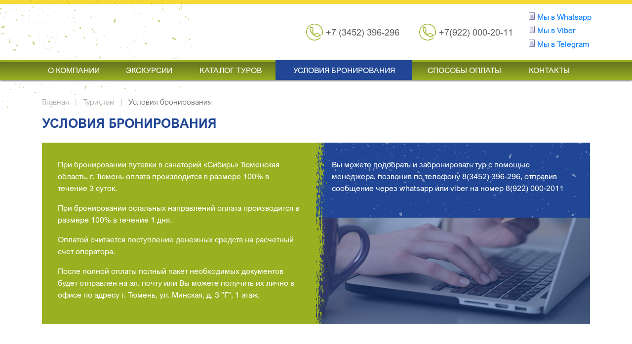

--- FILE ---
content_type: text/html; charset=UTF-8
request_url: https://sibir-tur.ru/turistam/usloviya-bronirovaniya/
body_size: 12772
content:
<!DOCTYPE html>
<html class="no-js" lang="ru">
	<head>
    <meta charset="UTF-8" />
    <meta http-equiv="X-UA-Compatible" content="IE=edge,chrome=1" />
   	<meta name="viewport" content="width=device-width, initial-scale=1, maximum-scale=1, user-scalable=0" />
  	  <meta name="format-detection" content="telephone=no" />
   	<meta name="format-detection" content="address=no" />
    <meta name="SKYPE_TOOLBAR" content="SKYPE_TOOLBAR_PARSER_COMPATIBLE" />
    <meta name="yandex-verification" content="10832e6e262c9266" />
    
    <title>Условия бронирования</title>
    <meta name="robots" content="index, follow" />
                
    <meta property="og:image" content="https://sibir-tur.ru/local/templates/SibirTur/icons/ogImage.jpg" />
   	<link rel="shortcut icon" type="image/x-icon" href="/local/templates/SibirTur/icons/favicon.ico" />
    <link rel="apple-touch-icon" href="/local/templates/SibirTur/icons/apple-touch-icon.png" />
		
		<script type="text/javascript" data-skip-moving="true">(function(w, d, n) {var cl = "bx-core";var ht = d.documentElement;var htc = ht ? ht.className : undefined;if (htc === undefined || htc.indexOf(cl) !== -1){return;}var ua = n.userAgent;if (/(iPad;)|(iPhone;)/i.test(ua)){cl += " bx-ios";}else if (/Windows/i.test(ua)){cl += ' bx-win';}else if (/Macintosh/i.test(ua)){cl += " bx-mac";}else if (/Linux/i.test(ua) && !/Android/i.test(ua)){cl += " bx-linux";}else if (/Android/i.test(ua)){cl += " bx-android";}cl += (/(ipad|iphone|android|mobile|touch)/i.test(ua) ? " bx-touch" : " bx-no-touch");cl += w.devicePixelRatio && w.devicePixelRatio >= 2? " bx-retina": " bx-no-retina";var ieVersion = -1;if (/AppleWebKit/.test(ua)){cl += " bx-chrome";}else if (/Opera/.test(ua)){cl += " bx-opera";}else if (/Firefox/.test(ua)){cl += " bx-firefox";}ht.className = htc ? htc + " " + cl : cl;})(window, document, navigator);</script>


<link href="/bitrix/js/ui/design-tokens/dist/ui.design-tokens.min.css?169761515222029" type="text/css"  rel="stylesheet" />
<link href="/bitrix/js/ui/fonts/opensans/ui.font.opensans.min.css?16976151382320" type="text/css"  rel="stylesheet" />
<link href="/bitrix/js/main/popup/dist/main.popup.bundle.min.css?169761536126598" type="text/css"  rel="stylesheet" />
<link href="/bitrix/cache/css/s1/SibirTur/page_20ec1c4414cd76136268ee82ca37edb5/page_20ec1c4414cd76136268ee82ca37edb5_v1.css?16976387641234" type="text/css"  rel="stylesheet" />
<link href="/bitrix/cache/css/s1/SibirTur/template_ac17964a3afd21c1d49425bed262af98/template_ac17964a3afd21c1d49425bed262af98_v1.css?1720864867215239" type="text/css"  data-template-style="true" rel="stylesheet" />
		
    <!--[if lt IE 9]>
      <script  data-skip-moving="true" src="/local/templates/SibirTur/js/core/respond.min.js"></script>
    <![endif]--> 
     
        
    
    






           
		<!-- Yandex.Metrika counter -->
				<noscript><div><img src="https://mc.yandex.ru/watch/65193553" style="position:absolute; left:-9999px;" alt="" /></div></noscript>
		<!-- /Yandex.Metrika counter -->    
	</head>
	<body class="body d-flex flex-column ">
		<div id="panel" class="body__bxPanel"></div>
		<header role="banner" class="body__header header">
			<div class="header__main">
				<div class="container">
					<div class="row align-items-center">
						<div class="col-md-3 col-6">
							<a href="/" class="header__logo">
															</a>
						</div>
							<div class="col">
										  <div class="row align-items-center">
											<div class="col-md-auto col-12 text-md-left text-right">
											  
											</div>
											<div class="col-md col-12 text-right">
											  <div class="header__topMenu">
<ul class="nbMenu _top"><li class="nbMenu__item">
							<a class="nbMenu__link  _tel"  href="tel:73452396296">
					+7 (3452) 396-296				</a>							
					</li><li class="nbMenu__item">
							<a class="nbMenu__link  _tel"  href="tel:+79220002011">
					+7(922) 000-20-11				</a>							
					</li></ul>
				
									</div>		
								</div>								
							</div>
						</div>
						<div class="col-auto d-none d-md-block">


<div class="menu-sitemap-tree">
<ul>
	
	
						<li>
					<div class="page"></div>
					<div class="item-text"><a href="https://wa.me/79220002011">Мы в Whatsapp</a></div>
				</li>
		
	
	
	
	
						<li>
					<div class="page"></div>
					<div class="item-text"><a href="viber://chat?number=+79220002011">Мы в Viber</a></div>
				</li>
		
	
	
	
	
						<li>
					<div class="page"></div>
					<div class="item-text"><a href="https://t.me/+_GqdI8HR0ZxiNWZi">Мы в Telegram</a></div>
				</li>
		
	
	


</ul>
</div>
							
						</div>
						
						
					</div>
				</div>
			</div>
			<div class="header__menu">
				<div class="container">
					<button onclick="$('.nbMenu._main').slideToggle();" type="button" class="nbMenuBtn _catalog d-block d-md-none btn btn-primary btn-lg">
						<i class="fa fa-bars" aria-hidden="true"></i> Меню
					</button>
					<ul class="nbMenu _main"><li class="nbMenu__item">
							<a class="nbMenu__link  "  href="/o-kompanii/">
					О компании				</a>							
					</li><li class="nbMenu__item">
							<a class="nbMenu__link  "  href="/panorama.php">
					Экскурсии				</a>							
					</li><li class="nbMenu__item">
							<a class="nbMenu__link  "  href="/catalog/">
					Каталог туров				</a>							
					</li><li class="nbMenu__item">
							<a class="nbMenu__link _active "  href="/turistam/usloviya-bronirovaniya/">
					Условия бронирования				</a>							
					</li><li class="nbMenu__item">
							<a class="nbMenu__link  "  href="/turistam/sposoby-oplaty/">
					Способы оплаты				</a>							
					</li><li class="nbMenu__item">
							<a class="nbMenu__link  "  href="/kontakty/">
					Контакты				</a>							
					</li></ul>
				</div>				
			</div>
							
		</header>
		
		
		<section role="main" class="body__page flex-fill pageContent">
			<div class="pageContent__block">
				<div class="container">
																		<div class="pageContent__breadcrumb">
								<div class="nbBreadcrumb">
			<div class="nbBreadcrumb__item" id="nbBreadcrumb_0" itemscope="" itemtype="http://data-vocabulary.org/Breadcrumb" itemref="nbBreadcrumb_1">
				<a class="nbBreadcrumb__link" href="/" title="Главная" itemprop="url"><span class="nbBreadcrumb__name" itemprop="title">Главная</span></a>
			</div>
			<div class="nbBreadcrumb__item" id="nbBreadcrumb_1" itemscope="" itemtype="http://data-vocabulary.org/Breadcrumb" itemprop="child">
				<a class="nbBreadcrumb__link" href="/turistam/" title="Туристам" itemprop="url"><span class="nbBreadcrumb__name" itemprop="title">Туристам</span></a>
			</div>
			<div class="nbBreadcrumb__item _noLink">
				<span class="nbBreadcrumb__name">Условия бронирования</span>
			</div></div>							</div>
												
						<div class="pageContent__h1">
							<h1>Условия бронирования</h1>						</div>
					
<div class="nbConditions">
	<div class="row no-gutters">
		<div class="col-md-6 nbConditions__col _1">
			<div class="nbConditions__text">
				<p>
	 При бронировании путевки в санаторий «Сибирь» Тюменская область, г. Тюмень оплата производится в размере 100% в течение 3 суток.
</p>
<p>
	 При бронировании остальных направлений оплата производится в размере 100% в течение 1 дня.
</p>
<p>
	 Оплатой считается поступление денежных средств на расчетный счет оператора.
</p>
<p>
	 После полной оплаты полный пакет необходимых документов будет отправлен на эл. почту или Вы можете получить их лично в офисе по адресу г. Тюмень, ул. Минская, д. 3 "Г", 1 этаж.
</p>			
			</div>
		</div>
		<div class="col-md-6 nbConditions__col _2">
			<div class="nbConditions__text _2">
				<p>
	 Вы можете подобрать и забронировать тур с помощью менеджера, позвонив по телефону 8(3452) 396-296, отправив сообщение через whatsapp или viber на номер 8(922) 000-2011
</p>	
			</div>			
		</div>
	</div>
</div>
				</div> 
			</div>	
	
<div class="pageContent__prefooter">
	</div>
	




		</section>
    <footer role="contentinfo" class="body__footer footer">
    	
    	<div class="footer_main">
	 			<div class="container">
					<div class="row">
						<div class="col-md-3 col-lg-2 text-center">
							<a href="/" class="footer__logo">
								<img src="/local/templates/SibirTur/images/logo_f.png" alt="Сибирь Тур" />							</a>
															
							 
						</div>
						<div class="col">
							<div class="row">
								<div class="col">
<ul class="nbMenu _footer _1"><li class="nbMenu__item">
							<a class="nbMenu__link  "  href="/o-kompanii/">
					О компании				</a>							
					</li><li class="nbMenu__item">
							<a class="nbMenu__link  "  href="/o-kompanii/rekvizity/">
					Реквизиты				</a>							
					</li><li class="nbMenu__item">
							<a class="nbMenu__link  "  href="/o-kompanii/otzyvy/">
					Отзывы				</a>							
					</li><li class="nbMenu__item">
							<a class="nbMenu__link  "  href="/novosti/">
					Новости				</a>							
					</li></ul>
									
								</div>
								<div class="col">
<ul class="nbMenu _footer _2"><li class="nbMenu__item">
							<span class="nbMenu__link   _txt">
					Туристам				</span>				
					</li><li class="nbMenu__item">
							<a class="nbMenu__link  "  href="/turistam/chastye-voprosy/">
					Частые вопросы				</a>							
					</li><li class="nbMenu__item">
							<a class="nbMenu__link _active "  href="/turistam/usloviya-bronirovaniya/">
					Условия бронирования				</a>							
					</li><li class="nbMenu__item">
							<a class="nbMenu__link  "  href="/turistam/sposoby-oplaty/">
					Способы оплаты				</a>							
					</li></ul>
									
								</div>
								<div class="col-md-5">
<ul class="nbMenu _footer _3"><li class="nbMenu__item">
							<a class="nbMenu__link  "  href="/kontakty/">
					Контакты				</a>							
					</li><li class="nbMenu__item">
							<span class="nbMenu__link   _txt">
					Россия, г. Тюмень, ул. Минская, д. 3г, 1 этаж				</span>				
					</li><li class="nbMenu__item">
							<a class="nbMenu__link  _tel"  href="tel:73452396296">
					+7 (3452) 396-296				</a>							
					</li><li class="nbMenu__item">
							<a class="nbMenu__link  "  href="/‪tel:+7 922 000‑20‑11‬">
					‪+7 (922) 000‑20‑11‬				</a>							
					</li><li class="nbMenu__item">
							<span class="nbMenu__link   _txt">
					Режим работы: 10:00-19:00				</span>				
					</li></ul>
	

							<div class="footer__soc">


<div class="menu-sitemap-tree">
<ul>
	
	
						<li>
					<div class="page"></div>
					<div class="item-text"><a href="https://wa.me/79220002011">Мы в Whatsapp</a></div>
				</li>
		
	
	
	
	
						<li>
					<div class="page"></div>
					<div class="item-text"><a href="viber://chat?number=+79220002011">Мы в Viber</a></div>
				</li>
		
	
	
	
	
						<li>
					<div class="page"></div>
					<div class="item-text"><a href="https://t.me/+_GqdI8HR0ZxiNWZi">Мы в Telegram</a></div>
				</li>
		
	
	


</ul>
</div>
							</div>
															
								</div>
							</div>
						</div>
						
					</div>
					
					
	
				</div>   		
    	</div>
    	<div class="footer__copys">
    		<div class="container">
					<div class="row">
						<div class="col-12 col-md text-center text-md-left">
							Copyright © 2026. Все права защищены.
						</div>
						<div class="col-12 col-md text-center">
							<a href="/o-kompanii/politika-konfidentsialnosti/">Политика конфиденциальности</a>						</div>
						<div class="col-12 col-md text-center text-md-right">
								<span class="nbCopy">
		<span class="nbCopy__text">Разработка и поддержка:</span> 
		<a class="nbCopy__link" target="_blank" href="https://net-brand.ru/">
			<span class="nbCopy__parts">net-</span><span class="nbCopy__parts _special">b</span><span class="nbCopy__parts">ran</span><span class="nbCopy__parts _special">d</span>
		</a>
	</span>
						</div>
					</div> 		
				</div>
    	</div>
    	

    </footer> 
    
    
		<div class="nbModal modal fade" id="nbCallBack">
		  <div class="modal-dialog" role="document">
		    <div class="modal-content modal-sm">
		      <div class="modal-header">
		        <h5 class="modal-title" id="staticBackdropLabel">Заказать звонок</h5>
		        <button type="button" class="close" data-dismiss="modal" aria-label="Close">
		          <span aria-hidden="true">&times;</span>
		        </button>
		      </div>
		      <div class="modal-body">
						<div id="comp_1f1c084cc539c577a944fee38baf5a49">

<div class="nbForm _webForm _SIMPLE_FORM_1">
	
	<h4 class="nbForm__title">Заказать звонок</h4>
	
	<div class="nbForm__messages">
		<div class="nbForm__message _error">
					</div>
		
		<div class="nbForm__message _success">
					</div>
	</div>
	<div class="nbForm__form ">
		
<form name="SIMPLE_FORM_1" action="/turistam/usloviya-bronirovaniya/" method="POST" enctype="multipart/form-data"><input type="hidden" name="bxajaxid" id="bxajaxid_1f1c084cc539c577a944fee38baf5a49_8BACKi" value="1f1c084cc539c577a944fee38baf5a49" /><input type="hidden" name="AJAX_CALL" value="Y" /><input type="hidden" name="sessid" id="sessid" value="0e9d0b28fe58eb8333c42db4db2dd7de" /><input type="hidden" name="WEB_FORM_ID" value="1" />		
		<div class="row">
												<div class="col-12 nbForm__col _field">
				    <div class="nbForm__fieldRow form-group">
				      				      <div class="nbForm__questionField _required">
				          
				            <input type="text"  class="form-control"  placeholder="Ваше имя*" name="form_text_1" value="">				        				      </div>
				    </div>
			    </div>
								
												<div class="col-12 nbForm__col _field">
				    <div class="nbForm__fieldRow form-group">
				      				      <div class="nbForm__questionField _required">
				          
				            <input type="text"  class="form-control"  placeholder="Ваш телефон*" name="form_text_2" value="">				        				      </div>
				    </div>
			    </div>
								
					</div>
		
		<div class="nbForm__consent">
						<label data-bx-user-consent="{&quot;id&quot;:1,&quot;sec&quot;:&quot;xu0ef9&quot;,&quot;autoSave&quot;:true,&quot;actionUrl&quot;:&quot;\/bitrix\/components\/bitrix\/main.userconsent.request\/ajax.php&quot;,&quot;replace&quot;:{&quot;button_caption&quot;:&quot;\u041e\u0442\u043f\u0440\u0430\u0432\u0438\u0442\u044c&quot;,&quot;fields&quot;:[&quot;\u0412\u0430\u0448\u0435 \u0438\u043c\u044f&quot;,&quot;\u0412\u0430\u0448 \u0442\u0435\u043b\u0435\u0444\u043e\u043d&quot;,&quot;IP-\u0430\u0434\u0440\u0435\u0441&quot;]},&quot;url&quot;:null,&quot;text&quot;:&quot;\u0421\u043e\u0433\u043b\u0430\u0441\u0438\u0435 \u043d\u0430 \u043e\u0431\u0440\u0430\u0431\u043e\u0442\u043a\u0443 \u043f\u0435\u0440\u0441\u043e\u043d\u0430\u043b\u044c\u043d\u044b\u0445 \u0434\u0430\u043d\u043d\u044b\u0445\u003Cbr\u003E\n\u003Cbr\u003E\n\u041d\u0430\u0441\u0442\u043e\u044f\u0449\u0438\u043c \u0432 \u0441\u043e\u043e\u0442\u0432\u0435\u0442\u0441\u0442\u0432\u0438\u0438 \u0441 \u0424\u0435\u0434\u0435\u0440\u0430\u043b\u044c\u043d\u044b\u043c \u0437\u0430\u043a\u043e\u043d\u043e\u043c \u2116 152-\u0424\u0417 \u00ab\u041e \u043f\u0435\u0440\u0441\u043e\u043d\u0430\u043b\u044c\u043d\u044b\u0445 \u0434\u0430\u043d\u043d\u044b\u0445\u00bb \u043e\u0442 27.07.2006 \u0433\u043e\u0434\u0430 \u0441\u0432\u043e\u0431\u043e\u0434\u043d\u043e, \u0441\u0432\u043e\u0435\u0439 \u0432\u043e\u043b\u0435\u0439 \u0438 \u0432 \u0441\u0432\u043e\u0435\u043c \u0438\u043d\u0442\u0435\u0440\u0435\u0441\u0435 \u0432\u044b\u0440\u0430\u0436\u0430\u044e \u0441\u0432\u043e\u0435 \u0431\u0435\u0437\u0443\u0441\u043b\u043e\u0432\u043d\u043e\u0435 \u0441\u043e\u0433\u043b\u0430\u0441\u0438\u0435 \u043d\u0430 \u043e\u0431\u0440\u0430\u0431\u043e\u0442\u043a\u0443 \u043c\u043e\u0438\u0445 \u043f\u0435\u0440\u0441\u043e\u043d\u0430\u043b\u044c\u043d\u044b\u0445 \u0434\u0430\u043d\u043d\u044b\u0445 \u041e\u041e\u041e \u201c\u0421\u0438\u0431\u0438\u0440\u044c-\u0422\u0443\u0440\u201d \u0418\u041d\u041d: 7203473460 \u041e\u0413\u0420\u041d: 1197292005376, \u0437\u0430\u0440\u0435\u0433\u0438\u0441\u0442\u0440\u0438\u0440\u043e\u0432\u0430\u043d\u043d\u044b\u043c \u0432 \u0441\u043e\u043e\u0442\u0432\u0435\u0442\u0441\u0442\u0432\u0438\u0438 \u0441 \u0437\u0430\u043a\u043e\u043d\u043e\u0434\u0430\u0442\u0435\u043b\u044c\u0441\u0442\u0432\u043e\u043c \u0420\u0424 \u043f\u043e \u0430\u0434\u0440\u0435\u0441\u0443: \u003Cbr\u003E\n625026, \u0422\u044e\u043c\u0435\u043d\u0441\u043a\u0430\u044f \u043e\u0431\u043b\u0430\u0441\u0442\u044c, \u0433\u043e\u0440\u043e\u0434 \u0422\u044e\u043c\u0435\u043d\u044c, \u0443\u043b\u0438\u0446\u0430 \u0420\u0435\u0441\u043f\u0443\u0431\u043b\u0438\u043a\u0438, \u0434\u043e\u043c 156\/1, \u043e\u0444\u0438\u0441 31 (\u0434\u0430\u043b\u0435\u0435 \u043f\u043e \u0442\u0435\u043a\u0441\u0442\u0443 - \u041e\u043f\u0435\u0440\u0430\u0442\u043e\u0440).\u003Cbr\u003E\n1. \u0421\u043e\u0433\u043b\u0430\u0441\u0438\u0435 \u0434\u0430\u0435\u0442\u0441\u044f \u043d\u0430 \u043e\u0431\u0440\u0430\u0431\u043e\u0442\u043a\u0443 \u043e\u0434\u043d\u043e\u0439, \u043d\u0435\u0441\u043a\u043e\u043b\u044c\u043a\u0438\u0445 \u0438\u043b\u0438 \u0432\u0441\u0435\u0445 \u043a\u0430\u0442\u0435\u0433\u043e\u0440\u0438\u0439 \u043f\u0435\u0440\u0441\u043e\u043d\u0430\u043b\u044c\u043d\u044b\u0445 \u0434\u0430\u043d\u043d\u044b\u0445, \u043d\u0435 \u044f\u0432\u043b\u044f\u044e\u0449\u0438\u0445\u0441\u044f \u0441\u043f\u0435\u0446\u0438\u0430\u043b\u044c\u043d\u044b\u043c\u0438 \u0438\u043b\u0438 \u0431\u0438\u043e\u043c\u0435\u0442\u0440\u0438\u0447\u0435\u0441\u043a\u0438\u043c\u0438, \u043f\u0440\u0435\u0434\u043e\u0441\u0442\u0430\u0432\u043b\u044f\u0435\u043c\u044b\u0445 \u043c\u043d\u043e\u044e, \u043a\u043e\u0442\u043e\u0440\u044b\u0435 \u043c\u043e\u0433\u0443\u0442 \u0432\u043a\u043b\u044e\u0447\u0430\u0442\u044c:\u003Cbr\u003E\n\u003Cbr\u003E\n- \u0412\u0430\u0448\u0435 \u0438\u043c\u044f;\u003Cbr\u003E\n- \u0412\u0430\u0448 \u0442\u0435\u043b\u0435\u0444\u043e\u043d.\u003Cbr\u003E\n\u003Cbr\u003E\n2. \u041e\u043f\u0435\u0440\u0430\u0442\u043e\u0440 \u043c\u043e\u0436\u0435\u0442 \u0441\u043e\u0432\u0435\u0440\u0448\u0430\u0442\u044c \u0441\u043b\u0435\u0434\u0443\u044e\u0449\u0438\u0435 \u0434\u0435\u0439\u0441\u0442\u0432\u0438\u044f: \u0441\u0431\u043e\u0440; \u0437\u0430\u043f\u0438\u0441\u044c; \u0441\u0438\u0441\u0442\u0435\u043c\u0430\u0442\u0438\u0437\u0430\u0446\u0438\u044f; \u043d\u0430\u043a\u043e\u043f\u043b\u0435\u043d\u0438\u0435; \u0445\u0440\u0430\u043d\u0435\u043d\u0438\u0435; \u0443\u0442\u043e\u0447\u043d\u0435\u043d\u0438\u0435 (\u043e\u0431\u043d\u043e\u0432\u043b\u0435\u043d\u0438\u0435, \u0438\u0437\u043c\u0435\u043d\u0435\u043d\u0438\u0435); \u0438\u0437\u0432\u043b\u0435\u0447\u0435\u043d\u0438\u0435; \u0438\u0441\u043f\u043e\u043b\u044c\u0437\u043e\u0432\u0430\u043d\u0438\u0435; \u0431\u043b\u043e\u043a\u0438\u0440\u043e\u0432\u0430\u043d\u0438\u0435; \u0443\u0434\u0430\u043b\u0435\u043d\u0438\u0435; \u0443\u043d\u0438\u0447\u0442\u043e\u0436\u0435\u043d\u0438\u0435. \u003Cbr\u003E\n\u003Cbr\u003E\n3. \u0421\u043f\u043e\u0441\u043e\u0431\u044b \u043e\u0431\u0440\u0430\u0431\u043e\u0442\u043a\u0438: \u043a\u0430\u043a \u0441 \u0438\u0441\u043f\u043e\u043b\u044c\u0437\u043e\u0432\u0430\u043d\u0438\u0435\u043c \u0441\u0440\u0435\u0434\u0441\u0442\u0432 \u0430\u0432\u0442\u043e\u043c\u0430\u0442\u0438\u0437\u0430\u0446\u0438\u0438, \u0442\u0430\u043a \u0438 \u0431\u0435\u0437 \u0438\u0445 \u0438\u0441\u043f\u043e\u043b\u044c\u0437\u043e\u0432\u0430\u043d\u0438\u044f.\u003Cbr\u003E\n\u003Cbr\u003E\n4. \u0426\u0435\u043b\u044c \u043e\u0431\u0440\u0430\u0431\u043e\u0442\u043a\u0438: \u043f\u0440\u0435\u0434\u043e\u0441\u0442\u0430\u0432\u043b\u0435\u043d\u0438\u0435 \u043c\u043d\u0435 \u0443\u0441\u043b\u0443\u0433\/\u0440\u0430\u0431\u043e\u0442, \u0432\u043a\u043b\u044e\u0447\u0430\u044f, \u043d\u0430\u043f\u0440\u0430\u0432\u043b\u0435\u043d\u0438\u0435 \u0432 \u043c\u043e\u0439 \u0430\u0434\u0440\u0435\u0441 \u0443\u0432\u0435\u0434\u043e\u043c\u043b\u0435\u043d\u0438\u0439, \u043a\u0430\u0441\u0430\u044e\u0449\u0438\u0445\u0441\u044f \u043f\u0440\u0435\u0434\u043e\u0441\u0442\u0430\u0432\u043b\u044f\u0435\u043c\u044b\u0445 \u0443\u0441\u043b\u0443\u0433\/\u0440\u0430\u0431\u043e\u0442, \u043f\u043e\u0434\u0433\u043e\u0442\u043e\u0432\u043a\u0430 \u0438 \u043d\u0430\u043f\u0440\u0430\u0432\u043b\u0435\u043d\u0438\u0435 \u043e\u0442\u0432\u0435\u0442\u043e\u0432 \u043d\u0430 \u043c\u043e\u0438 \u0437\u0430\u043f\u0440\u043e\u0441\u044b, \u043d\u0430\u043f\u0440\u0430\u0432\u043b\u0435\u043d\u0438\u0435 \u0432 \u043c\u043e\u0439 \u0430\u0434\u0440\u0435\u0441 \u0438\u043d\u0444\u043e\u0440\u043c\u0430\u0446\u0438\u0438 \u043e \u043c\u0435\u0440\u043e\u043f\u0440\u0438\u044f\u0442\u0438\u044f\u0445\/\u0442\u043e\u0432\u0430\u0440\u0430\u0445\/\u0443\u0441\u043b\u0443\u0433\u0430\u0445\/\u0440\u0430\u0431\u043e\u0442\u0430\u0445 \u041e\u043f\u0435\u0440\u0430\u0442\u043e\u0440\u0430.\u003Cbr\u003E\n\u003Cbr\u003E\n5. \u0412 \u0441\u0432\u044f\u0437\u0438 \u0441 \u0442\u0435\u043c, \u0447\u0442\u043e \u041e\u043f\u0435\u0440\u0430\u0442\u043e\u0440 \u043c\u043e\u0436\u0435\u0442 \u043e\u0441\u0443\u0449\u0435\u0441\u0442\u0432\u043b\u044f\u0442\u044c \u043e\u0431\u0440\u0430\u0431\u043e\u0442\u043a\u0443 \u043c\u043e\u0438\u0445 \u043f\u0435\u0440\u0441\u043e\u043d\u0430\u043b\u044c\u043d\u044b\u0445 \u0434\u0430\u043d\u043d\u044b\u0445 \u043f\u043e\u0441\u0440\u0435\u0434\u0441\u0442\u0432\u043e\u043c \u043f\u0440\u043e\u0433\u0440\u0430\u043c\u043c\u044b \u0434\u043b\u044f \u042d\u0412\u041c \u00ab1\u0421-\u0411\u0438\u0442\u0440\u0438\u043a\u044124\u00bb, \u044f \u0434\u0430\u044e \u0441\u0432\u043e\u0435 \u0441\u043e\u0433\u043b\u0430\u0441\u0438\u0435 \u041e\u043f\u0435\u0440\u0430\u0442\u043e\u0440\u0443  \u043d\u0430 \u043e\u0441\u0443\u0449\u0435\u0441\u0442\u0432\u043b\u0435\u043d\u0438\u0435 \u0441\u043e\u043e\u0442\u0432\u0435\u0442\u0441\u0442\u0432\u0443\u044e\u0449\u0435\u0433\u043e \u043f\u043e\u0440\u0443\u0447\u0435\u043d\u0438\u044f \u041e\u041e\u041e \u00ab1\u0421-\u0411\u0438\u0442\u0440\u0438\u043a\u0441\u00bb, (\u041e\u0413\u0420\u041d 5077746476209), \u0437\u0430\u0440\u0435\u0433\u0438\u0441\u0442\u0440\u0438\u0440\u043e\u0432\u0430\u043d\u043d\u043e\u043c\u0443 \u043f\u043e \u0430\u0434\u0440\u0435\u0441\u0443: 109544, \u0433. \u041c\u043e\u0441\u043a\u0432\u0430, \u0431-\u0440 \u042d\u043d\u0442\u0443\u0437\u0438\u0430\u0441\u0442\u043e\u0432, \u0434. 2, \u044d\u0442.13, \u043f\u043e\u043c. 8-19.\u003Cbr\u003E\n\u003Cbr\u003E\n6. \u041d\u0430\u0441\u0442\u043e\u044f\u0449\u0435\u0435 \u0441\u043e\u0433\u043b\u0430\u0441\u0438\u0435 \u0434\u0435\u0439\u0441\u0442\u0432\u0443\u0435\u0442 \u0434\u043e \u043c\u043e\u043c\u0435\u043d\u0442\u0430 \u0435\u0433\u043e \u043e\u0442\u0437\u044b\u0432\u0430 \u043f\u0443\u0442\u0435\u043c \u043d\u0430\u043f\u0440\u0430\u0432\u043b\u0435\u043d\u0438\u044f \u0441\u043e\u043e\u0442\u0432\u0435\u0442\u0441\u0442\u0432\u0443\u044e\u0449\u0435\u0433\u043e \u0443\u0432\u0435\u0434\u043e\u043c\u043b\u0435\u043d\u0438\u044f \u043d\u0430 \u044d\u043b\u0435\u043a\u0442\u0440\u043e\u043d\u043d\u044b\u0439 \u0430\u0434\u0440\u0435\u0441 sibir.tyr@gmail.com \u0438\u043b\u0438 \u043d\u0430\u043f\u0440\u0430\u0432\u043b\u0435\u043d\u0438\u044f \u043f\u043e \u0430\u0434\u0440\u0435\u0441\u0443 625026, \u0422\u044e\u043c\u0435\u043d\u0441\u043a\u0430\u044f \u043e\u0431\u043b\u0430\u0441\u0442\u044c, \u0433\u043e\u0440\u043e\u0434 \u0422\u044e\u043c\u0435\u043d\u044c, \u0443\u043b\u0438\u0446\u0430 \u0420\u0435\u0441\u043f\u0443\u0431\u043b\u0438\u043a\u0438, \u0434\u043e\u043c 156\/1, \u043e\u0444\u0438\u0441 31.\u003Cbr\u003E\n\u003Cbr\u003E\n7. \u0412 \u0441\u043b\u0443\u0447\u0430\u0435 \u043e\u0442\u0437\u044b\u0432\u0430 \u043c\u043d\u043e\u044e \u0441\u043e\u0433\u043b\u0430\u0441\u0438\u044f \u043d\u0430 \u043e\u0431\u0440\u0430\u0431\u043e\u0442\u043a\u0443 \u043f\u0435\u0440\u0441\u043e\u043d\u0430\u043b\u044c\u043d\u044b\u0445 \u0434\u0430\u043d\u043d\u044b\u0445 \u041e\u043f\u0435\u0440\u0430\u0442\u043e\u0440 \u0432\u043f\u0440\u0430\u0432\u0435 \u043f\u0440\u043e\u0434\u043e\u043b\u0436\u0438\u0442\u044c \u043e\u0431\u0440\u0430\u0431\u043e\u0442\u043a\u0443 \u043f\u0435\u0440\u0441\u043e\u043d\u0430\u043b\u044c\u043d\u044b\u0445 \u0434\u0430\u043d\u043d\u044b\u0445 \u0431\u0435\u0437 \u043c\u043e\u0435\u0433\u043e \u0441\u043e\u0433\u043b\u0430\u0441\u0438\u044f \u043f\u0440\u0438 \u043d\u0430\u043b\u0438\u0447\u0438\u0438 \u043e\u0441\u043d\u043e\u0432\u0430\u043d\u0438\u0439, \u043f\u0440\u0435\u0434\u0443\u0441\u043c\u043e\u0442\u0440\u0435\u043d\u043d\u044b\u0445 \u0424\u0435\u0434\u0435\u0440\u0430\u043b\u044c\u043d\u044b\u043c \u0437\u0430\u043a\u043e\u043d\u043e\u043c \u2116152-\u0424\u0417 \u00ab\u041e \u043f\u0435\u0440\u0441\u043e\u043d\u0430\u043b\u044c\u043d\u044b\u0445 \u0434\u0430\u043d\u043d\u044b\u0445\u00bb \u043e\u0442\u00a027.07.2006\u00a0\u0433.&quot;}" class="main-user-consent-request nbUserConsent">
	<input type="checkbox" value="Y" checked name="">
	<a>Я согласен на обработку персональных данных</a>
	</label>
<div style="display: none;" data-bx-template="main-user-consent-request-loader">
	<div class="main-user-consent-request-popup">
		<div class="main-user-consent-request-popup-cont">
			<div data-bx-head="" class="main-user-consent-request-popup-header"></div>
			<div class="main-user-consent-request-popup-body">
				<div data-bx-loader="" class="main-user-consent-request-loader">
					<svg class="main-user-consent-request-circular" viewBox="25 25 50 50">
						<circle class="main-user-consent-request-path" cx="50" cy="50" r="20" fill="none" stroke-width="1" stroke-miterlimit="10"></circle>
					</svg>
				</div>
				<div data-bx-content="" class="main-user-consent-request-popup-content">
					<div class="main-user-consent-request-popup-textarea-block">
						<textarea data-bx-textarea="" class="main-user-consent-request-popup-text"></textarea>
					</div>
					<div class="main-user-consent-request-popup-buttons">
						<span data-bx-btn-accept="" class="main-user-consent-request-popup-button main-user-consent-request-popup-button-acc">Y</span>
						<span data-bx-btn-reject="" class="main-user-consent-request-popup-button main-user-consent-request-popup-button-rej">N</span>
					</div>
				</div>
			</div>
		</div>
	</div>
</div>		</div>
		
		<div class="nbForm__footer">
			<div class="row">
				<div class="col-12 nbForm__col _captcha">
									    <div class="nbForm__fieldRow _captcha nbCaptcha nbCaptcha_webForm form-group">
				      <div class="nbForm__questionField">
			    			<input class="nbCaptcha__input form-control" type="text" placeholder="Введите символы с картинки" name="captcha_word" style="display:none" size="30" maxlength="50" value="" class="form-control"/>
								<input type="hidden" name="captcha_sid" value="03403a694af5d31026609464849bff58" />
								<img style="display:none"/><div id="id03403a694af5d31026609464849bff58" class="g-recaptcha"></div>
				      </div>
				    </div>
									</div>
				<div class="col-12 nbForm__col _btn">
					<div class="nbForm__action">
						<button class="nbForm__actionBtn btn btn-primary btn-block"  type="submit" name="web_form_submit" value="Отправить">
					  	Отправить					  </button>
				  </div> 
				</div>
			</div>
		</div>
		

	



		</form>		
					
	</div>
</div>
</div>	     
				 </div>
		    </div>
		  </div>
		</div>
		
		<div class="nbModal modal fade" id="orderTrevel">
		  <div class="modal-dialog" role="document">
		    <div class="modal-content modal-sm">
		      <div class="modal-header">
		        <h5 class="modal-title" id="staticBackdropLabel">Заказать путёвку</h5>
		        <button type="button" class="close" data-dismiss="modal" aria-label="Close">
		          <span aria-hidden="true">&times;</span>
		        </button>
		      </div>
		      <div class="modal-body">
						<div id="comp_2c14183e2cea658ee17bf469019ab719">

<div class="nbForm _webForm _SIMPLE_FORM_3">
	
	<h4 class="nbForm__title">Заказать путёвку</h4>
	
	<div class="nbForm__messages">
		<div class="nbForm__message _error">
					</div>
		
		<div class="nbForm__message _success">
					</div>
	</div>
	<div class="nbForm__form ">
		
<form name="SIMPLE_FORM_3" action="/turistam/usloviya-bronirovaniya/" method="POST" enctype="multipart/form-data"><input type="hidden" name="bxajaxid" id="bxajaxid_2c14183e2cea658ee17bf469019ab719_Ar8Szp" value="2c14183e2cea658ee17bf469019ab719" /><input type="hidden" name="AJAX_CALL" value="Y" /><input type="hidden" name="sessid" id="sessid_1" value="0e9d0b28fe58eb8333c42db4db2dd7de" /><input type="hidden" name="WEB_FORM_ID" value="3" />		
		<div class="row">
												<div class="col-12 nbForm__col _field">
				    <div class="nbForm__fieldRow form-group">
				      				      <div class="nbForm__questionField _required">
				          
				            <input type="text"  class="form-control"  placeholder="ФИО*" name="form_text_7" value="">				        				      </div>
				    </div>
			    </div>
								
												<div class="col-12 nbForm__col _field">
				    <div class="nbForm__fieldRow form-group">
				      				      <div class="nbForm__questionField _required">
				          
				            <input type="text"  class="form-control"  placeholder="Кол-во проживающих*" name="form_text_8" value="">				        				      </div>
				    </div>
			    </div>
								
												<div class="col-12 nbForm__col _field">
				    <div class="nbForm__fieldRow form-group">
				      				      <div class="nbForm__questionField _required">
				          
				            <input type="text"  class="form-control"  placeholder="Из них дети" name="form_text_9" value="">				        				      </div>
				    </div>
			    </div>
								
												<div class="col-12 nbForm__col _field">
				    <div class="nbForm__fieldRow form-group">
				      				      <div class="nbForm__questionField _required">
				          
				            <input type="text"  class="form-control"  placeholder="Примерные даты проживания" name="form_text_10" value="">				        				      </div>
				    </div>
			    </div>
								
												<div class="col-12 nbForm__col _field">
				    <div class="nbForm__fieldRow form-group">
				      				      <div class="nbForm__questionField _required">
				          
				            <input type="text"  class="form-control"  placeholder="Номер телефона*" name="form_text_11" value="">				        				      </div>
				    </div>
			    </div>
								
							<input type="hidden" name="form_text_12" value=""/>				
					</div>
		
		<div class="nbForm__consent">
						<label data-bx-user-consent="{&quot;id&quot;:1,&quot;sec&quot;:&quot;xu0ef9&quot;,&quot;autoSave&quot;:true,&quot;actionUrl&quot;:&quot;\/bitrix\/components\/bitrix\/main.userconsent.request\/ajax.php&quot;,&quot;replace&quot;:{&quot;button_caption&quot;:&quot;\u041e\u0442\u043f\u0440\u0430\u0432\u0438\u0442\u044c&quot;,&quot;fields&quot;:[&quot;\u0424\u0418\u041e&quot;,&quot;\u041a\u043e\u043b-\u0432\u043e \u043f\u0440\u043e\u0436\u0438\u0432\u0430\u044e\u0449\u0438\u0445&quot;,&quot;\u0418\u0437 \u043d\u0438\u0445 \u0434\u0435\u0442\u0438&quot;,&quot;\u041f\u0440\u0438\u043c\u0435\u0440\u043d\u044b\u0435 \u0434\u0430\u0442\u044b \u043f\u0440\u043e\u0436\u0438\u0432\u0430\u043d\u0438\u044f&quot;,&quot;\u041d\u043e\u043c\u0435\u0440 \u0442\u0435\u043b\u0435\u0444\u043e\u043d\u0430&quot;,&quot;IP-\u0430\u0434\u0440\u0435\u0441&quot;]},&quot;url&quot;:null,&quot;text&quot;:&quot;\u0421\u043e\u0433\u043b\u0430\u0441\u0438\u0435 \u043d\u0430 \u043e\u0431\u0440\u0430\u0431\u043e\u0442\u043a\u0443 \u043f\u0435\u0440\u0441\u043e\u043d\u0430\u043b\u044c\u043d\u044b\u0445 \u0434\u0430\u043d\u043d\u044b\u0445\u003Cbr\u003E\n\u003Cbr\u003E\n\u041d\u0430\u0441\u0442\u043e\u044f\u0449\u0438\u043c \u0432 \u0441\u043e\u043e\u0442\u0432\u0435\u0442\u0441\u0442\u0432\u0438\u0438 \u0441 \u0424\u0435\u0434\u0435\u0440\u0430\u043b\u044c\u043d\u044b\u043c \u0437\u0430\u043a\u043e\u043d\u043e\u043c \u2116 152-\u0424\u0417 \u00ab\u041e \u043f\u0435\u0440\u0441\u043e\u043d\u0430\u043b\u044c\u043d\u044b\u0445 \u0434\u0430\u043d\u043d\u044b\u0445\u00bb \u043e\u0442 27.07.2006 \u0433\u043e\u0434\u0430 \u0441\u0432\u043e\u0431\u043e\u0434\u043d\u043e, \u0441\u0432\u043e\u0435\u0439 \u0432\u043e\u043b\u0435\u0439 \u0438 \u0432 \u0441\u0432\u043e\u0435\u043c \u0438\u043d\u0442\u0435\u0440\u0435\u0441\u0435 \u0432\u044b\u0440\u0430\u0436\u0430\u044e \u0441\u0432\u043e\u0435 \u0431\u0435\u0437\u0443\u0441\u043b\u043e\u0432\u043d\u043e\u0435 \u0441\u043e\u0433\u043b\u0430\u0441\u0438\u0435 \u043d\u0430 \u043e\u0431\u0440\u0430\u0431\u043e\u0442\u043a\u0443 \u043c\u043e\u0438\u0445 \u043f\u0435\u0440\u0441\u043e\u043d\u0430\u043b\u044c\u043d\u044b\u0445 \u0434\u0430\u043d\u043d\u044b\u0445 \u041e\u041e\u041e \u201c\u0421\u0438\u0431\u0438\u0440\u044c-\u0422\u0443\u0440\u201d \u0418\u041d\u041d: 7203473460 \u041e\u0413\u0420\u041d: 1197292005376, \u0437\u0430\u0440\u0435\u0433\u0438\u0441\u0442\u0440\u0438\u0440\u043e\u0432\u0430\u043d\u043d\u044b\u043c \u0432 \u0441\u043e\u043e\u0442\u0432\u0435\u0442\u0441\u0442\u0432\u0438\u0438 \u0441 \u0437\u0430\u043a\u043e\u043d\u043e\u0434\u0430\u0442\u0435\u043b\u044c\u0441\u0442\u0432\u043e\u043c \u0420\u0424 \u043f\u043e \u0430\u0434\u0440\u0435\u0441\u0443: \u003Cbr\u003E\n625026, \u0422\u044e\u043c\u0435\u043d\u0441\u043a\u0430\u044f \u043e\u0431\u043b\u0430\u0441\u0442\u044c, \u0433\u043e\u0440\u043e\u0434 \u0422\u044e\u043c\u0435\u043d\u044c, \u0443\u043b\u0438\u0446\u0430 \u0420\u0435\u0441\u043f\u0443\u0431\u043b\u0438\u043a\u0438, \u0434\u043e\u043c 156\/1, \u043e\u0444\u0438\u0441 31 (\u0434\u0430\u043b\u0435\u0435 \u043f\u043e \u0442\u0435\u043a\u0441\u0442\u0443 - \u041e\u043f\u0435\u0440\u0430\u0442\u043e\u0440).\u003Cbr\u003E\n1. \u0421\u043e\u0433\u043b\u0430\u0441\u0438\u0435 \u0434\u0430\u0435\u0442\u0441\u044f \u043d\u0430 \u043e\u0431\u0440\u0430\u0431\u043e\u0442\u043a\u0443 \u043e\u0434\u043d\u043e\u0439, \u043d\u0435\u0441\u043a\u043e\u043b\u044c\u043a\u0438\u0445 \u0438\u043b\u0438 \u0432\u0441\u0435\u0445 \u043a\u0430\u0442\u0435\u0433\u043e\u0440\u0438\u0439 \u043f\u0435\u0440\u0441\u043e\u043d\u0430\u043b\u044c\u043d\u044b\u0445 \u0434\u0430\u043d\u043d\u044b\u0445, \u043d\u0435 \u044f\u0432\u043b\u044f\u044e\u0449\u0438\u0445\u0441\u044f \u0441\u043f\u0435\u0446\u0438\u0430\u043b\u044c\u043d\u044b\u043c\u0438 \u0438\u043b\u0438 \u0431\u0438\u043e\u043c\u0435\u0442\u0440\u0438\u0447\u0435\u0441\u043a\u0438\u043c\u0438, \u043f\u0440\u0435\u0434\u043e\u0441\u0442\u0430\u0432\u043b\u044f\u0435\u043c\u044b\u0445 \u043c\u043d\u043e\u044e, \u043a\u043e\u0442\u043e\u0440\u044b\u0435 \u043c\u043e\u0433\u0443\u0442 \u0432\u043a\u043b\u044e\u0447\u0430\u0442\u044c:\u003Cbr\u003E\n\u003Cbr\u003E\n- \u0424\u0418\u041e;\u003Cbr\u003E\n- \u041a\u043e\u043b-\u0432\u043e \u043f\u0440\u043e\u0436\u0438\u0432\u0430\u044e\u0449\u0438\u0445;\u003Cbr\u003E\n- \u0418\u0437 \u043d\u0438\u0445 \u0434\u0435\u0442\u0438;\u003Cbr\u003E\n- \u041f\u0440\u0438\u043c\u0435\u0440\u043d\u044b\u0435 \u0434\u0430\u0442\u044b \u043f\u0440\u043e\u0436\u0438\u0432\u0430\u043d\u0438\u044f;\u003Cbr\u003E\n- \u041d\u043e\u043c\u0435\u0440 \u0442\u0435\u043b\u0435\u0444\u043e\u043d\u0430.\u003Cbr\u003E\n\u003Cbr\u003E\n2. \u041e\u043f\u0435\u0440\u0430\u0442\u043e\u0440 \u043c\u043e\u0436\u0435\u0442 \u0441\u043e\u0432\u0435\u0440\u0448\u0430\u0442\u044c \u0441\u043b\u0435\u0434\u0443\u044e\u0449\u0438\u0435 \u0434\u0435\u0439\u0441\u0442\u0432\u0438\u044f: \u0441\u0431\u043e\u0440; \u0437\u0430\u043f\u0438\u0441\u044c; \u0441\u0438\u0441\u0442\u0435\u043c\u0430\u0442\u0438\u0437\u0430\u0446\u0438\u044f; \u043d\u0430\u043a\u043e\u043f\u043b\u0435\u043d\u0438\u0435; \u0445\u0440\u0430\u043d\u0435\u043d\u0438\u0435; \u0443\u0442\u043e\u0447\u043d\u0435\u043d\u0438\u0435 (\u043e\u0431\u043d\u043e\u0432\u043b\u0435\u043d\u0438\u0435, \u0438\u0437\u043c\u0435\u043d\u0435\u043d\u0438\u0435); \u0438\u0437\u0432\u043b\u0435\u0447\u0435\u043d\u0438\u0435; \u0438\u0441\u043f\u043e\u043b\u044c\u0437\u043e\u0432\u0430\u043d\u0438\u0435; \u0431\u043b\u043e\u043a\u0438\u0440\u043e\u0432\u0430\u043d\u0438\u0435; \u0443\u0434\u0430\u043b\u0435\u043d\u0438\u0435; \u0443\u043d\u0438\u0447\u0442\u043e\u0436\u0435\u043d\u0438\u0435. \u003Cbr\u003E\n\u003Cbr\u003E\n3. \u0421\u043f\u043e\u0441\u043e\u0431\u044b \u043e\u0431\u0440\u0430\u0431\u043e\u0442\u043a\u0438: \u043a\u0430\u043a \u0441 \u0438\u0441\u043f\u043e\u043b\u044c\u0437\u043e\u0432\u0430\u043d\u0438\u0435\u043c \u0441\u0440\u0435\u0434\u0441\u0442\u0432 \u0430\u0432\u0442\u043e\u043c\u0430\u0442\u0438\u0437\u0430\u0446\u0438\u0438, \u0442\u0430\u043a \u0438 \u0431\u0435\u0437 \u0438\u0445 \u0438\u0441\u043f\u043e\u043b\u044c\u0437\u043e\u0432\u0430\u043d\u0438\u044f.\u003Cbr\u003E\n\u003Cbr\u003E\n4. \u0426\u0435\u043b\u044c \u043e\u0431\u0440\u0430\u0431\u043e\u0442\u043a\u0438: \u043f\u0440\u0435\u0434\u043e\u0441\u0442\u0430\u0432\u043b\u0435\u043d\u0438\u0435 \u043c\u043d\u0435 \u0443\u0441\u043b\u0443\u0433\/\u0440\u0430\u0431\u043e\u0442, \u0432\u043a\u043b\u044e\u0447\u0430\u044f, \u043d\u0430\u043f\u0440\u0430\u0432\u043b\u0435\u043d\u0438\u0435 \u0432 \u043c\u043e\u0439 \u0430\u0434\u0440\u0435\u0441 \u0443\u0432\u0435\u0434\u043e\u043c\u043b\u0435\u043d\u0438\u0439, \u043a\u0430\u0441\u0430\u044e\u0449\u0438\u0445\u0441\u044f \u043f\u0440\u0435\u0434\u043e\u0441\u0442\u0430\u0432\u043b\u044f\u0435\u043c\u044b\u0445 \u0443\u0441\u043b\u0443\u0433\/\u0440\u0430\u0431\u043e\u0442, \u043f\u043e\u0434\u0433\u043e\u0442\u043e\u0432\u043a\u0430 \u0438 \u043d\u0430\u043f\u0440\u0430\u0432\u043b\u0435\u043d\u0438\u0435 \u043e\u0442\u0432\u0435\u0442\u043e\u0432 \u043d\u0430 \u043c\u043e\u0438 \u0437\u0430\u043f\u0440\u043e\u0441\u044b, \u043d\u0430\u043f\u0440\u0430\u0432\u043b\u0435\u043d\u0438\u0435 \u0432 \u043c\u043e\u0439 \u0430\u0434\u0440\u0435\u0441 \u0438\u043d\u0444\u043e\u0440\u043c\u0430\u0446\u0438\u0438 \u043e \u043c\u0435\u0440\u043e\u043f\u0440\u0438\u044f\u0442\u0438\u044f\u0445\/\u0442\u043e\u0432\u0430\u0440\u0430\u0445\/\u0443\u0441\u043b\u0443\u0433\u0430\u0445\/\u0440\u0430\u0431\u043e\u0442\u0430\u0445 \u041e\u043f\u0435\u0440\u0430\u0442\u043e\u0440\u0430.\u003Cbr\u003E\n\u003Cbr\u003E\n5. \u0412 \u0441\u0432\u044f\u0437\u0438 \u0441 \u0442\u0435\u043c, \u0447\u0442\u043e \u041e\u043f\u0435\u0440\u0430\u0442\u043e\u0440 \u043c\u043e\u0436\u0435\u0442 \u043e\u0441\u0443\u0449\u0435\u0441\u0442\u0432\u043b\u044f\u0442\u044c \u043e\u0431\u0440\u0430\u0431\u043e\u0442\u043a\u0443 \u043c\u043e\u0438\u0445 \u043f\u0435\u0440\u0441\u043e\u043d\u0430\u043b\u044c\u043d\u044b\u0445 \u0434\u0430\u043d\u043d\u044b\u0445 \u043f\u043e\u0441\u0440\u0435\u0434\u0441\u0442\u0432\u043e\u043c \u043f\u0440\u043e\u0433\u0440\u0430\u043c\u043c\u044b \u0434\u043b\u044f \u042d\u0412\u041c \u00ab1\u0421-\u0411\u0438\u0442\u0440\u0438\u043a\u044124\u00bb, \u044f \u0434\u0430\u044e \u0441\u0432\u043e\u0435 \u0441\u043e\u0433\u043b\u0430\u0441\u0438\u0435 \u041e\u043f\u0435\u0440\u0430\u0442\u043e\u0440\u0443  \u043d\u0430 \u043e\u0441\u0443\u0449\u0435\u0441\u0442\u0432\u043b\u0435\u043d\u0438\u0435 \u0441\u043e\u043e\u0442\u0432\u0435\u0442\u0441\u0442\u0432\u0443\u044e\u0449\u0435\u0433\u043e \u043f\u043e\u0440\u0443\u0447\u0435\u043d\u0438\u044f \u041e\u041e\u041e \u00ab1\u0421-\u0411\u0438\u0442\u0440\u0438\u043a\u0441\u00bb, (\u041e\u0413\u0420\u041d 5077746476209), \u0437\u0430\u0440\u0435\u0433\u0438\u0441\u0442\u0440\u0438\u0440\u043e\u0432\u0430\u043d\u043d\u043e\u043c\u0443 \u043f\u043e \u0430\u0434\u0440\u0435\u0441\u0443: 109544, \u0433. \u041c\u043e\u0441\u043a\u0432\u0430, \u0431-\u0440 \u042d\u043d\u0442\u0443\u0437\u0438\u0430\u0441\u0442\u043e\u0432, \u0434. 2, \u044d\u0442.13, \u043f\u043e\u043c. 8-19.\u003Cbr\u003E\n\u003Cbr\u003E\n6. \u041d\u0430\u0441\u0442\u043e\u044f\u0449\u0435\u0435 \u0441\u043e\u0433\u043b\u0430\u0441\u0438\u0435 \u0434\u0435\u0439\u0441\u0442\u0432\u0443\u0435\u0442 \u0434\u043e \u043c\u043e\u043c\u0435\u043d\u0442\u0430 \u0435\u0433\u043e \u043e\u0442\u0437\u044b\u0432\u0430 \u043f\u0443\u0442\u0435\u043c \u043d\u0430\u043f\u0440\u0430\u0432\u043b\u0435\u043d\u0438\u044f \u0441\u043e\u043e\u0442\u0432\u0435\u0442\u0441\u0442\u0432\u0443\u044e\u0449\u0435\u0433\u043e \u0443\u0432\u0435\u0434\u043e\u043c\u043b\u0435\u043d\u0438\u044f \u043d\u0430 \u044d\u043b\u0435\u043a\u0442\u0440\u043e\u043d\u043d\u044b\u0439 \u0430\u0434\u0440\u0435\u0441 sibir.tyr@gmail.com \u0438\u043b\u0438 \u043d\u0430\u043f\u0440\u0430\u0432\u043b\u0435\u043d\u0438\u044f \u043f\u043e \u0430\u0434\u0440\u0435\u0441\u0443 625026, \u0422\u044e\u043c\u0435\u043d\u0441\u043a\u0430\u044f \u043e\u0431\u043b\u0430\u0441\u0442\u044c, \u0433\u043e\u0440\u043e\u0434 \u0422\u044e\u043c\u0435\u043d\u044c, \u0443\u043b\u0438\u0446\u0430 \u0420\u0435\u0441\u043f\u0443\u0431\u043b\u0438\u043a\u0438, \u0434\u043e\u043c 156\/1, \u043e\u0444\u0438\u0441 31.\u003Cbr\u003E\n\u003Cbr\u003E\n7. \u0412 \u0441\u043b\u0443\u0447\u0430\u0435 \u043e\u0442\u0437\u044b\u0432\u0430 \u043c\u043d\u043e\u044e \u0441\u043e\u0433\u043b\u0430\u0441\u0438\u044f \u043d\u0430 \u043e\u0431\u0440\u0430\u0431\u043e\u0442\u043a\u0443 \u043f\u0435\u0440\u0441\u043e\u043d\u0430\u043b\u044c\u043d\u044b\u0445 \u0434\u0430\u043d\u043d\u044b\u0445 \u041e\u043f\u0435\u0440\u0430\u0442\u043e\u0440 \u0432\u043f\u0440\u0430\u0432\u0435 \u043f\u0440\u043e\u0434\u043e\u043b\u0436\u0438\u0442\u044c \u043e\u0431\u0440\u0430\u0431\u043e\u0442\u043a\u0443 \u043f\u0435\u0440\u0441\u043e\u043d\u0430\u043b\u044c\u043d\u044b\u0445 \u0434\u0430\u043d\u043d\u044b\u0445 \u0431\u0435\u0437 \u043c\u043e\u0435\u0433\u043e \u0441\u043e\u0433\u043b\u0430\u0441\u0438\u044f \u043f\u0440\u0438 \u043d\u0430\u043b\u0438\u0447\u0438\u0438 \u043e\u0441\u043d\u043e\u0432\u0430\u043d\u0438\u0439, \u043f\u0440\u0435\u0434\u0443\u0441\u043c\u043e\u0442\u0440\u0435\u043d\u043d\u044b\u0445 \u0424\u0435\u0434\u0435\u0440\u0430\u043b\u044c\u043d\u044b\u043c \u0437\u0430\u043a\u043e\u043d\u043e\u043c \u2116152-\u0424\u0417 \u00ab\u041e \u043f\u0435\u0440\u0441\u043e\u043d\u0430\u043b\u044c\u043d\u044b\u0445 \u0434\u0430\u043d\u043d\u044b\u0445\u00bb \u043e\u0442\u00a027.07.2006\u00a0\u0433.&quot;}" class="main-user-consent-request nbUserConsent">
	<input type="checkbox" value="Y" checked name="">
	<a>Я согласен на обработку персональных данных</a>
	</label>
<div style="display: none;" data-bx-template="main-user-consent-request-loader">
	<div class="main-user-consent-request-popup">
		<div class="main-user-consent-request-popup-cont">
			<div data-bx-head="" class="main-user-consent-request-popup-header"></div>
			<div class="main-user-consent-request-popup-body">
				<div data-bx-loader="" class="main-user-consent-request-loader">
					<svg class="main-user-consent-request-circular" viewBox="25 25 50 50">
						<circle class="main-user-consent-request-path" cx="50" cy="50" r="20" fill="none" stroke-width="1" stroke-miterlimit="10"></circle>
					</svg>
				</div>
				<div data-bx-content="" class="main-user-consent-request-popup-content">
					<div class="main-user-consent-request-popup-textarea-block">
						<textarea data-bx-textarea="" class="main-user-consent-request-popup-text"></textarea>
					</div>
					<div class="main-user-consent-request-popup-buttons">
						<span data-bx-btn-accept="" class="main-user-consent-request-popup-button main-user-consent-request-popup-button-acc">Y</span>
						<span data-bx-btn-reject="" class="main-user-consent-request-popup-button main-user-consent-request-popup-button-rej">N</span>
					</div>
				</div>
			</div>
		</div>
	</div>
</div>		</div>
		
		<div class="nbForm__footer">
			<div class="row">
				<div class="col-12 nbForm__col _captcha">
									    <div class="nbForm__fieldRow _captcha nbCaptcha nbCaptcha_webForm form-group">
				      <div class="nbForm__questionField">
			    			<input class="nbCaptcha__input form-control" type="text" placeholder="Введите символы с картинки" name="captcha_word" style="display:none" size="30" maxlength="50" value="" class="form-control"/>
								<input type="hidden" name="captcha_sid" value="01a00963b0f25202222596730d184e20" />
								<img style="display:none"/><div id="id01a00963b0f25202222596730d184e20" class="g-recaptcha"></div>
				      </div>
				    </div>
									</div>
				<div class="col-12 nbForm__col _btn">
					<div class="nbForm__action">
						<button class="nbForm__actionBtn btn btn-primary btn-block"  type="submit" name="web_form_submit" value="Отправить">
					  	Отправить					  </button>
				  </div> 
				</div>
			</div>
		</div>
		

	



		</form>		
					
	</div>
</div>
</div>	     
				 </div>
		    </div>
		  </div>
		</div>
		    
  <script src="https://yastatic.net/jquery/1.11.2/jquery.min.js"></script><script>window.jQuery || document.write('<script src="/local/templates/SibirTur/js/core/jquery.min.js"><\/script>')</script>
<script type="text/javascript">if(!window.BX)window.BX={};if(!window.BX.message)window.BX.message=function(mess){if(typeof mess==='object'){for(let i in mess) {BX.message[i]=mess[i];} return true;}};</script>
<script type="text/javascript">(window.BX||top.BX).message({'JS_CORE_LOADING':'Загрузка...','JS_CORE_NO_DATA':'- Нет данных -','JS_CORE_WINDOW_CLOSE':'Закрыть','JS_CORE_WINDOW_EXPAND':'Развернуть','JS_CORE_WINDOW_NARROW':'Свернуть в окно','JS_CORE_WINDOW_SAVE':'Сохранить','JS_CORE_WINDOW_CANCEL':'Отменить','JS_CORE_WINDOW_CONTINUE':'Продолжить','JS_CORE_H':'ч','JS_CORE_M':'м','JS_CORE_S':'с','JSADM_AI_HIDE_EXTRA':'Скрыть лишние','JSADM_AI_ALL_NOTIF':'Показать все','JSADM_AUTH_REQ':'Требуется авторизация!','JS_CORE_WINDOW_AUTH':'Войти','JS_CORE_IMAGE_FULL':'Полный размер'});</script><script type="text/javascript" src="/bitrix/js/main/core/core.min.js?1697615364219752"></script><script>BX.setJSList(['/bitrix/js/main/core/core_ajax.js','/bitrix/js/main/core/core_promise.js','/bitrix/js/main/polyfill/promise/js/promise.js','/bitrix/js/main/loadext/loadext.js','/bitrix/js/main/loadext/extension.js','/bitrix/js/main/polyfill/promise/js/promise.js','/bitrix/js/main/polyfill/find/js/find.js','/bitrix/js/main/polyfill/includes/js/includes.js','/bitrix/js/main/polyfill/matches/js/matches.js','/bitrix/js/ui/polyfill/closest/js/closest.js','/bitrix/js/main/polyfill/fill/main.polyfill.fill.js','/bitrix/js/main/polyfill/find/js/find.js','/bitrix/js/main/polyfill/matches/js/matches.js','/bitrix/js/main/polyfill/core/dist/polyfill.bundle.js','/bitrix/js/main/core/core.js','/bitrix/js/main/polyfill/intersectionobserver/js/intersectionobserver.js','/bitrix/js/main/lazyload/dist/lazyload.bundle.js','/bitrix/js/main/polyfill/core/dist/polyfill.bundle.js','/bitrix/js/main/parambag/dist/parambag.bundle.js']);
</script>
<script type="text/javascript">(window.BX||top.BX).message({'MAIN_USER_CONSENT_REQUEST_TITLE':'Согласие пользователя','MAIN_USER_CONSENT_REQUEST_BTN_ACCEPT':'Принимаю','MAIN_USER_CONSENT_REQUEST_BTN_REJECT':'Не принимаю','MAIN_USER_CONSENT_REQUEST_LOADING':'Загрузка..','MAIN_USER_CONSENT_REQUEST_ERR_TEXT_LOAD':'Не удалось загрузить текст соглашения.'});</script>
<script type="text/javascript">(window.BX||top.BX).message({'LANGUAGE_ID':'ru','FORMAT_DATE':'DD.MM.YYYY','FORMAT_DATETIME':'DD.MM.YYYY HH:MI:SS','COOKIE_PREFIX':'BITRIX_SM','SERVER_TZ_OFFSET':'18000','UTF_MODE':'Y','SITE_ID':'s1','SITE_DIR':'/','USER_ID':'','SERVER_TIME':'1768886990','USER_TZ_OFFSET':'0','USER_TZ_AUTO':'Y','bitrix_sessid':'0e9d0b28fe58eb8333c42db4db2dd7de'});</script><script type="text/javascript" src="/bitrix/js/main/popup/dist/main.popup.bundle.min.js?169761535865670"></script>
<script type="text/javascript">BX.setJSList(['/local/templates/SibirTur/js/core/bootstrap.bundle.min.js','/local/templates/SibirTur/js/jquery.bxslider.min.js','/local/templates/SibirTur/js/jquery.fancybox.pack.js','/local/templates/SibirTur/js/script.js','/bitrix/components/bitrix/menu/templates/tree/script.js','/local/templates/SibirTur/components/bitrix/main.userconsent.request/nb/user_consent.js','/local/templates/SibirTur/components/bitrix/menu/tree1/script.js','/local/templates/SibirTur/components/bitrix/form.result.new/.default/js/jquery.validate.min.js']);</script>
<script type="text/javascript">BX.setCSSList(['/local/templates/SibirTur/components/bitrix/main.include/nbConditions/style.css','/local/templates/SibirTur/css/core/bootstrap.min.css','/local/templates/SibirTur/css/font-awesome.min.css','/local/templates/SibirTur/css/jquery.bxslider.min.css','/local/templates/SibirTur/css/jquery.fancybox.min.css','/local/templates/SibirTur/css/ArialNova.css','/local/templates/SibirTur/components/bitrix/menu/.default/style.css','/bitrix/components/bitrix/menu/templates/tree/style.css','/local/templates/SibirTur/components/bitrix/breadcrumb/.default/style.css','/local/templates/SibirTur/components/bitrix/menu/tree1/style.css','/local/templates/SibirTur/components/bitrix/main.include/nbCopy/style.css','/local/templates/SibirTur/components/bitrix/form.result.new/.default/style.css','/local/templates/SibirTur/components/bitrix/main.userconsent.request/nb/style.css','/local/templates/SibirTur/components/bitrix/main.userconsent.request/nb/user_consent.css','/local/templates/SibirTur/template_styles.css']);</script>
<script src="https://www.google.com/recaptcha/api.js?onload=nbRecaptchaInit&render=explicit" async defer></script><script type="text/javascript">function nbRecaptchaInit(container) { this.params = { "sitekey": "6LdRtKkZAAAAANOXB3BSOxDXsjGWekD9BMUPRHSd", "theme": "light" }; if (!this.containers) { this.containers = []; } container = container || false; if (container) { this.containers.push(container); } if ( typeof grecaptcha === "undefined") { return; }; for (var i = this.containers.length - 1; i >= 0; i--) { if (document.getElementById(this.containers[i]) !== null && typeof grecaptcha.render == "function") { grecaptcha.render(this.containers[i], this.params); this.containers = this.containers.slice(0, i); } }; if (this.containers.length > 0) { setTimeout(nbRecaptchaInit, 200); }; };</script>



<script type="text/javascript"  src="/bitrix/cache/js/s1/SibirTur/template_5702d54625324d43e90855a23522a6bc/template_5702d54625324d43e90855a23522a6bc_v1.js?1720864733159967"></script>
<script type="text/javascript">var _ba = _ba || []; _ba.push(["aid", "be55396a3574bf072e7178e2bc537266"]); _ba.push(["host", "sibir-tur.ru"]); (function() {var ba = document.createElement("script"); ba.type = "text/javascript"; ba.async = true;ba.src = (document.location.protocol == "https:" ? "https://" : "http://") + "bitrix.info/ba.js";var s = document.getElementsByTagName("script")[0];s.parentNode.insertBefore(ba, s);})();</script>


<script type="text/javascript" >
		   (function(m,e,t,r,i,k,a){m[i]=m[i]||function(){(m[i].a=m[i].a||[]).push(arguments)};
		   m[i].l=1*new Date();k=e.createElement(t),a=e.getElementsByTagName(t)[0],k.async=1,k.src=r,a.parentNode.insertBefore(k,a)})
		   (window, document, "script", "https://mc.yandex.ru/metrika/tag.js", "ym");
		
		   ym(65193553, "init", {
		        clickmap:true,
		        trackLinks:true,
		        accurateTrackBounce:true,
		        webvisor:true
		   });
		</script>
<script type="text/javascript">
function _processform_8BACKi(){
	if (BX('bxajaxid_1f1c084cc539c577a944fee38baf5a49_8BACKi'))
	{
		var obForm = BX('bxajaxid_1f1c084cc539c577a944fee38baf5a49_8BACKi').form;
		BX.bind(obForm, 'submit', function() {BX.ajax.submitComponentForm(this, 'comp_1f1c084cc539c577a944fee38baf5a49', true)});
	}
	BX.removeCustomEvent('onAjaxSuccess', _processform_8BACKi);
}
if (BX('bxajaxid_1f1c084cc539c577a944fee38baf5a49_8BACKi'))
	_processform_8BACKi();
else
	BX.addCustomEvent('onAjaxSuccess', _processform_8BACKi);
</script><script type="text/javascript" charset="utf-8">
	BX.UserConsent.loadFromForms()
</script>
<script type="text/javascript">top.nbRecaptchaInit("id03403a694af5d31026609464849bff58");</script><script type="text/javascript">
			var FORM_SIMPLE_FORM_1_RULES = {"form_text_1":{"required":true},"form_text_2":{"required":true}};
		  FORM_SIMPLE_FORM_1_RULES['captcha_word'] = {
		  	required: function(element){return $.trim($("form[name='SIMPLE_FORM_1'] textarea[name='g-recaptcha-response']").val())=='';},
		  };
			$("form[name='SIMPLE_FORM_1']").validate({
				rules: FORM_SIMPLE_FORM_1_RULES,
				messages: {},
				ignore: '',
				errorElement: "em",
				errorPlacement: function ( error, element ) {},
				highlight: function ( element, errorClass, validClass ) {
					$( element ).addClass( "is-invalid" ).removeClass( "is-valid" );
					$( element ).parent().addClass( "is-invalid" ).removeClass( "is-valid" );
				},
				unhighlight: function (element, errorClass, validClass) {
					$( element ).addClass( "is-valid" ).removeClass( "is-invalid" );
					$( element ).parent().addClass( "is-valid" ).removeClass( "is-invalid" );
				},
				invalidHandler: function  (e,v) {
					var  formId = $(v.currentForm).find('input[name="bxajaxid"]').val();
					$('#wait_comp_'+formId).remove();
				}

			});
	
		</script><script type="text/javascript">
function _processform_Ar8Szp(){
	if (BX('bxajaxid_2c14183e2cea658ee17bf469019ab719_Ar8Szp'))
	{
		var obForm = BX('bxajaxid_2c14183e2cea658ee17bf469019ab719_Ar8Szp').form;
		BX.bind(obForm, 'submit', function() {BX.ajax.submitComponentForm(this, 'comp_2c14183e2cea658ee17bf469019ab719', true)});
	}
	BX.removeCustomEvent('onAjaxSuccess', _processform_Ar8Szp);
}
if (BX('bxajaxid_2c14183e2cea658ee17bf469019ab719_Ar8Szp'))
	_processform_Ar8Szp();
else
	BX.addCustomEvent('onAjaxSuccess', _processform_Ar8Szp);
</script><script type="text/javascript" charset="utf-8">
	BX.UserConsent.loadFromForms()
</script>
<script type="text/javascript">top.nbRecaptchaInit("id01a00963b0f25202222596730d184e20");</script><script type="text/javascript">
			var FORM_SIMPLE_FORM_3_RULES = {"form_text_7":{"required":true},"form_text_8":{"required":true},"form_text_11":{"required":true}};
		  FORM_SIMPLE_FORM_3_RULES['captcha_word'] = {
		  	required: function(element){return $.trim($("form[name='SIMPLE_FORM_3'] textarea[name='g-recaptcha-response']").val())=='';},
		  };
			$("form[name='SIMPLE_FORM_3']").validate({
				rules: FORM_SIMPLE_FORM_3_RULES,
				messages: {},
				ignore: '',
				errorElement: "em",
				errorPlacement: function ( error, element ) {},
				highlight: function ( element, errorClass, validClass ) {
					$( element ).addClass( "is-invalid" ).removeClass( "is-valid" );
					$( element ).parent().addClass( "is-invalid" ).removeClass( "is-valid" );
				},
				unhighlight: function (element, errorClass, validClass) {
					$( element ).addClass( "is-valid" ).removeClass( "is-invalid" );
					$( element ).parent().addClass( "is-valid" ).removeClass( "is-invalid" );
				},
				invalidHandler: function  (e,v) {
					var  formId = $(v.currentForm).find('input[name="bxajaxid"]').val();
					$('#wait_comp_'+formId).remove();
				}

			});
	
		</script></body>
</html>

--- FILE ---
content_type: text/html; charset=utf-8
request_url: https://www.google.com/recaptcha/api2/anchor?ar=1&k=6LdRtKkZAAAAANOXB3BSOxDXsjGWekD9BMUPRHSd&co=aHR0cHM6Ly9zaWJpci10dXIucnU6NDQz&hl=en&v=PoyoqOPhxBO7pBk68S4YbpHZ&theme=light&size=normal&anchor-ms=20000&execute-ms=30000&cb=lajhy4w9j5gh
body_size: 49422
content:
<!DOCTYPE HTML><html dir="ltr" lang="en"><head><meta http-equiv="Content-Type" content="text/html; charset=UTF-8">
<meta http-equiv="X-UA-Compatible" content="IE=edge">
<title>reCAPTCHA</title>
<style type="text/css">
/* cyrillic-ext */
@font-face {
  font-family: 'Roboto';
  font-style: normal;
  font-weight: 400;
  font-stretch: 100%;
  src: url(//fonts.gstatic.com/s/roboto/v48/KFO7CnqEu92Fr1ME7kSn66aGLdTylUAMa3GUBHMdazTgWw.woff2) format('woff2');
  unicode-range: U+0460-052F, U+1C80-1C8A, U+20B4, U+2DE0-2DFF, U+A640-A69F, U+FE2E-FE2F;
}
/* cyrillic */
@font-face {
  font-family: 'Roboto';
  font-style: normal;
  font-weight: 400;
  font-stretch: 100%;
  src: url(//fonts.gstatic.com/s/roboto/v48/KFO7CnqEu92Fr1ME7kSn66aGLdTylUAMa3iUBHMdazTgWw.woff2) format('woff2');
  unicode-range: U+0301, U+0400-045F, U+0490-0491, U+04B0-04B1, U+2116;
}
/* greek-ext */
@font-face {
  font-family: 'Roboto';
  font-style: normal;
  font-weight: 400;
  font-stretch: 100%;
  src: url(//fonts.gstatic.com/s/roboto/v48/KFO7CnqEu92Fr1ME7kSn66aGLdTylUAMa3CUBHMdazTgWw.woff2) format('woff2');
  unicode-range: U+1F00-1FFF;
}
/* greek */
@font-face {
  font-family: 'Roboto';
  font-style: normal;
  font-weight: 400;
  font-stretch: 100%;
  src: url(//fonts.gstatic.com/s/roboto/v48/KFO7CnqEu92Fr1ME7kSn66aGLdTylUAMa3-UBHMdazTgWw.woff2) format('woff2');
  unicode-range: U+0370-0377, U+037A-037F, U+0384-038A, U+038C, U+038E-03A1, U+03A3-03FF;
}
/* math */
@font-face {
  font-family: 'Roboto';
  font-style: normal;
  font-weight: 400;
  font-stretch: 100%;
  src: url(//fonts.gstatic.com/s/roboto/v48/KFO7CnqEu92Fr1ME7kSn66aGLdTylUAMawCUBHMdazTgWw.woff2) format('woff2');
  unicode-range: U+0302-0303, U+0305, U+0307-0308, U+0310, U+0312, U+0315, U+031A, U+0326-0327, U+032C, U+032F-0330, U+0332-0333, U+0338, U+033A, U+0346, U+034D, U+0391-03A1, U+03A3-03A9, U+03B1-03C9, U+03D1, U+03D5-03D6, U+03F0-03F1, U+03F4-03F5, U+2016-2017, U+2034-2038, U+203C, U+2040, U+2043, U+2047, U+2050, U+2057, U+205F, U+2070-2071, U+2074-208E, U+2090-209C, U+20D0-20DC, U+20E1, U+20E5-20EF, U+2100-2112, U+2114-2115, U+2117-2121, U+2123-214F, U+2190, U+2192, U+2194-21AE, U+21B0-21E5, U+21F1-21F2, U+21F4-2211, U+2213-2214, U+2216-22FF, U+2308-230B, U+2310, U+2319, U+231C-2321, U+2336-237A, U+237C, U+2395, U+239B-23B7, U+23D0, U+23DC-23E1, U+2474-2475, U+25AF, U+25B3, U+25B7, U+25BD, U+25C1, U+25CA, U+25CC, U+25FB, U+266D-266F, U+27C0-27FF, U+2900-2AFF, U+2B0E-2B11, U+2B30-2B4C, U+2BFE, U+3030, U+FF5B, U+FF5D, U+1D400-1D7FF, U+1EE00-1EEFF;
}
/* symbols */
@font-face {
  font-family: 'Roboto';
  font-style: normal;
  font-weight: 400;
  font-stretch: 100%;
  src: url(//fonts.gstatic.com/s/roboto/v48/KFO7CnqEu92Fr1ME7kSn66aGLdTylUAMaxKUBHMdazTgWw.woff2) format('woff2');
  unicode-range: U+0001-000C, U+000E-001F, U+007F-009F, U+20DD-20E0, U+20E2-20E4, U+2150-218F, U+2190, U+2192, U+2194-2199, U+21AF, U+21E6-21F0, U+21F3, U+2218-2219, U+2299, U+22C4-22C6, U+2300-243F, U+2440-244A, U+2460-24FF, U+25A0-27BF, U+2800-28FF, U+2921-2922, U+2981, U+29BF, U+29EB, U+2B00-2BFF, U+4DC0-4DFF, U+FFF9-FFFB, U+10140-1018E, U+10190-1019C, U+101A0, U+101D0-101FD, U+102E0-102FB, U+10E60-10E7E, U+1D2C0-1D2D3, U+1D2E0-1D37F, U+1F000-1F0FF, U+1F100-1F1AD, U+1F1E6-1F1FF, U+1F30D-1F30F, U+1F315, U+1F31C, U+1F31E, U+1F320-1F32C, U+1F336, U+1F378, U+1F37D, U+1F382, U+1F393-1F39F, U+1F3A7-1F3A8, U+1F3AC-1F3AF, U+1F3C2, U+1F3C4-1F3C6, U+1F3CA-1F3CE, U+1F3D4-1F3E0, U+1F3ED, U+1F3F1-1F3F3, U+1F3F5-1F3F7, U+1F408, U+1F415, U+1F41F, U+1F426, U+1F43F, U+1F441-1F442, U+1F444, U+1F446-1F449, U+1F44C-1F44E, U+1F453, U+1F46A, U+1F47D, U+1F4A3, U+1F4B0, U+1F4B3, U+1F4B9, U+1F4BB, U+1F4BF, U+1F4C8-1F4CB, U+1F4D6, U+1F4DA, U+1F4DF, U+1F4E3-1F4E6, U+1F4EA-1F4ED, U+1F4F7, U+1F4F9-1F4FB, U+1F4FD-1F4FE, U+1F503, U+1F507-1F50B, U+1F50D, U+1F512-1F513, U+1F53E-1F54A, U+1F54F-1F5FA, U+1F610, U+1F650-1F67F, U+1F687, U+1F68D, U+1F691, U+1F694, U+1F698, U+1F6AD, U+1F6B2, U+1F6B9-1F6BA, U+1F6BC, U+1F6C6-1F6CF, U+1F6D3-1F6D7, U+1F6E0-1F6EA, U+1F6F0-1F6F3, U+1F6F7-1F6FC, U+1F700-1F7FF, U+1F800-1F80B, U+1F810-1F847, U+1F850-1F859, U+1F860-1F887, U+1F890-1F8AD, U+1F8B0-1F8BB, U+1F8C0-1F8C1, U+1F900-1F90B, U+1F93B, U+1F946, U+1F984, U+1F996, U+1F9E9, U+1FA00-1FA6F, U+1FA70-1FA7C, U+1FA80-1FA89, U+1FA8F-1FAC6, U+1FACE-1FADC, U+1FADF-1FAE9, U+1FAF0-1FAF8, U+1FB00-1FBFF;
}
/* vietnamese */
@font-face {
  font-family: 'Roboto';
  font-style: normal;
  font-weight: 400;
  font-stretch: 100%;
  src: url(//fonts.gstatic.com/s/roboto/v48/KFO7CnqEu92Fr1ME7kSn66aGLdTylUAMa3OUBHMdazTgWw.woff2) format('woff2');
  unicode-range: U+0102-0103, U+0110-0111, U+0128-0129, U+0168-0169, U+01A0-01A1, U+01AF-01B0, U+0300-0301, U+0303-0304, U+0308-0309, U+0323, U+0329, U+1EA0-1EF9, U+20AB;
}
/* latin-ext */
@font-face {
  font-family: 'Roboto';
  font-style: normal;
  font-weight: 400;
  font-stretch: 100%;
  src: url(//fonts.gstatic.com/s/roboto/v48/KFO7CnqEu92Fr1ME7kSn66aGLdTylUAMa3KUBHMdazTgWw.woff2) format('woff2');
  unicode-range: U+0100-02BA, U+02BD-02C5, U+02C7-02CC, U+02CE-02D7, U+02DD-02FF, U+0304, U+0308, U+0329, U+1D00-1DBF, U+1E00-1E9F, U+1EF2-1EFF, U+2020, U+20A0-20AB, U+20AD-20C0, U+2113, U+2C60-2C7F, U+A720-A7FF;
}
/* latin */
@font-face {
  font-family: 'Roboto';
  font-style: normal;
  font-weight: 400;
  font-stretch: 100%;
  src: url(//fonts.gstatic.com/s/roboto/v48/KFO7CnqEu92Fr1ME7kSn66aGLdTylUAMa3yUBHMdazQ.woff2) format('woff2');
  unicode-range: U+0000-00FF, U+0131, U+0152-0153, U+02BB-02BC, U+02C6, U+02DA, U+02DC, U+0304, U+0308, U+0329, U+2000-206F, U+20AC, U+2122, U+2191, U+2193, U+2212, U+2215, U+FEFF, U+FFFD;
}
/* cyrillic-ext */
@font-face {
  font-family: 'Roboto';
  font-style: normal;
  font-weight: 500;
  font-stretch: 100%;
  src: url(//fonts.gstatic.com/s/roboto/v48/KFO7CnqEu92Fr1ME7kSn66aGLdTylUAMa3GUBHMdazTgWw.woff2) format('woff2');
  unicode-range: U+0460-052F, U+1C80-1C8A, U+20B4, U+2DE0-2DFF, U+A640-A69F, U+FE2E-FE2F;
}
/* cyrillic */
@font-face {
  font-family: 'Roboto';
  font-style: normal;
  font-weight: 500;
  font-stretch: 100%;
  src: url(//fonts.gstatic.com/s/roboto/v48/KFO7CnqEu92Fr1ME7kSn66aGLdTylUAMa3iUBHMdazTgWw.woff2) format('woff2');
  unicode-range: U+0301, U+0400-045F, U+0490-0491, U+04B0-04B1, U+2116;
}
/* greek-ext */
@font-face {
  font-family: 'Roboto';
  font-style: normal;
  font-weight: 500;
  font-stretch: 100%;
  src: url(//fonts.gstatic.com/s/roboto/v48/KFO7CnqEu92Fr1ME7kSn66aGLdTylUAMa3CUBHMdazTgWw.woff2) format('woff2');
  unicode-range: U+1F00-1FFF;
}
/* greek */
@font-face {
  font-family: 'Roboto';
  font-style: normal;
  font-weight: 500;
  font-stretch: 100%;
  src: url(//fonts.gstatic.com/s/roboto/v48/KFO7CnqEu92Fr1ME7kSn66aGLdTylUAMa3-UBHMdazTgWw.woff2) format('woff2');
  unicode-range: U+0370-0377, U+037A-037F, U+0384-038A, U+038C, U+038E-03A1, U+03A3-03FF;
}
/* math */
@font-face {
  font-family: 'Roboto';
  font-style: normal;
  font-weight: 500;
  font-stretch: 100%;
  src: url(//fonts.gstatic.com/s/roboto/v48/KFO7CnqEu92Fr1ME7kSn66aGLdTylUAMawCUBHMdazTgWw.woff2) format('woff2');
  unicode-range: U+0302-0303, U+0305, U+0307-0308, U+0310, U+0312, U+0315, U+031A, U+0326-0327, U+032C, U+032F-0330, U+0332-0333, U+0338, U+033A, U+0346, U+034D, U+0391-03A1, U+03A3-03A9, U+03B1-03C9, U+03D1, U+03D5-03D6, U+03F0-03F1, U+03F4-03F5, U+2016-2017, U+2034-2038, U+203C, U+2040, U+2043, U+2047, U+2050, U+2057, U+205F, U+2070-2071, U+2074-208E, U+2090-209C, U+20D0-20DC, U+20E1, U+20E5-20EF, U+2100-2112, U+2114-2115, U+2117-2121, U+2123-214F, U+2190, U+2192, U+2194-21AE, U+21B0-21E5, U+21F1-21F2, U+21F4-2211, U+2213-2214, U+2216-22FF, U+2308-230B, U+2310, U+2319, U+231C-2321, U+2336-237A, U+237C, U+2395, U+239B-23B7, U+23D0, U+23DC-23E1, U+2474-2475, U+25AF, U+25B3, U+25B7, U+25BD, U+25C1, U+25CA, U+25CC, U+25FB, U+266D-266F, U+27C0-27FF, U+2900-2AFF, U+2B0E-2B11, U+2B30-2B4C, U+2BFE, U+3030, U+FF5B, U+FF5D, U+1D400-1D7FF, U+1EE00-1EEFF;
}
/* symbols */
@font-face {
  font-family: 'Roboto';
  font-style: normal;
  font-weight: 500;
  font-stretch: 100%;
  src: url(//fonts.gstatic.com/s/roboto/v48/KFO7CnqEu92Fr1ME7kSn66aGLdTylUAMaxKUBHMdazTgWw.woff2) format('woff2');
  unicode-range: U+0001-000C, U+000E-001F, U+007F-009F, U+20DD-20E0, U+20E2-20E4, U+2150-218F, U+2190, U+2192, U+2194-2199, U+21AF, U+21E6-21F0, U+21F3, U+2218-2219, U+2299, U+22C4-22C6, U+2300-243F, U+2440-244A, U+2460-24FF, U+25A0-27BF, U+2800-28FF, U+2921-2922, U+2981, U+29BF, U+29EB, U+2B00-2BFF, U+4DC0-4DFF, U+FFF9-FFFB, U+10140-1018E, U+10190-1019C, U+101A0, U+101D0-101FD, U+102E0-102FB, U+10E60-10E7E, U+1D2C0-1D2D3, U+1D2E0-1D37F, U+1F000-1F0FF, U+1F100-1F1AD, U+1F1E6-1F1FF, U+1F30D-1F30F, U+1F315, U+1F31C, U+1F31E, U+1F320-1F32C, U+1F336, U+1F378, U+1F37D, U+1F382, U+1F393-1F39F, U+1F3A7-1F3A8, U+1F3AC-1F3AF, U+1F3C2, U+1F3C4-1F3C6, U+1F3CA-1F3CE, U+1F3D4-1F3E0, U+1F3ED, U+1F3F1-1F3F3, U+1F3F5-1F3F7, U+1F408, U+1F415, U+1F41F, U+1F426, U+1F43F, U+1F441-1F442, U+1F444, U+1F446-1F449, U+1F44C-1F44E, U+1F453, U+1F46A, U+1F47D, U+1F4A3, U+1F4B0, U+1F4B3, U+1F4B9, U+1F4BB, U+1F4BF, U+1F4C8-1F4CB, U+1F4D6, U+1F4DA, U+1F4DF, U+1F4E3-1F4E6, U+1F4EA-1F4ED, U+1F4F7, U+1F4F9-1F4FB, U+1F4FD-1F4FE, U+1F503, U+1F507-1F50B, U+1F50D, U+1F512-1F513, U+1F53E-1F54A, U+1F54F-1F5FA, U+1F610, U+1F650-1F67F, U+1F687, U+1F68D, U+1F691, U+1F694, U+1F698, U+1F6AD, U+1F6B2, U+1F6B9-1F6BA, U+1F6BC, U+1F6C6-1F6CF, U+1F6D3-1F6D7, U+1F6E0-1F6EA, U+1F6F0-1F6F3, U+1F6F7-1F6FC, U+1F700-1F7FF, U+1F800-1F80B, U+1F810-1F847, U+1F850-1F859, U+1F860-1F887, U+1F890-1F8AD, U+1F8B0-1F8BB, U+1F8C0-1F8C1, U+1F900-1F90B, U+1F93B, U+1F946, U+1F984, U+1F996, U+1F9E9, U+1FA00-1FA6F, U+1FA70-1FA7C, U+1FA80-1FA89, U+1FA8F-1FAC6, U+1FACE-1FADC, U+1FADF-1FAE9, U+1FAF0-1FAF8, U+1FB00-1FBFF;
}
/* vietnamese */
@font-face {
  font-family: 'Roboto';
  font-style: normal;
  font-weight: 500;
  font-stretch: 100%;
  src: url(//fonts.gstatic.com/s/roboto/v48/KFO7CnqEu92Fr1ME7kSn66aGLdTylUAMa3OUBHMdazTgWw.woff2) format('woff2');
  unicode-range: U+0102-0103, U+0110-0111, U+0128-0129, U+0168-0169, U+01A0-01A1, U+01AF-01B0, U+0300-0301, U+0303-0304, U+0308-0309, U+0323, U+0329, U+1EA0-1EF9, U+20AB;
}
/* latin-ext */
@font-face {
  font-family: 'Roboto';
  font-style: normal;
  font-weight: 500;
  font-stretch: 100%;
  src: url(//fonts.gstatic.com/s/roboto/v48/KFO7CnqEu92Fr1ME7kSn66aGLdTylUAMa3KUBHMdazTgWw.woff2) format('woff2');
  unicode-range: U+0100-02BA, U+02BD-02C5, U+02C7-02CC, U+02CE-02D7, U+02DD-02FF, U+0304, U+0308, U+0329, U+1D00-1DBF, U+1E00-1E9F, U+1EF2-1EFF, U+2020, U+20A0-20AB, U+20AD-20C0, U+2113, U+2C60-2C7F, U+A720-A7FF;
}
/* latin */
@font-face {
  font-family: 'Roboto';
  font-style: normal;
  font-weight: 500;
  font-stretch: 100%;
  src: url(//fonts.gstatic.com/s/roboto/v48/KFO7CnqEu92Fr1ME7kSn66aGLdTylUAMa3yUBHMdazQ.woff2) format('woff2');
  unicode-range: U+0000-00FF, U+0131, U+0152-0153, U+02BB-02BC, U+02C6, U+02DA, U+02DC, U+0304, U+0308, U+0329, U+2000-206F, U+20AC, U+2122, U+2191, U+2193, U+2212, U+2215, U+FEFF, U+FFFD;
}
/* cyrillic-ext */
@font-face {
  font-family: 'Roboto';
  font-style: normal;
  font-weight: 900;
  font-stretch: 100%;
  src: url(//fonts.gstatic.com/s/roboto/v48/KFO7CnqEu92Fr1ME7kSn66aGLdTylUAMa3GUBHMdazTgWw.woff2) format('woff2');
  unicode-range: U+0460-052F, U+1C80-1C8A, U+20B4, U+2DE0-2DFF, U+A640-A69F, U+FE2E-FE2F;
}
/* cyrillic */
@font-face {
  font-family: 'Roboto';
  font-style: normal;
  font-weight: 900;
  font-stretch: 100%;
  src: url(//fonts.gstatic.com/s/roboto/v48/KFO7CnqEu92Fr1ME7kSn66aGLdTylUAMa3iUBHMdazTgWw.woff2) format('woff2');
  unicode-range: U+0301, U+0400-045F, U+0490-0491, U+04B0-04B1, U+2116;
}
/* greek-ext */
@font-face {
  font-family: 'Roboto';
  font-style: normal;
  font-weight: 900;
  font-stretch: 100%;
  src: url(//fonts.gstatic.com/s/roboto/v48/KFO7CnqEu92Fr1ME7kSn66aGLdTylUAMa3CUBHMdazTgWw.woff2) format('woff2');
  unicode-range: U+1F00-1FFF;
}
/* greek */
@font-face {
  font-family: 'Roboto';
  font-style: normal;
  font-weight: 900;
  font-stretch: 100%;
  src: url(//fonts.gstatic.com/s/roboto/v48/KFO7CnqEu92Fr1ME7kSn66aGLdTylUAMa3-UBHMdazTgWw.woff2) format('woff2');
  unicode-range: U+0370-0377, U+037A-037F, U+0384-038A, U+038C, U+038E-03A1, U+03A3-03FF;
}
/* math */
@font-face {
  font-family: 'Roboto';
  font-style: normal;
  font-weight: 900;
  font-stretch: 100%;
  src: url(//fonts.gstatic.com/s/roboto/v48/KFO7CnqEu92Fr1ME7kSn66aGLdTylUAMawCUBHMdazTgWw.woff2) format('woff2');
  unicode-range: U+0302-0303, U+0305, U+0307-0308, U+0310, U+0312, U+0315, U+031A, U+0326-0327, U+032C, U+032F-0330, U+0332-0333, U+0338, U+033A, U+0346, U+034D, U+0391-03A1, U+03A3-03A9, U+03B1-03C9, U+03D1, U+03D5-03D6, U+03F0-03F1, U+03F4-03F5, U+2016-2017, U+2034-2038, U+203C, U+2040, U+2043, U+2047, U+2050, U+2057, U+205F, U+2070-2071, U+2074-208E, U+2090-209C, U+20D0-20DC, U+20E1, U+20E5-20EF, U+2100-2112, U+2114-2115, U+2117-2121, U+2123-214F, U+2190, U+2192, U+2194-21AE, U+21B0-21E5, U+21F1-21F2, U+21F4-2211, U+2213-2214, U+2216-22FF, U+2308-230B, U+2310, U+2319, U+231C-2321, U+2336-237A, U+237C, U+2395, U+239B-23B7, U+23D0, U+23DC-23E1, U+2474-2475, U+25AF, U+25B3, U+25B7, U+25BD, U+25C1, U+25CA, U+25CC, U+25FB, U+266D-266F, U+27C0-27FF, U+2900-2AFF, U+2B0E-2B11, U+2B30-2B4C, U+2BFE, U+3030, U+FF5B, U+FF5D, U+1D400-1D7FF, U+1EE00-1EEFF;
}
/* symbols */
@font-face {
  font-family: 'Roboto';
  font-style: normal;
  font-weight: 900;
  font-stretch: 100%;
  src: url(//fonts.gstatic.com/s/roboto/v48/KFO7CnqEu92Fr1ME7kSn66aGLdTylUAMaxKUBHMdazTgWw.woff2) format('woff2');
  unicode-range: U+0001-000C, U+000E-001F, U+007F-009F, U+20DD-20E0, U+20E2-20E4, U+2150-218F, U+2190, U+2192, U+2194-2199, U+21AF, U+21E6-21F0, U+21F3, U+2218-2219, U+2299, U+22C4-22C6, U+2300-243F, U+2440-244A, U+2460-24FF, U+25A0-27BF, U+2800-28FF, U+2921-2922, U+2981, U+29BF, U+29EB, U+2B00-2BFF, U+4DC0-4DFF, U+FFF9-FFFB, U+10140-1018E, U+10190-1019C, U+101A0, U+101D0-101FD, U+102E0-102FB, U+10E60-10E7E, U+1D2C0-1D2D3, U+1D2E0-1D37F, U+1F000-1F0FF, U+1F100-1F1AD, U+1F1E6-1F1FF, U+1F30D-1F30F, U+1F315, U+1F31C, U+1F31E, U+1F320-1F32C, U+1F336, U+1F378, U+1F37D, U+1F382, U+1F393-1F39F, U+1F3A7-1F3A8, U+1F3AC-1F3AF, U+1F3C2, U+1F3C4-1F3C6, U+1F3CA-1F3CE, U+1F3D4-1F3E0, U+1F3ED, U+1F3F1-1F3F3, U+1F3F5-1F3F7, U+1F408, U+1F415, U+1F41F, U+1F426, U+1F43F, U+1F441-1F442, U+1F444, U+1F446-1F449, U+1F44C-1F44E, U+1F453, U+1F46A, U+1F47D, U+1F4A3, U+1F4B0, U+1F4B3, U+1F4B9, U+1F4BB, U+1F4BF, U+1F4C8-1F4CB, U+1F4D6, U+1F4DA, U+1F4DF, U+1F4E3-1F4E6, U+1F4EA-1F4ED, U+1F4F7, U+1F4F9-1F4FB, U+1F4FD-1F4FE, U+1F503, U+1F507-1F50B, U+1F50D, U+1F512-1F513, U+1F53E-1F54A, U+1F54F-1F5FA, U+1F610, U+1F650-1F67F, U+1F687, U+1F68D, U+1F691, U+1F694, U+1F698, U+1F6AD, U+1F6B2, U+1F6B9-1F6BA, U+1F6BC, U+1F6C6-1F6CF, U+1F6D3-1F6D7, U+1F6E0-1F6EA, U+1F6F0-1F6F3, U+1F6F7-1F6FC, U+1F700-1F7FF, U+1F800-1F80B, U+1F810-1F847, U+1F850-1F859, U+1F860-1F887, U+1F890-1F8AD, U+1F8B0-1F8BB, U+1F8C0-1F8C1, U+1F900-1F90B, U+1F93B, U+1F946, U+1F984, U+1F996, U+1F9E9, U+1FA00-1FA6F, U+1FA70-1FA7C, U+1FA80-1FA89, U+1FA8F-1FAC6, U+1FACE-1FADC, U+1FADF-1FAE9, U+1FAF0-1FAF8, U+1FB00-1FBFF;
}
/* vietnamese */
@font-face {
  font-family: 'Roboto';
  font-style: normal;
  font-weight: 900;
  font-stretch: 100%;
  src: url(//fonts.gstatic.com/s/roboto/v48/KFO7CnqEu92Fr1ME7kSn66aGLdTylUAMa3OUBHMdazTgWw.woff2) format('woff2');
  unicode-range: U+0102-0103, U+0110-0111, U+0128-0129, U+0168-0169, U+01A0-01A1, U+01AF-01B0, U+0300-0301, U+0303-0304, U+0308-0309, U+0323, U+0329, U+1EA0-1EF9, U+20AB;
}
/* latin-ext */
@font-face {
  font-family: 'Roboto';
  font-style: normal;
  font-weight: 900;
  font-stretch: 100%;
  src: url(//fonts.gstatic.com/s/roboto/v48/KFO7CnqEu92Fr1ME7kSn66aGLdTylUAMa3KUBHMdazTgWw.woff2) format('woff2');
  unicode-range: U+0100-02BA, U+02BD-02C5, U+02C7-02CC, U+02CE-02D7, U+02DD-02FF, U+0304, U+0308, U+0329, U+1D00-1DBF, U+1E00-1E9F, U+1EF2-1EFF, U+2020, U+20A0-20AB, U+20AD-20C0, U+2113, U+2C60-2C7F, U+A720-A7FF;
}
/* latin */
@font-face {
  font-family: 'Roboto';
  font-style: normal;
  font-weight: 900;
  font-stretch: 100%;
  src: url(//fonts.gstatic.com/s/roboto/v48/KFO7CnqEu92Fr1ME7kSn66aGLdTylUAMa3yUBHMdazQ.woff2) format('woff2');
  unicode-range: U+0000-00FF, U+0131, U+0152-0153, U+02BB-02BC, U+02C6, U+02DA, U+02DC, U+0304, U+0308, U+0329, U+2000-206F, U+20AC, U+2122, U+2191, U+2193, U+2212, U+2215, U+FEFF, U+FFFD;
}

</style>
<link rel="stylesheet" type="text/css" href="https://www.gstatic.com/recaptcha/releases/PoyoqOPhxBO7pBk68S4YbpHZ/styles__ltr.css">
<script nonce="f6Yj0Zi0A5FBpTSIAIaDrg" type="text/javascript">window['__recaptcha_api'] = 'https://www.google.com/recaptcha/api2/';</script>
<script type="text/javascript" src="https://www.gstatic.com/recaptcha/releases/PoyoqOPhxBO7pBk68S4YbpHZ/recaptcha__en.js" nonce="f6Yj0Zi0A5FBpTSIAIaDrg">
      
    </script></head>
<body><div id="rc-anchor-alert" class="rc-anchor-alert"></div>
<input type="hidden" id="recaptcha-token" value="[base64]">
<script type="text/javascript" nonce="f6Yj0Zi0A5FBpTSIAIaDrg">
      recaptcha.anchor.Main.init("[\x22ainput\x22,[\x22bgdata\x22,\x22\x22,\[base64]/[base64]/[base64]/[base64]/cjw8ejpyPj4+eil9Y2F0Y2gobCl7dGhyb3cgbDt9fSxIPWZ1bmN0aW9uKHcsdCx6KXtpZih3PT0xOTR8fHc9PTIwOCl0LnZbd10/dC52W3ddLmNvbmNhdCh6KTp0LnZbd109b2Yoeix0KTtlbHNle2lmKHQuYkImJnchPTMxNylyZXR1cm47dz09NjZ8fHc9PTEyMnx8dz09NDcwfHx3PT00NHx8dz09NDE2fHx3PT0zOTd8fHc9PTQyMXx8dz09Njh8fHc9PTcwfHx3PT0xODQ/[base64]/[base64]/[base64]/bmV3IGRbVl0oSlswXSk6cD09Mj9uZXcgZFtWXShKWzBdLEpbMV0pOnA9PTM/bmV3IGRbVl0oSlswXSxKWzFdLEpbMl0pOnA9PTQ/[base64]/[base64]/[base64]/[base64]\x22,\[base64]\\u003d\x22,\x22exHDql1Iwo3Ch8OEYWUXwonChSPDiykwSMKVU2RlfDUiNcK0dUZeIMOVEcONREzDusOpd3HDqcKbwopdXVvCo8Kswr3Dj1HDp0PDgGhew4TCmMK0IsO/ScK8cWHDusOPbsO0wonCghrChyFawrLCk8KCw5vClUrDrRnDlsOvL8KCFX1GKcKfw7LDn8KAwpUIw6zDv8OyWsOXw65gwrMyby/Dr8K7w4gxXgdzwpJiJwbCuyjCjhnClDd+w6QdY8KFwr3Dshhywr9kBG7DsSrCqcKxA0F2w5QTRMKlwqkqVMKUw7QMF27Cv1TDrCRXwqnDuMKXw5M8w5d7AxvDvMO7w4/DrQMQworCji/[base64]/[base64]/CnMKMw5rDr8KdR8KoICR+PmUgwrQJw58/w7tywpTCoAHCrMKiw7MywrZwKcONOyHCoClcwrnCqMOiwp3Cty7Cg1U6WsKpcMKnJMO9Z8K8K1HCjjcpJzs4QXjDnh1iwpLCnsOZecKnw7oFdMOYJsKWDcKDXnRWXzR5DTHDoF43wqB5w4HDgEV6SMKtw4nDtcOHC8Kow5xpBVEHBMOLwo/ClBzDui7ChMOUd1NBwq4DwoZnfcKyaj7CrcOAw67CkSTCuVp0w7DDulnDhQbCtQVBwojDscO4wqk/w50VacKsJnrCu8KMDsOxwp3DjC0Awo/DkcK1ETksWsOxNF05UMONX0HDh8Kdw6bDsntABj4ew4rCucO9w5RgwoPDkErCoRdxw6zCrgJOwqgGcSs1YE/CjcKvw5/ClcKww6I/EC/CtytcwodxAMKDbcKlwpzCnDAVfB3Cv37Duk8Hw7k9w4DDjDt2SF9BO8Kww4Rcw4BAwoYIw7TDsD7CvQXCjsK+wr/[base64]/w7BrKsOxw4ZLw5zDucKLw4jClQrCj1R6QMO+w7sXD0vCncKhPMKGaMO0YxkrA3rCmcOBcx0DbMOOeMOdw5l8GCDDp3glPAxEwrN1w5oRcsKVWsOOw5DDgi/CtmoqAmjDrCXDvMKEKMKbWjcAw6QpTw/[base64]/DpTjCnyXDhBdiH8KaNMKJw53DosKmw6HCu8K2AsKnwqvCkwfDv2HDjm9dwphlw4JBwpdqP8Kow4HDiMKLK8OpwqfCmAjDt8KmbMOvwpPCpsOvw7zCt8Kfw4J2wpgzw4NbXzDCgC7CnnVPc8OXVMKgT8Kpw6HDvCJTw7MTTj/Cll4vw5YfKCbDhMKJwpzDhcKFwonDuyN1w6DCo8OlG8OWw7Vewq5sasO5w7wsPMKTwqDCulHCqcK/wozCrw8aY8KXwrhTYhTDgsOPUXLDosKMQ0NfIXnDuBfCrxc2w5AHKsK3CsKRwqTCn8KKGRbCp8Ohw5PCm8KPwp1DwqIHYMOOw4nCnMKFwpbChVLCl8OTeBlxfy7Dh8Knwqd/[base64]/w7rDoMKEw4p2Py/[base64]/[base64]/wo7Dsw/[base64]/DkXfClzlFw4zCnsK/N8KBw5PCucKIw5BAwrJpNsOhKcKMIMOzwqnCtMKBw5TDt0DChBrDksO9E8Onw5bDuMKWc8K4wqEkHwrCmhHCmF17wqrCpDNjwovDjcKSAcOBWsKXNiLDhjDCk8OiS8KEwqRZw6/[base64]/QijCskLCk8K3w6tCwq3CmMKUFD4hJWpowpfCoUdAMA7DnFpvwo3DjsK/w685PcOcw5wcwr5EwpkVaQPCisK1wp5KasKHwqMrQsKQwpY9wpTClgh+OcOAwoXCkMOKw7h6w6rDugTDviMCLz4nWkfDjMK9w44HclgawrDDssKmw7fChkvCrcOkUkc/wqrDkEMwBcKUwpHDhsOZMcOWB8OfwqLDh28CBHPDtzDDlcO/[base64]/[base64]/CoSzCq2XDnFonwrTDkRRewqDDgh02dMO/O2wgOsKTY8KJIgzDj8KKHMOuwr/DjcK6HS9SwoxwQg9tw5p9wrnCkcOqwoLCkR3DpMKEwrZmZ8OlEF3CisONLUldwobDgFPCmsKWfMKYUkAvIQfCp8Kaw7PDgWfDpD/Ck8KZw6sDLMOEw6HCmBnDj3QmwpsyJMKOw5XCgcKxw63CmMOpTwzDm8OmRifCuisDFMKLw7F2DGRSfQg/w6tiw4QyUmQBwq7DssOUUlDCkHsWd8OwNwHCu8O3JcO+woIOCXPDvcKyUWnCk8K3K0VbecOmDsOdOsOrw6bCjMOjwohCIcOrXMOTw6A9aBHDjcKILETCmyxYwpo/w65YD3nCgFpkwoANbwXDrSfCgMOmwqwUw7whO8KUIsKsecK3RMOewpXDq8OPwp/ClT8aw4UKMF8ifzEYIcK2Z8KJa8K1VsOQOioYwrgSwrHCicKCO8OBRsOVwrtqRsORwpMPw67CuMOhwrR4w4kSwpjDgzQZbTbDi8OIV8KVwqPCrsKvCcOlYMODExvDn8KTwqTDkx96wp/[base64]/CrTpmFsONwojCuMOKwo3DjsKFwqk7GsKSwoUXwoHDmh9yAlgPMsKgwq/DkMOJwoPCoMOvNFQOYU9OCMKEw4hIw6hIw7vDk8OUw5vCiFx3w5hOwqnDhMOZw7jCssK0DCgSwq85PhwcwpHDuxtDwp1wwqfDpsK1wphnIHE4RMOLw4NXw4UeZRl1XsKHw6gXWgo1dRfDmDLDsAUEw4vCoUXDp8O3JU1CWcKZwoPDsArCoAMMMz/DjcOEwp84wo1SJ8KWw7XDksOWw7fDnMKbwoLCv8KifcOUwrvCiH7CgMKFwppUeMOseA4pw6bCv8Kuw57Cqi7CnT5ywqPCp0gxw54Zw6zCt8OtaC3CksOdwoUIw4PChG8cQh/[base64]/J2PCkcOAYsKzw7/Dl8OUwoohCwBxw4rCqsKef8OcwqkTOkHDsl7DnsOrQcOXWzwCw7fCusKjwr4VVcOGwqFDMMK2w71mDsKdw6p5fcK0YxESwr1Dw4vCgsKXwr/CmcKxXMOewobCgkhjw5DCoU/ClMKlUcKaKcO9wrEaNcK+BMOVw7AvSsKxw6XDtsK5GUsuw6tcUcOmwpdhw7F/wq7DnTDClHfCn8K9wpTCqMKmwpLCjHLCmsK7w7fDoMO3SMOYXnQkCkl1Fm7DhB4Jw47Cu3DCiMOkfRMjUsKMXCzDmBnCm0XDmsOEOsKheQDCqMKTNDrCpsO/G8Ofd2nCtFbCoCTDnw9AXMOhwrJ2w4TCtsKqw4nCqFXCt1BCCgAXFEtaXcKDNR1jw6HCqsKKSQM+BMO8cygbw7bDrMOSw6ZYwo7DoCHDrSbCpcOUL0HDtgkvGmYLP10xw5s6w4nCrmXCvMOkwrDCpg0Mwq7CvR4/w7HCiyAAIAHCvmPDscK/[base64]/DrCo2VGxKwqJ9aMKWwqFWwrPDvjbDjQPDuGNiVyHCiMK0w4nDvMOPUy7DmUzCgnvDqXDCpcKxRcO8BMOYwqB3JsKKw6NVdcKKwog/[base64]/DscKUwop6w5LDoQ02LB3CmSQ2RUUoGnscw5YXO8O/wq9EJS7CqCvDscOtwpJNwrxCJMKnGE/DoSMvccKsXB5Ew5jCh8OqaMKZfyQHw61+FSzCq8OvM1/DuzBCw6/[base64]/DnFnDgcO7EBrDi8KFwovDpMKSw7DDsxwjYnM7w6UAwrHDnMKnwo1WHcO+worCnRlbwr7DiAfDjB7CjsKHw48Kw6s/JzsrwrBDI8OMwoQCXlPCljvCnjVmw4FJwqRlNG7CpBbDhMKKw4NVacOsw6zDpsOvTXswwphBRiUQw64eEcKKw7NYwoF7wrIvdMKFK8Kpwp5EUCFqCXbCsTRfLHPDrsKzDsK7Y8OoCcKSHmEVw4I+VyXDgCzClcOIwpjDs8Opw6pnP0/[base64]/DocKxw4JvT8KjRER1w4/DrAxDw4bDrcO6Mi/DocKXwpMfPX3DsRhOwqkRwpDCmXIWY8OvfGBgw68OKMKawrYbw5xOAMOtYsO3w6ByLAnDuQPClsKqLcOCMMK2MsOfw7PCtsKowrkuw5/CrkgBw43CkTDCkVcQwrIrM8K9OA3CuMOswp/Dq8O7RcKCTcKbDV8ew5t+wrgrAcOUw5/DrUHDuAB3H8KMLMKbwobCrMKywqbDvcO4w5nCksKidMKOFgYpAcKSB0XDsMKZw5sgYm0SPVPDqsK3w4fDux1iw7BPw44tZxbCrcOSw5fCmsKzw6VGOsKowpjDhVPDl8K3GGAJwqnCu2ofAMKuw7APwrthTMOeXlpRXxs6w55Fwo3Dv1sbwozDisKXUU7Cm8Kmw5/Dm8KBwobCgcK1w5Zkwr9OwqTDvmpMw7bDoHQiwqHDj8KKwps+w7TCiwZ+w6jCnUnDh8K5w5UAwpUdc8OLXiVswoPCmAvDv3vCrFnDkVbDuMOdCFIFw7QEw5PDmkbCvsOSw700wr5TLsOZwr/DmsK1wqnCgRh3wp7DjMObT10XwqLDrQNCbBdBwofCiWQtPFDCmSjCsGXCocOIwonDjzTDtiLDksOHF19Nw6bCp8K7woPCgcOhVcK5w7IubBnChDQ4wr7CsmFqU8KAb8OhVx/CmcO0J8O5ccKCwoBCw5DCnl/CscOQCcK/fMOWw7MPBsOdw4RzwrDDusOCf00nYsKow4p/cMK5cibDicOnwrAXTcOzw57DhjzClRwawp0KwrU9W8KJbcOOFRDDgQ5uWcO/w4rDncKAw4XDhsKow6HDghPCgG7CosKSwpXCm8Ocw6jCkwDChsKoEcKZNXHDh8O1w7DDgsODw5zDnMOBwrchMMKUwq9gEFUKw7FywocTMMO5wrvDmVDCjMK9w4DCisKJJ3FZwpwuwrTCs8KwwoNqPMKWJnTDk8OSwofCrMO9wqzCiAbDnQLCicO/w4/Dr8KTwp4FwqlbMcORwpsXwqlSWsKHwo8RXsOJwpxsQsKlwoFfw45Rw5bDjCTDsxPCvWvCr8OmNMKfw4NdwpbDqsO2J8O6ABgrMsKtGzZdcMKgFsOAT8K2EcOUwoXDjn/DocOVw7/[base64]/w4rDrW1xXMO2D3TCsBDDicKAw6AXHR5Cw6s+fcOHccKTA1czHjHCpVPCjMKvPcOkMsO3WmDCh8KwQcOGbELDigzCnsKRGcOJwrnDqzINSR5twp/[base64]/CtsO+eELDrTgzwp15woXCnsOowohSY0vCqMORCCwtYSM+wrTDvGFVw53ClcKrXMOvFVJHwpM6BcK6wqrCpMOGwqDDusK7Z3AmWyBOeEo+wo7Cq19aVcKPwpUTwoU8H8KBG8KXAsKlw4bDqcKccMO9wrbCvcKOw5xNw5ETw5RrbcKhYi5rwo7DjsOIwqrCvsOIwp/Co0LCoHXDmMOAwr9awrbCvcK2ZsKfwqx/[base64]/[base64]/Cijh4wo3DkjXCssOYwq4vPcOmwrF/ZsK5aMKyw4oKw4XDh8KYWxbCrcKew7LDkMOHwpPCvMKHejobw6F8Z1vDvsK6wpvCv8Orw4XClMO0w5TCkxPDuhsWwr7Dm8O/FVR2Lz7DsTkswqvCuMKiw5jDhzXDoMOsw65Zw4/[base64]/[base64]/[base64]/[base64]/DkMOVe8OyAsOPMVdDdX5cw5UfV1HCjMKZaW4Dw6rDrE1BRsORWk7DkDLDj2kuFMO2PC7Dh8O1wpjCnikOwozDnRFLPcOUGn0IdmfCjcKVwpJxezTDssO2wrnCm8K8w6AIwojDpsKBw6/Dk3/CsMKiw7DDn2nCvcK1w6vDpcOoHF/[base64]/CjcKYHsKPw6pkNwTDhGTDijLChytEwoHCnDcRwrXCisKcwo15wqF5FE7Cs8KxwoMGQVckQcO8woXDs8K/PcKPOsKPwpx6FMO2w47DkMKGKRlrw6bCviEJXQxmw7/DgMOrT8O1SUjDl05AwrpkAGHCncKmw59lcxp5KsO3w4kLZMKaccKkwr03wod+ZR/DmFxbwoHCrsKSFGAnw5gIwq80U8Ohw7zCkW/DlsOOY8K6w57CqR9XDxfDl8OLw6rCpmHDpmo2w49SAmzCgcOawrU9XMOQdsK3HHtHw6bDsGE+w612R3HDqMOiDl5EwqhMw6PCuMOCw6sMwrDCr8OMS8Kjw5sTdAdzHx9/[base64]/dcOrw7rDoMK7OMKAYcKAw73DsMKgaRVpwrcZfMK+VMOFwqbDt0/CrcKiw7rCuApWX8KdJwbCghkSw7FAd21Zwo/CuAlmw6nCg8Khw70LQMOhwpHChcOnRcOuwprDkMKEwq7CpTnCnERmfhrDssKIA2pywp7Dn8KGwqhEw6bDmsOVwqXCh1QTZGYRwr4fwpjCnj4Dw4Y4w5IPw7jDicORcMKtWsOcwr/DqsK1wrvCpUVCw7jDlMOzXyQgP8KdAhzDomrCjQTDnMORDcK9w5XDq8OEf23CksKPwq4rDMKvw63DtwfCrcKEbivCiHnCqRDDsk7DkcOfw68Jw4PCig/CtAk2wo8Yw7d2KcK+dsOZwqxxwqZ+wqrCnlPDq2c0w67DoyvCtlXDixMkwqTDrMKew55fVQ/[base64]/CrDnDt8KCCA/Cp8O2K8K9w7EHG1jCt0BSSEXDrcOQfcKIwqZ6wopwF3Rfw7vCvsOAWcKTw5gHwrvChMKrQcOrYCI3wo85b8KWw7DCiBPCqcOCcMO3Sj7Dn1ZoNsOgwoYCw6HDu8OKK3JoOHxjwpRWwrEKM8KZw4YTwqfDoW15wr/[base64]/DqjBuF8K7wrBGwqXDtsK6wqvDvcKvYCc2woZEJ8OjwpnCpcKSM8KiIMKQw7BLw4JRwp/DmAvCo8KqPXocMlPCuXjCjkQ7bzpXQHfDgDbDqlPDmcOlAVUnK8Kvw7TDrRXDhkLDkcKYw6jDpMKZwp1Kw5ApCnXDtH7Clw3DuwXDsz7DmMKCfMKaCsKOwpjCsToGRELDusOPw6F7wrhCZwXDrD4nPlURw6t9RD9nw599w6nDgsOvw5RUcsKIw7hFN2YMJQ/DusOfL8ODVsK4fwRnwrFeIsKTW2FmwqcMw4AMw6nDpcOcwpYtd1zDo8KOw5LDnDVwDk92dMKJIEXDhsKewp1/LMKKZ2tME8K/fMOmwpszIEg1WsO0c2vDqBTDl8OZw6bCl8O3J8OowpQgwqTDmMKrGHzCk8KKKMK6AgZfCsKjLj/DsBAew63Cvh7DkHbDrX3DvwvDt28cwo3Cvx/Cj8O2Zh8Zc8OIwoB/w59+wp3DggVmw4Zpd8O8fi7CjcONaMKoTj7CjBvDgVYaP2hQJ8OCEsKZw48Sw58AAMO9wpTCljENJAvDjsKqwqUGf8OcIiPCqcKMwpDDiMKHwr1/w5BNRSYaOHPCoV/CmSTDly3DlMKKbMOlUcOZC33CnsOCUifDnFtsSX7DoMKUM8OwwpQMN3AQSMOMdsKkwqosXMK+w77DmhV3HALCggRqwrNWwoXDl0zDjg8Vw6tJwqLCul/[base64]/CtEZhwrIbJwQOw4vDncOsw47CgcOBw45xwojCkR9gwpTDn8O+w6XCrcORWwlHMcOGfAvClcK7YsOvAQnCmR8ww7rDosOLw4PDjMKAw5UFZMKcBz/DoMOWwr8rw6/[base64]/[base64]/woIGw5XCvMO0FcOmw6fDtnsBw5nDsMOUAlXCpsOrw7DCpRpQJFpaw4Z2NsK+fw3CnSzDjMKOIMOdA8OIw6LDpQPCssK8RMKNwp3DksKiB8KYwp19w7/DpzNzSsKzwoNLNgrCh0fDiMOfwprCusOewqthwrDCvAJCJMO5wqNkw7t8wqlww7XCvcOEM8K0wrPCtMKTU38naA/DglMNJ8KPwq0pWTcfY2TCsUHCtMKzw6MqY8OEw4Q6XMOIw6DDkcK9e8KiwppqwqVIwqXDtxHCpjHClcOSCsKkacKFwq/DuSFwUWoxwqnCgMOeQsO/wocuFsO9VR7CmcKWw4fCpQLCkcO5w4jCh8OnTcOUbgBZPMK8E3tSwo9Kw7bDlS5/wrZXw5U9SAHDmcKOw6I9NMKXwpnDo3wOUcKkw4vDgH7Dlh5rw7pew48UUMOUW0wTw5zDsMKOSyFYw40FwqPDtT1Zw7zCthsVfgPClz0DesKRw6XDmk1LBMOFNWgcGsKjEjQLw6TCocKUIB/DrcO2wqHDmyIIwqPCpsODw6cVw7jDn8O2ZsOzDBhWwo7Cm3/Dh3sawoTCiylOwr/DkcK+V342OMOsJj9vVUjDu8K7RcKZw67Di8O/[base64]/DoMO9THDCnRTDi8OEwrHCocOnNsKzXMO8UsORA8Kvw4LCucOow5bCj2Z+cwkLUTNUXsK0LsObw5jDlcOkwrxxwqXDl1YXJMONUDRieMOnD3MVw74/[base64]/w6HDpsOqwr82wo7DuW3CncO1GsK2wplkNh8LPWXCpxgEDzrDnRzCp0Eiwp8rw63ChBY0QsKiPsO9QcK4w6/DlHpjDEnCrsOIwptlw4Y/w4/ChcONwrBibnsKB8K+Y8KFwp9Fw59Awq5VZ8KswrhMw4NXwoAPw77DrcOQLcOmUAtuw6/CqcKKEsONAgvDrcOIw7bDrcK6wpQRQsK/wr7CpzrDgMKdwo3DmsOqb8Ofwp/CrsOMAcKowpPDn8OabsOiwplVCsKmwrrCkMOwZ8OyEcOzQgfDsHtUw75Jw7XCj8KoNMKSw4/DkXlbwqbCmsKIwpJRRC7CnsOIXcKIwrPCq3vCgkQdwrELw78Yw5VSeALCildXw4TCo8KHM8KEPmjDgMOzwrVrw5rDmQZ9wqFmHADCl0nCvgk/wpglwosjw6NjNiHCnMKAw6lhRR5MDk0ebwQ3b8OKYBoTw51JwqvCucOYwrJZM0l0w6ICKAhPwrDDlsOAK2jDllM+MsKYVX1IJcKYw7bCg8K/w7ghFsK4LEQ2NcKEPMOjwq09FMKrUTzCv8Khw6vDk8OsF8O6SgjDp8KAw6LChxnDuMKZw5tdw78OwqfDpsOOw5tTHBQJE8K7w79+w5zCgFJ8wrUuUcKlwqIgw7JyJsO0VMODwoDDgMKbM8ORwrI+wqHDsMKzL0osasKacxjClcOcw5p8wp9Bw4oWw6/CvcKkfcKrw5PCqMKUwoo/[base64]/PsK2w7d2WkLCs3fDly3CksOKw5VyL0HClCjCg11Swplbw6xFw4F0RlB9wo0bNMOTw7F9wqRhHF7DjsO0w7DDgMOlw7gcYSLDpRwqRsK/b8Ofw64gwonChMOaM8OQw6nDqiLDmxHDpmrCik7DicKyDyTCnipxY2PCvsK3wrHDmMKCwqDCncKCwofDngJPaSxUwq7CqzNoDVobOmMbd8O6wovCszkkwrTDqTNEwoZ3ScKIOMOTwoXCocOkUFbCvMK7F3dHwpzDucOsdxs3w7kifcOUwpvDk8O5wpk0wopww7/[base64]/w58dw6lvwpTCkcO7CMO7wphDbArDjMOLAMO9w4giwos8wpXCsMOmwpsEwozDtMKcw6dcw4fDjMKZwqvCp8Kxw51cKm/[base64]/CrcOnwprCqMKkJwXDsFxoVsOrwrHCnkdwUiFCT0lLa8O6wqVfDCYGImhGw4M8w7wgwrMzP8KMw7wTKMOjwo0Dwr/Cm8OiXFkfPwLCigxrw5/CuMKmHWUwwqRaasOkw6zCpHzDkTV3w4FLDMKkEMOTIXHDuC3DiMK9wprDusKVZjoqcVhlw6Ecw4okw63DlcO7Jn/[base64]/CgMOdVMKdLCV5w7zDsmTCuEN8wp/CocOJBsOnE8KcwpTCucKuc0d5ax7Cl8OqRC3DvcKlSsKMEcKxECvDvV8mwq7DhgfDgH/DkhRBwpTCicOCw43Dnm5PHcO5w5QecCBawqR/w5oGOcK3w7MJwoUlLlFbwpgDQsKww4LDhsO7w5VxI8OEw6nCkcOVwoomOQPCgcKdFMKVXDnDohsmwqrCqDTCsTkBworCj8KrVcKULizDmsKmwocWccKWw7/[base64]/F3t3E8OWIcKxVhVkamfCg2fCgBdNwpjCisKow7B1f1nDmE92LsK/w7zCnQrDsHbDmcKPVMKGwpQDQ8KxB3cIwr9PWMKYMT9Dw67Dj1AoI0NQw5fCvXwGw5Nmwr4wcAEXWMK6w6tGwplvU8Krw7UeMMOMBcK+MwzDl8OdfVNXw6fCg8OlXy4FLxDDrsOrw4xJIB4Cw6w6wobDhMK/dcO2w7gxw4HDl0HDlsKowp/Dv8OkVMOdAMKnw4HDhcK4bcKbdcKkwoTDniLDgEnCglVJNRbDvsOFw6zDkmnCtsOPwpVMw6PCoU0Fw6nDtQkkIMKWfWHDr1vDkTvCimbClcK/w4d+Q8K2b8K8G8K2IcOrw5zCj8KZw7B3w49hw4AiDUbDoFzCgMK5ZMOcw4MvwqDDgVbDkcOkM2ERGMOaN8KuB0bCqcOdGwQcOMOVwqZQVm3DoVEZwochZcKVG3Qxw7LDllHDjcOLwrhpFsO3w7XCk3c/w5BRU8OaFjfCtmDDtwYgagDCh8O+w7zDnT8ZR1gvPcKVwpQAwrBOw5PDr2k5ASfCglvDlMKmX2jDjMOXwqUMw7ggwpQIwqtpcsKiWk5zcsOSwqrCkEw+w4/DqsOkwpFeccKxCMOTw4MTwonDlhHCk8KOw5vCm8O4wr8jw5zDj8KdMwJcw7vChMKEw7AcdMORVQUVw5g7SkvDj8KIw6xYQMOcWAx9w4DCrVFMfl16JcO1wpTCvl1Nw50wIMK4CsOUw47Ds1/CqnPDhsObccKzRgHCucKywrvCo0gKwpdlw6gad8O2wpsnTSrCuUsAeTxMfsK8wp/Csh9GeXYowqjChcKgUsOKwoDDjWPDvV7CssOGwqoqWHF3wrU/CMKCa8Ofw4zDhlQ1O8KQw4ZRP8O6w7bCvQjDs0/DmAcIdsOYw7UYwqsdwqJPeHXCpMOObWk3LMKfVkVywqEWN1XCjMKsw6wpaMOOwrsAwoXDhcOow5wcw5XCkhTCo8Oewqwrw7fDtMKcwqRDwrs4aMKeOcKCEz9Vw6PDoMOtw6DCsWHDnBo2w4/DvU8BHsOxKlEzw6whwp52EBbDolhaw6oAw6PCicKQwpPCknRrHsKTw7HCpcKgFMOBN8Opw4Y9wpTCgsOmXsOlYsOlasK3fBDCmghsw5bDscK3wrzDpBDCnsK6w4MxDTbDiGtzw71VZkXCiwTCvMO5YnJZecKpE8Kpwr/Dqhl/w5jDmBDDhAXDocOawrhxQkHCn8OpZzJOwoIBwo4Iw7LChcKhXCtgwpjCnMOvw6g2fiHDr8O/w6jDhkA2w4jCksKoEToyYsOHF8Kyw6XDsm/Ck8OUwq/[base64]/[base64]/CsAsvwr4nwoNjFcKbw63Dk8O2w7Jdw6A1UTxHSnzCl8KpBTnDgcOFfcOHS3PCo8Kiw4jDrcO2MsOXw5smXwoJwoHCucOMeXXCi8Olwp7Cp8Oswp4KHcKnSmYbCGxvDsOrVMKMWcO/[base64]/Cn0QDwqdfwqDDjsOZw7DCumnDo8OKDsOiwrXCu8KXJRvCrcKZw5vCjznCqiYWw7bDjFxcw5lScBTCjsKRwp7Ck3PCh3XDgcOKwoNEwr4Xw6YCwpQLwp7DmDlqD8ORM8Okw6LCpC0vw6V+w44qL8O9wpHCkzzChsK4N8OzZcOSwrPDuX/DlSJEwr/Ci8OWw50hwqdRw7fCtMKOUwDDh2tlPk7DsBfCthPCqRFIOU3CjMKNdzc8woTDmljDoMOvFMKUK2dpe8OSRcKJw43CoX/CkcKVFcOxw6DCvMKrw7huH3LCqMKBw65Xw4fDp8OZPMKmccKIwrHDo8Ovwp8URsO2bcK1d8ODwoMlw557QklfXBvCp8KmEmfDisOpw5B/w43DucOpb0zDt0xVwp/[base64]/wrt2wq5ww7DCssOtw7kuUcOsw6AYWTzDn8Kww5gKwoMmLsO/wpFdCMK6wpzChzzCkm/CqsOZwp5hYjMMw4d7ecKYen8lwrk3CMOpwqbCvWRDFcKxXsKoVsKpFcKwFgbDklfDqcKKJ8O/Jlo1w4VxMH7Cv8KmwqxpDMKLMsKvw4nDsS/CowzCryIfLcKgO8KfwpjCsn7CnHhKdCXCkAc7w75tw5dKw4DClUTDgMOrPjjDtMOxwqFFH8Kxw7XDvUbCuMKMwplQw5BAdcKLC8O+IcKYS8K2FMO/X0XClgzDnsO9w6XDtn3CiWIXwp1XCF3DsMK0w6vDv8O+am7DrxrDnsKGw7jDjW9FcMKewrEOw6fDsSLDlMKLwodQwp8vdGvDjTg/dxPCnsO9b8OUI8KQwq/DiiosZcOGw5gsw7rCm08/OMORwrM7wqrDo8OmwqhFwo8CYApPw4Z3KRTCqMKJwrU/w5HDvxAswrwAUwlKQ37CgUBkwrzDuMKRaMKlA8OlUTfCt8K7w63Dt8KZw7pEwqNkMTnCoyXDjh1MwpjDlHp6FGrDs1VwWRksw6bCisKxwr4zwpTDlsKxAsOORcOiAsKYZhJowofCgh7DngHCpx3Cth/DusK2KMOuAXobBxJ/HMOCwpBjw5R9AMK/wq3DqDETKTRQw6bCkh0IWWvCvCwYwqrCgwZYHsK7bMK7wqbDhVVAwqQxw47Cl8KPwoLCpgkywoFOw6lAwpnDt0dxw5UCDzsWwrVuCcOJw6jCt0Ytw6saDMOOworCm8O9wpbDpmB0VSUSTS/DnMKOVyHCqTp0I8KhPMOMw49vw67DnMKmWU1Yf8OdTcOKGsKyw4IawrHCp8K7PsOpd8O2w5RtQQlcw5ohwolxeyUAO2LCrsKsSxHDiMOowqnDt07Di8KAworDsB8QVRohw4zDs8O3IGAZw7gYAyI/WiHDkA0Bw5DCh8OcJWgqbnwJw6zCgw/ClS3CicKCw7HDkwdsw7VNw5gXAcOew5LDgFNJwqM0KEhiwox3D8K0eVXDqVkcw5cgwqHCtXY/[base64]/DlTvDs2zDlm/CgngsEiFUZsOGwrPDtjwGTsOMw6YKwobCpMKAw4ZEwqUfK8KWTMOpPCXCh8OFw7x2LsOXw610wqPCkSDDvcO6OA/CsFUoUzPCoMO4e8K+w4YMw6vClcOcw5DCucKhE8OBwoVFw7DCvQfCncOLwo7DtMKswqxpwoBOZ3JWwrAqMcOgBcO+wqMrw7HCvsOaw4E8LTTCjcO6w7TCtRzDl8K9H8KRw5vDnMOzw4bDtMKvw6/DnBIkIwMeW8O/YwbDnijDlHVaX1IdWMOawp/DtsKGesK8w5AVD8KXOsKnwrwxwqIOZcKTw6UkwpnCrHYHc1gmwobCnXLDkcKqGmvDv8KFw6JqwrHCj1zDiEEVwpE5KsOMw6cEw4wyc3bCkMO/wq4iwrTDg37DmnNzA1nDo8OuNBgOwromwrFYRBbDpRHDicK5w6Egw7fDrhM1w7N1wqdpaSTCmMKiwqNcwqUJwq5Uw51hwol8wq8KYVwjw4XDtl7DhMKLw4DDiHEMJcK3w7zClMKiEEQ2Hm/[base64]/DnMOhSUBJw5bDl8OYw4AFwoLDnXHCgFXCgX/Dh3wwA1LCiMKzwqxLJMKSDh9Yw64Pw4wwwqTCqDYlGcOZw4fDicKYwpjDisKDKcKsEcOPLcOQT8KGRcKlw63Cq8KyfcKAXTBgwqvCrsKuRMKyR8OjGwfDhT3ChMOLwrfDp8O8Pnx3w6/[base64]/DoXjCjEMiw4saDcKycsKnw6XCmB/DpFUVMMO1wqBrRMO/[base64]/wqDDv8Ocw5I7J35kwp7CgMKBw4dSA8KGw6fDj8K4J8KgwrbCkcKZwrHClGU/L8O4wr5kw7hOEMKOwqvCvsORFALCmMKQUg3DhMKPJyjCo8KUw7XCrzLDlCPCqcKNwq1Dw6DDmcOWGmnDtxLCnGPDjsOZw7PDkBvDglAJw7wQJsO4UcOQw43DlxzCvz/DjTzDuBFAQnENwq4UwqfChQksYsOwKcOVw6l8ZnEuw6sDMlLDgzTDp8O5w6PDjcKfwoAKwpIww7pfdMKDwoYEwrHDlMKpw4QHwrHClcOEQ8K9W8K8AsOmGjg9w7Y/w5piecO5wqQ7GCfDssKkMsKyZg3CmcOMwqzDlSzCkcK+w6A1wroSwpgkw7LDoC0cHsKdLGJ4IsOjw55wEEUDwoXCrkzCkDtjwqHDv1XDnA/DpVV4wqEgwrLDjTpTNGbCjU/[base64]/[base64]/Cv2ljWcOGBsO4FVTDtMOmAzfCjMOOUmTChMKlR2PDkMKBJQXDswfDsizCnDjDlFzDvSdywpLCiMODE8KXw7YTwqJhwr7CjMOVEF11Ky9Fwr/Dj8Kcw4oswqvCoSbCvD0lAV/ChMKfVRXDusKQNUXDtMKeH2jDnijDl8OXCz7DiV3DlMKiwqFSRMOLCwpMwqR9w47CvsOsw5VoKV8Uw5HDv8OdE8Olw5DCisOFw4N7w68mPx1XOxLDscKgaUTCm8OGwq7CrCDCvA/[base64]/[base64]/DmsKpwq/Dn8OnwrlPbCvCmcKwKT8MCMOjw6guw67DhsOzw6zDhBXDucKYwpPDoMOcwpM9OcOfMSnCjMKhaMKOGcO7w73DsRJ7wpRXwpwyUcKUFk/CkcKUw73DokDDpMOJwpvDhMOxSE0ow47Co8OIwrXDnX1Qw7V+dsKuw44xJMOZwqp9wrhVc2FbRXLDuxJ/entiw6N6wrHDmsKjwpvDuFZ/[base64]/CmMOYdk5aTCNYw4zDoVBOVw40woISBcKZwp0jbcKBwr1Nw6l3VsOrwrbDm0lGwqrDtmzCl8OMQ2bDpMK/[base64]/Dt2lHw4/Cowolw6LDk8Kvw5/DgG3Cp8OJw7kEwpvDg17ChsK1NRoHw7DDpg3DjsOxUcKcfMOjHCjCkGBEesK2TsOoIDbCg8OGwotOPWPDqkxsGsKqwqvCnMOEB8OmZsK/KMK8w6nDvHzDuizCoMKdMsKJw5FawoXDuk1Ec3bCvA3DugEMdg5Lw5/DgmLCvsK5HxfCj8KuJMK1TMKjcnXCs8O5wrzCrMKlUB7CilrDoUxOw4PCp8K9w7HClMKjw79ETRrCtcK/wrVyaMO9w6DDkC/DhcOmwoHDl2VxVMOmwpw9CMK/wpXCsHpHCVDDvRVkw7fDg8OLw40NXD/CiB9pw5zChHAFIB7Dtn1KE8OtwqB8VcOYdwl4w5TCrcKLw5DDg8OmwqbDoHnDlsOpwpTCsUzCgcOzw57DncKLw4FlSz/CncKzwqLDjcOfDkpkIm/[base64]/w6fCjsOke8O0wrF6IcOZU1XChVzCrWPDhsOJw4/CtSBDw5YaKcK8a8KGK8KYBcO0azTDj8OkwrE0NjLDlAdgwq/Ctyl4w4deZXpFw7Msw4B1w6PCnsKEPcKpaStSw6s6C8KswrHCm8OjS1/Ct2Aww7c+w4PDp8ObNi/DqsOifgXDnsKkwrzDs8O4w7bCqMOecMOsIgTDs8KPK8Ogwpc8bkLDnMOiwq19cMKvwoHChhAFZ8K9YcK2w67DscKdHSfDsMOoEMK4wrLDiArCmkTDqMO2ClhFwqbDiMOMIgEmw5h3wo0jEsOYwoYXMMKTwrvDlCrCmyADBMKIw4/[base64]/Dk8OeJ8OawpzCq2Quwqc4ADvChnTDpA0FOsOfLhrCjDLDi0/CiMK6c8K7LHvDl8OEWScIdsKCfk3Cr8OaU8OkdsOQw7F/cyXDpMKEAMOAP8OZwq3Cs8KqwqfDunHCt1kDIMOLS2HDtMKMwqcMwqjCicK/wqbDvSwHw51awoLCkEXDmQd4Gg9gK8OTwoLDucKhBcKpSsOYVsOMRjFbUiA5XMK4wo9LHy7DlcKww7vCvnM+wrTCp1dXccO8Yi/[base64]\x22],null,[\x22conf\x22,null,\x226LdRtKkZAAAAANOXB3BSOxDXsjGWekD9BMUPRHSd\x22,0,null,null,null,1,[21,125,63,73,95,87,41,43,42,83,102,105,109,121],[1017145,130],0,null,null,null,null,0,null,0,1,700,1,null,0,\[base64]/76lBhnEnQkZnOKMAhmv8xEZ\x22,0,0,null,null,1,null,0,0,null,null,null,0],\x22https://sibir-tur.ru:443\x22,null,[1,1,1],null,null,null,0,3600,[\x22https://www.google.com/intl/en/policies/privacy/\x22,\x22https://www.google.com/intl/en/policies/terms/\x22],\x22TOybopYp+7gbt4Vj3eSedKrXOHm8r1AUR5WDy0eQxEU\\u003d\x22,0,0,null,1,1768890591762,0,0,[77,83],null,[172,239,123,27,6],\x22RC-hjJyZfQAL4HWMA\x22,null,null,null,null,null,\x220dAFcWeA67F0ePcj5D7tKW0hCPsYAFEB4dsu3hK0XyeInXnkrMpqnmN1oCJiyjLAb3D0eWUbVIENl-V4VDxYWcMnmVOApqiWMjYg\x22,1768973391556]");
    </script></body></html>

--- FILE ---
content_type: text/html; charset=utf-8
request_url: https://www.google.com/recaptcha/api2/anchor?ar=1&k=6LdRtKkZAAAAANOXB3BSOxDXsjGWekD9BMUPRHSd&co=aHR0cHM6Ly9zaWJpci10dXIucnU6NDQz&hl=en&v=PoyoqOPhxBO7pBk68S4YbpHZ&theme=light&size=normal&anchor-ms=20000&execute-ms=30000&cb=i9exhu8ogzxv
body_size: 49332
content:
<!DOCTYPE HTML><html dir="ltr" lang="en"><head><meta http-equiv="Content-Type" content="text/html; charset=UTF-8">
<meta http-equiv="X-UA-Compatible" content="IE=edge">
<title>reCAPTCHA</title>
<style type="text/css">
/* cyrillic-ext */
@font-face {
  font-family: 'Roboto';
  font-style: normal;
  font-weight: 400;
  font-stretch: 100%;
  src: url(//fonts.gstatic.com/s/roboto/v48/KFO7CnqEu92Fr1ME7kSn66aGLdTylUAMa3GUBHMdazTgWw.woff2) format('woff2');
  unicode-range: U+0460-052F, U+1C80-1C8A, U+20B4, U+2DE0-2DFF, U+A640-A69F, U+FE2E-FE2F;
}
/* cyrillic */
@font-face {
  font-family: 'Roboto';
  font-style: normal;
  font-weight: 400;
  font-stretch: 100%;
  src: url(//fonts.gstatic.com/s/roboto/v48/KFO7CnqEu92Fr1ME7kSn66aGLdTylUAMa3iUBHMdazTgWw.woff2) format('woff2');
  unicode-range: U+0301, U+0400-045F, U+0490-0491, U+04B0-04B1, U+2116;
}
/* greek-ext */
@font-face {
  font-family: 'Roboto';
  font-style: normal;
  font-weight: 400;
  font-stretch: 100%;
  src: url(//fonts.gstatic.com/s/roboto/v48/KFO7CnqEu92Fr1ME7kSn66aGLdTylUAMa3CUBHMdazTgWw.woff2) format('woff2');
  unicode-range: U+1F00-1FFF;
}
/* greek */
@font-face {
  font-family: 'Roboto';
  font-style: normal;
  font-weight: 400;
  font-stretch: 100%;
  src: url(//fonts.gstatic.com/s/roboto/v48/KFO7CnqEu92Fr1ME7kSn66aGLdTylUAMa3-UBHMdazTgWw.woff2) format('woff2');
  unicode-range: U+0370-0377, U+037A-037F, U+0384-038A, U+038C, U+038E-03A1, U+03A3-03FF;
}
/* math */
@font-face {
  font-family: 'Roboto';
  font-style: normal;
  font-weight: 400;
  font-stretch: 100%;
  src: url(//fonts.gstatic.com/s/roboto/v48/KFO7CnqEu92Fr1ME7kSn66aGLdTylUAMawCUBHMdazTgWw.woff2) format('woff2');
  unicode-range: U+0302-0303, U+0305, U+0307-0308, U+0310, U+0312, U+0315, U+031A, U+0326-0327, U+032C, U+032F-0330, U+0332-0333, U+0338, U+033A, U+0346, U+034D, U+0391-03A1, U+03A3-03A9, U+03B1-03C9, U+03D1, U+03D5-03D6, U+03F0-03F1, U+03F4-03F5, U+2016-2017, U+2034-2038, U+203C, U+2040, U+2043, U+2047, U+2050, U+2057, U+205F, U+2070-2071, U+2074-208E, U+2090-209C, U+20D0-20DC, U+20E1, U+20E5-20EF, U+2100-2112, U+2114-2115, U+2117-2121, U+2123-214F, U+2190, U+2192, U+2194-21AE, U+21B0-21E5, U+21F1-21F2, U+21F4-2211, U+2213-2214, U+2216-22FF, U+2308-230B, U+2310, U+2319, U+231C-2321, U+2336-237A, U+237C, U+2395, U+239B-23B7, U+23D0, U+23DC-23E1, U+2474-2475, U+25AF, U+25B3, U+25B7, U+25BD, U+25C1, U+25CA, U+25CC, U+25FB, U+266D-266F, U+27C0-27FF, U+2900-2AFF, U+2B0E-2B11, U+2B30-2B4C, U+2BFE, U+3030, U+FF5B, U+FF5D, U+1D400-1D7FF, U+1EE00-1EEFF;
}
/* symbols */
@font-face {
  font-family: 'Roboto';
  font-style: normal;
  font-weight: 400;
  font-stretch: 100%;
  src: url(//fonts.gstatic.com/s/roboto/v48/KFO7CnqEu92Fr1ME7kSn66aGLdTylUAMaxKUBHMdazTgWw.woff2) format('woff2');
  unicode-range: U+0001-000C, U+000E-001F, U+007F-009F, U+20DD-20E0, U+20E2-20E4, U+2150-218F, U+2190, U+2192, U+2194-2199, U+21AF, U+21E6-21F0, U+21F3, U+2218-2219, U+2299, U+22C4-22C6, U+2300-243F, U+2440-244A, U+2460-24FF, U+25A0-27BF, U+2800-28FF, U+2921-2922, U+2981, U+29BF, U+29EB, U+2B00-2BFF, U+4DC0-4DFF, U+FFF9-FFFB, U+10140-1018E, U+10190-1019C, U+101A0, U+101D0-101FD, U+102E0-102FB, U+10E60-10E7E, U+1D2C0-1D2D3, U+1D2E0-1D37F, U+1F000-1F0FF, U+1F100-1F1AD, U+1F1E6-1F1FF, U+1F30D-1F30F, U+1F315, U+1F31C, U+1F31E, U+1F320-1F32C, U+1F336, U+1F378, U+1F37D, U+1F382, U+1F393-1F39F, U+1F3A7-1F3A8, U+1F3AC-1F3AF, U+1F3C2, U+1F3C4-1F3C6, U+1F3CA-1F3CE, U+1F3D4-1F3E0, U+1F3ED, U+1F3F1-1F3F3, U+1F3F5-1F3F7, U+1F408, U+1F415, U+1F41F, U+1F426, U+1F43F, U+1F441-1F442, U+1F444, U+1F446-1F449, U+1F44C-1F44E, U+1F453, U+1F46A, U+1F47D, U+1F4A3, U+1F4B0, U+1F4B3, U+1F4B9, U+1F4BB, U+1F4BF, U+1F4C8-1F4CB, U+1F4D6, U+1F4DA, U+1F4DF, U+1F4E3-1F4E6, U+1F4EA-1F4ED, U+1F4F7, U+1F4F9-1F4FB, U+1F4FD-1F4FE, U+1F503, U+1F507-1F50B, U+1F50D, U+1F512-1F513, U+1F53E-1F54A, U+1F54F-1F5FA, U+1F610, U+1F650-1F67F, U+1F687, U+1F68D, U+1F691, U+1F694, U+1F698, U+1F6AD, U+1F6B2, U+1F6B9-1F6BA, U+1F6BC, U+1F6C6-1F6CF, U+1F6D3-1F6D7, U+1F6E0-1F6EA, U+1F6F0-1F6F3, U+1F6F7-1F6FC, U+1F700-1F7FF, U+1F800-1F80B, U+1F810-1F847, U+1F850-1F859, U+1F860-1F887, U+1F890-1F8AD, U+1F8B0-1F8BB, U+1F8C0-1F8C1, U+1F900-1F90B, U+1F93B, U+1F946, U+1F984, U+1F996, U+1F9E9, U+1FA00-1FA6F, U+1FA70-1FA7C, U+1FA80-1FA89, U+1FA8F-1FAC6, U+1FACE-1FADC, U+1FADF-1FAE9, U+1FAF0-1FAF8, U+1FB00-1FBFF;
}
/* vietnamese */
@font-face {
  font-family: 'Roboto';
  font-style: normal;
  font-weight: 400;
  font-stretch: 100%;
  src: url(//fonts.gstatic.com/s/roboto/v48/KFO7CnqEu92Fr1ME7kSn66aGLdTylUAMa3OUBHMdazTgWw.woff2) format('woff2');
  unicode-range: U+0102-0103, U+0110-0111, U+0128-0129, U+0168-0169, U+01A0-01A1, U+01AF-01B0, U+0300-0301, U+0303-0304, U+0308-0309, U+0323, U+0329, U+1EA0-1EF9, U+20AB;
}
/* latin-ext */
@font-face {
  font-family: 'Roboto';
  font-style: normal;
  font-weight: 400;
  font-stretch: 100%;
  src: url(//fonts.gstatic.com/s/roboto/v48/KFO7CnqEu92Fr1ME7kSn66aGLdTylUAMa3KUBHMdazTgWw.woff2) format('woff2');
  unicode-range: U+0100-02BA, U+02BD-02C5, U+02C7-02CC, U+02CE-02D7, U+02DD-02FF, U+0304, U+0308, U+0329, U+1D00-1DBF, U+1E00-1E9F, U+1EF2-1EFF, U+2020, U+20A0-20AB, U+20AD-20C0, U+2113, U+2C60-2C7F, U+A720-A7FF;
}
/* latin */
@font-face {
  font-family: 'Roboto';
  font-style: normal;
  font-weight: 400;
  font-stretch: 100%;
  src: url(//fonts.gstatic.com/s/roboto/v48/KFO7CnqEu92Fr1ME7kSn66aGLdTylUAMa3yUBHMdazQ.woff2) format('woff2');
  unicode-range: U+0000-00FF, U+0131, U+0152-0153, U+02BB-02BC, U+02C6, U+02DA, U+02DC, U+0304, U+0308, U+0329, U+2000-206F, U+20AC, U+2122, U+2191, U+2193, U+2212, U+2215, U+FEFF, U+FFFD;
}
/* cyrillic-ext */
@font-face {
  font-family: 'Roboto';
  font-style: normal;
  font-weight: 500;
  font-stretch: 100%;
  src: url(//fonts.gstatic.com/s/roboto/v48/KFO7CnqEu92Fr1ME7kSn66aGLdTylUAMa3GUBHMdazTgWw.woff2) format('woff2');
  unicode-range: U+0460-052F, U+1C80-1C8A, U+20B4, U+2DE0-2DFF, U+A640-A69F, U+FE2E-FE2F;
}
/* cyrillic */
@font-face {
  font-family: 'Roboto';
  font-style: normal;
  font-weight: 500;
  font-stretch: 100%;
  src: url(//fonts.gstatic.com/s/roboto/v48/KFO7CnqEu92Fr1ME7kSn66aGLdTylUAMa3iUBHMdazTgWw.woff2) format('woff2');
  unicode-range: U+0301, U+0400-045F, U+0490-0491, U+04B0-04B1, U+2116;
}
/* greek-ext */
@font-face {
  font-family: 'Roboto';
  font-style: normal;
  font-weight: 500;
  font-stretch: 100%;
  src: url(//fonts.gstatic.com/s/roboto/v48/KFO7CnqEu92Fr1ME7kSn66aGLdTylUAMa3CUBHMdazTgWw.woff2) format('woff2');
  unicode-range: U+1F00-1FFF;
}
/* greek */
@font-face {
  font-family: 'Roboto';
  font-style: normal;
  font-weight: 500;
  font-stretch: 100%;
  src: url(//fonts.gstatic.com/s/roboto/v48/KFO7CnqEu92Fr1ME7kSn66aGLdTylUAMa3-UBHMdazTgWw.woff2) format('woff2');
  unicode-range: U+0370-0377, U+037A-037F, U+0384-038A, U+038C, U+038E-03A1, U+03A3-03FF;
}
/* math */
@font-face {
  font-family: 'Roboto';
  font-style: normal;
  font-weight: 500;
  font-stretch: 100%;
  src: url(//fonts.gstatic.com/s/roboto/v48/KFO7CnqEu92Fr1ME7kSn66aGLdTylUAMawCUBHMdazTgWw.woff2) format('woff2');
  unicode-range: U+0302-0303, U+0305, U+0307-0308, U+0310, U+0312, U+0315, U+031A, U+0326-0327, U+032C, U+032F-0330, U+0332-0333, U+0338, U+033A, U+0346, U+034D, U+0391-03A1, U+03A3-03A9, U+03B1-03C9, U+03D1, U+03D5-03D6, U+03F0-03F1, U+03F4-03F5, U+2016-2017, U+2034-2038, U+203C, U+2040, U+2043, U+2047, U+2050, U+2057, U+205F, U+2070-2071, U+2074-208E, U+2090-209C, U+20D0-20DC, U+20E1, U+20E5-20EF, U+2100-2112, U+2114-2115, U+2117-2121, U+2123-214F, U+2190, U+2192, U+2194-21AE, U+21B0-21E5, U+21F1-21F2, U+21F4-2211, U+2213-2214, U+2216-22FF, U+2308-230B, U+2310, U+2319, U+231C-2321, U+2336-237A, U+237C, U+2395, U+239B-23B7, U+23D0, U+23DC-23E1, U+2474-2475, U+25AF, U+25B3, U+25B7, U+25BD, U+25C1, U+25CA, U+25CC, U+25FB, U+266D-266F, U+27C0-27FF, U+2900-2AFF, U+2B0E-2B11, U+2B30-2B4C, U+2BFE, U+3030, U+FF5B, U+FF5D, U+1D400-1D7FF, U+1EE00-1EEFF;
}
/* symbols */
@font-face {
  font-family: 'Roboto';
  font-style: normal;
  font-weight: 500;
  font-stretch: 100%;
  src: url(//fonts.gstatic.com/s/roboto/v48/KFO7CnqEu92Fr1ME7kSn66aGLdTylUAMaxKUBHMdazTgWw.woff2) format('woff2');
  unicode-range: U+0001-000C, U+000E-001F, U+007F-009F, U+20DD-20E0, U+20E2-20E4, U+2150-218F, U+2190, U+2192, U+2194-2199, U+21AF, U+21E6-21F0, U+21F3, U+2218-2219, U+2299, U+22C4-22C6, U+2300-243F, U+2440-244A, U+2460-24FF, U+25A0-27BF, U+2800-28FF, U+2921-2922, U+2981, U+29BF, U+29EB, U+2B00-2BFF, U+4DC0-4DFF, U+FFF9-FFFB, U+10140-1018E, U+10190-1019C, U+101A0, U+101D0-101FD, U+102E0-102FB, U+10E60-10E7E, U+1D2C0-1D2D3, U+1D2E0-1D37F, U+1F000-1F0FF, U+1F100-1F1AD, U+1F1E6-1F1FF, U+1F30D-1F30F, U+1F315, U+1F31C, U+1F31E, U+1F320-1F32C, U+1F336, U+1F378, U+1F37D, U+1F382, U+1F393-1F39F, U+1F3A7-1F3A8, U+1F3AC-1F3AF, U+1F3C2, U+1F3C4-1F3C6, U+1F3CA-1F3CE, U+1F3D4-1F3E0, U+1F3ED, U+1F3F1-1F3F3, U+1F3F5-1F3F7, U+1F408, U+1F415, U+1F41F, U+1F426, U+1F43F, U+1F441-1F442, U+1F444, U+1F446-1F449, U+1F44C-1F44E, U+1F453, U+1F46A, U+1F47D, U+1F4A3, U+1F4B0, U+1F4B3, U+1F4B9, U+1F4BB, U+1F4BF, U+1F4C8-1F4CB, U+1F4D6, U+1F4DA, U+1F4DF, U+1F4E3-1F4E6, U+1F4EA-1F4ED, U+1F4F7, U+1F4F9-1F4FB, U+1F4FD-1F4FE, U+1F503, U+1F507-1F50B, U+1F50D, U+1F512-1F513, U+1F53E-1F54A, U+1F54F-1F5FA, U+1F610, U+1F650-1F67F, U+1F687, U+1F68D, U+1F691, U+1F694, U+1F698, U+1F6AD, U+1F6B2, U+1F6B9-1F6BA, U+1F6BC, U+1F6C6-1F6CF, U+1F6D3-1F6D7, U+1F6E0-1F6EA, U+1F6F0-1F6F3, U+1F6F7-1F6FC, U+1F700-1F7FF, U+1F800-1F80B, U+1F810-1F847, U+1F850-1F859, U+1F860-1F887, U+1F890-1F8AD, U+1F8B0-1F8BB, U+1F8C0-1F8C1, U+1F900-1F90B, U+1F93B, U+1F946, U+1F984, U+1F996, U+1F9E9, U+1FA00-1FA6F, U+1FA70-1FA7C, U+1FA80-1FA89, U+1FA8F-1FAC6, U+1FACE-1FADC, U+1FADF-1FAE9, U+1FAF0-1FAF8, U+1FB00-1FBFF;
}
/* vietnamese */
@font-face {
  font-family: 'Roboto';
  font-style: normal;
  font-weight: 500;
  font-stretch: 100%;
  src: url(//fonts.gstatic.com/s/roboto/v48/KFO7CnqEu92Fr1ME7kSn66aGLdTylUAMa3OUBHMdazTgWw.woff2) format('woff2');
  unicode-range: U+0102-0103, U+0110-0111, U+0128-0129, U+0168-0169, U+01A0-01A1, U+01AF-01B0, U+0300-0301, U+0303-0304, U+0308-0309, U+0323, U+0329, U+1EA0-1EF9, U+20AB;
}
/* latin-ext */
@font-face {
  font-family: 'Roboto';
  font-style: normal;
  font-weight: 500;
  font-stretch: 100%;
  src: url(//fonts.gstatic.com/s/roboto/v48/KFO7CnqEu92Fr1ME7kSn66aGLdTylUAMa3KUBHMdazTgWw.woff2) format('woff2');
  unicode-range: U+0100-02BA, U+02BD-02C5, U+02C7-02CC, U+02CE-02D7, U+02DD-02FF, U+0304, U+0308, U+0329, U+1D00-1DBF, U+1E00-1E9F, U+1EF2-1EFF, U+2020, U+20A0-20AB, U+20AD-20C0, U+2113, U+2C60-2C7F, U+A720-A7FF;
}
/* latin */
@font-face {
  font-family: 'Roboto';
  font-style: normal;
  font-weight: 500;
  font-stretch: 100%;
  src: url(//fonts.gstatic.com/s/roboto/v48/KFO7CnqEu92Fr1ME7kSn66aGLdTylUAMa3yUBHMdazQ.woff2) format('woff2');
  unicode-range: U+0000-00FF, U+0131, U+0152-0153, U+02BB-02BC, U+02C6, U+02DA, U+02DC, U+0304, U+0308, U+0329, U+2000-206F, U+20AC, U+2122, U+2191, U+2193, U+2212, U+2215, U+FEFF, U+FFFD;
}
/* cyrillic-ext */
@font-face {
  font-family: 'Roboto';
  font-style: normal;
  font-weight: 900;
  font-stretch: 100%;
  src: url(//fonts.gstatic.com/s/roboto/v48/KFO7CnqEu92Fr1ME7kSn66aGLdTylUAMa3GUBHMdazTgWw.woff2) format('woff2');
  unicode-range: U+0460-052F, U+1C80-1C8A, U+20B4, U+2DE0-2DFF, U+A640-A69F, U+FE2E-FE2F;
}
/* cyrillic */
@font-face {
  font-family: 'Roboto';
  font-style: normal;
  font-weight: 900;
  font-stretch: 100%;
  src: url(//fonts.gstatic.com/s/roboto/v48/KFO7CnqEu92Fr1ME7kSn66aGLdTylUAMa3iUBHMdazTgWw.woff2) format('woff2');
  unicode-range: U+0301, U+0400-045F, U+0490-0491, U+04B0-04B1, U+2116;
}
/* greek-ext */
@font-face {
  font-family: 'Roboto';
  font-style: normal;
  font-weight: 900;
  font-stretch: 100%;
  src: url(//fonts.gstatic.com/s/roboto/v48/KFO7CnqEu92Fr1ME7kSn66aGLdTylUAMa3CUBHMdazTgWw.woff2) format('woff2');
  unicode-range: U+1F00-1FFF;
}
/* greek */
@font-face {
  font-family: 'Roboto';
  font-style: normal;
  font-weight: 900;
  font-stretch: 100%;
  src: url(//fonts.gstatic.com/s/roboto/v48/KFO7CnqEu92Fr1ME7kSn66aGLdTylUAMa3-UBHMdazTgWw.woff2) format('woff2');
  unicode-range: U+0370-0377, U+037A-037F, U+0384-038A, U+038C, U+038E-03A1, U+03A3-03FF;
}
/* math */
@font-face {
  font-family: 'Roboto';
  font-style: normal;
  font-weight: 900;
  font-stretch: 100%;
  src: url(//fonts.gstatic.com/s/roboto/v48/KFO7CnqEu92Fr1ME7kSn66aGLdTylUAMawCUBHMdazTgWw.woff2) format('woff2');
  unicode-range: U+0302-0303, U+0305, U+0307-0308, U+0310, U+0312, U+0315, U+031A, U+0326-0327, U+032C, U+032F-0330, U+0332-0333, U+0338, U+033A, U+0346, U+034D, U+0391-03A1, U+03A3-03A9, U+03B1-03C9, U+03D1, U+03D5-03D6, U+03F0-03F1, U+03F4-03F5, U+2016-2017, U+2034-2038, U+203C, U+2040, U+2043, U+2047, U+2050, U+2057, U+205F, U+2070-2071, U+2074-208E, U+2090-209C, U+20D0-20DC, U+20E1, U+20E5-20EF, U+2100-2112, U+2114-2115, U+2117-2121, U+2123-214F, U+2190, U+2192, U+2194-21AE, U+21B0-21E5, U+21F1-21F2, U+21F4-2211, U+2213-2214, U+2216-22FF, U+2308-230B, U+2310, U+2319, U+231C-2321, U+2336-237A, U+237C, U+2395, U+239B-23B7, U+23D0, U+23DC-23E1, U+2474-2475, U+25AF, U+25B3, U+25B7, U+25BD, U+25C1, U+25CA, U+25CC, U+25FB, U+266D-266F, U+27C0-27FF, U+2900-2AFF, U+2B0E-2B11, U+2B30-2B4C, U+2BFE, U+3030, U+FF5B, U+FF5D, U+1D400-1D7FF, U+1EE00-1EEFF;
}
/* symbols */
@font-face {
  font-family: 'Roboto';
  font-style: normal;
  font-weight: 900;
  font-stretch: 100%;
  src: url(//fonts.gstatic.com/s/roboto/v48/KFO7CnqEu92Fr1ME7kSn66aGLdTylUAMaxKUBHMdazTgWw.woff2) format('woff2');
  unicode-range: U+0001-000C, U+000E-001F, U+007F-009F, U+20DD-20E0, U+20E2-20E4, U+2150-218F, U+2190, U+2192, U+2194-2199, U+21AF, U+21E6-21F0, U+21F3, U+2218-2219, U+2299, U+22C4-22C6, U+2300-243F, U+2440-244A, U+2460-24FF, U+25A0-27BF, U+2800-28FF, U+2921-2922, U+2981, U+29BF, U+29EB, U+2B00-2BFF, U+4DC0-4DFF, U+FFF9-FFFB, U+10140-1018E, U+10190-1019C, U+101A0, U+101D0-101FD, U+102E0-102FB, U+10E60-10E7E, U+1D2C0-1D2D3, U+1D2E0-1D37F, U+1F000-1F0FF, U+1F100-1F1AD, U+1F1E6-1F1FF, U+1F30D-1F30F, U+1F315, U+1F31C, U+1F31E, U+1F320-1F32C, U+1F336, U+1F378, U+1F37D, U+1F382, U+1F393-1F39F, U+1F3A7-1F3A8, U+1F3AC-1F3AF, U+1F3C2, U+1F3C4-1F3C6, U+1F3CA-1F3CE, U+1F3D4-1F3E0, U+1F3ED, U+1F3F1-1F3F3, U+1F3F5-1F3F7, U+1F408, U+1F415, U+1F41F, U+1F426, U+1F43F, U+1F441-1F442, U+1F444, U+1F446-1F449, U+1F44C-1F44E, U+1F453, U+1F46A, U+1F47D, U+1F4A3, U+1F4B0, U+1F4B3, U+1F4B9, U+1F4BB, U+1F4BF, U+1F4C8-1F4CB, U+1F4D6, U+1F4DA, U+1F4DF, U+1F4E3-1F4E6, U+1F4EA-1F4ED, U+1F4F7, U+1F4F9-1F4FB, U+1F4FD-1F4FE, U+1F503, U+1F507-1F50B, U+1F50D, U+1F512-1F513, U+1F53E-1F54A, U+1F54F-1F5FA, U+1F610, U+1F650-1F67F, U+1F687, U+1F68D, U+1F691, U+1F694, U+1F698, U+1F6AD, U+1F6B2, U+1F6B9-1F6BA, U+1F6BC, U+1F6C6-1F6CF, U+1F6D3-1F6D7, U+1F6E0-1F6EA, U+1F6F0-1F6F3, U+1F6F7-1F6FC, U+1F700-1F7FF, U+1F800-1F80B, U+1F810-1F847, U+1F850-1F859, U+1F860-1F887, U+1F890-1F8AD, U+1F8B0-1F8BB, U+1F8C0-1F8C1, U+1F900-1F90B, U+1F93B, U+1F946, U+1F984, U+1F996, U+1F9E9, U+1FA00-1FA6F, U+1FA70-1FA7C, U+1FA80-1FA89, U+1FA8F-1FAC6, U+1FACE-1FADC, U+1FADF-1FAE9, U+1FAF0-1FAF8, U+1FB00-1FBFF;
}
/* vietnamese */
@font-face {
  font-family: 'Roboto';
  font-style: normal;
  font-weight: 900;
  font-stretch: 100%;
  src: url(//fonts.gstatic.com/s/roboto/v48/KFO7CnqEu92Fr1ME7kSn66aGLdTylUAMa3OUBHMdazTgWw.woff2) format('woff2');
  unicode-range: U+0102-0103, U+0110-0111, U+0128-0129, U+0168-0169, U+01A0-01A1, U+01AF-01B0, U+0300-0301, U+0303-0304, U+0308-0309, U+0323, U+0329, U+1EA0-1EF9, U+20AB;
}
/* latin-ext */
@font-face {
  font-family: 'Roboto';
  font-style: normal;
  font-weight: 900;
  font-stretch: 100%;
  src: url(//fonts.gstatic.com/s/roboto/v48/KFO7CnqEu92Fr1ME7kSn66aGLdTylUAMa3KUBHMdazTgWw.woff2) format('woff2');
  unicode-range: U+0100-02BA, U+02BD-02C5, U+02C7-02CC, U+02CE-02D7, U+02DD-02FF, U+0304, U+0308, U+0329, U+1D00-1DBF, U+1E00-1E9F, U+1EF2-1EFF, U+2020, U+20A0-20AB, U+20AD-20C0, U+2113, U+2C60-2C7F, U+A720-A7FF;
}
/* latin */
@font-face {
  font-family: 'Roboto';
  font-style: normal;
  font-weight: 900;
  font-stretch: 100%;
  src: url(//fonts.gstatic.com/s/roboto/v48/KFO7CnqEu92Fr1ME7kSn66aGLdTylUAMa3yUBHMdazQ.woff2) format('woff2');
  unicode-range: U+0000-00FF, U+0131, U+0152-0153, U+02BB-02BC, U+02C6, U+02DA, U+02DC, U+0304, U+0308, U+0329, U+2000-206F, U+20AC, U+2122, U+2191, U+2193, U+2212, U+2215, U+FEFF, U+FFFD;
}

</style>
<link rel="stylesheet" type="text/css" href="https://www.gstatic.com/recaptcha/releases/PoyoqOPhxBO7pBk68S4YbpHZ/styles__ltr.css">
<script nonce="UNmiU0wPwDI4XH9XdTxReg" type="text/javascript">window['__recaptcha_api'] = 'https://www.google.com/recaptcha/api2/';</script>
<script type="text/javascript" src="https://www.gstatic.com/recaptcha/releases/PoyoqOPhxBO7pBk68S4YbpHZ/recaptcha__en.js" nonce="UNmiU0wPwDI4XH9XdTxReg">
      
    </script></head>
<body><div id="rc-anchor-alert" class="rc-anchor-alert"></div>
<input type="hidden" id="recaptcha-token" value="[base64]">
<script type="text/javascript" nonce="UNmiU0wPwDI4XH9XdTxReg">
      recaptcha.anchor.Main.init("[\x22ainput\x22,[\x22bgdata\x22,\x22\x22,\[base64]/[base64]/[base64]/[base64]/cjw8ejpyPj4+eil9Y2F0Y2gobCl7dGhyb3cgbDt9fSxIPWZ1bmN0aW9uKHcsdCx6KXtpZih3PT0xOTR8fHc9PTIwOCl0LnZbd10/dC52W3ddLmNvbmNhdCh6KTp0LnZbd109b2Yoeix0KTtlbHNle2lmKHQuYkImJnchPTMxNylyZXR1cm47dz09NjZ8fHc9PTEyMnx8dz09NDcwfHx3PT00NHx8dz09NDE2fHx3PT0zOTd8fHc9PTQyMXx8dz09Njh8fHc9PTcwfHx3PT0xODQ/[base64]/[base64]/[base64]/bmV3IGRbVl0oSlswXSk6cD09Mj9uZXcgZFtWXShKWzBdLEpbMV0pOnA9PTM/bmV3IGRbVl0oSlswXSxKWzFdLEpbMl0pOnA9PTQ/[base64]/[base64]/[base64]/[base64]\x22,\[base64]\\u003d\\u003d\x22,\x22w70nCsKNwqbCjsO8CsKIw5kLEMKuwq1JTDPDryzDp8OCbsOpZsOYwqLDihA+ZsOsX8OJwol+w5Brw5FRw5NfPsOZckrCpkFvw7EKAnVeGlnChMKWwogOZcOJw6DDu8Ocw65xRzVTNMO8w6J6w7VFLzQUX07CocKGBHrDicOew4QLAhzDkMK7wo/ConPDnwzDs8KYSmXDvB0YE3LDssO1wqfCm8Kxa8ORK19+woMmw7/CgMOkw73DoSMVa2FqMBNVw412wqYvw5wyYMKUwoZtwrg2wpDCu8OnAsKWDQt/[base64]/DlRvDsMKwYsO8wqDDjCzCs8OSwoMzwrI5wpRxAVzCoEsjJcOvwoUMdnXDpsK2wrpsw60sIcKXasKtHzNRwqZ1w7dRw64yw5VCw4EPwqrDrsKCGcO4QMOWwrZzWsKtVMKRwqpxwoPCp8OOw5bDpUrDrMKtaSIBfsKKwrvDhsORB8OSwqzCnycQw74Aw49YwpjDtU/Dk8OWZcOUSsKgfcOIL8ObG8ODw5PCsn3Dh8Kpw5zCtGnCpFfCqz7CohXDt8O/[base64]/wp/DvwkDw711wrvChiwtwpDDo8Orw4pEOMKNS8OhVj3CgRBbXlo1FMORfcKjw7g5C1HDgTTCg2vDu8ODwrrDiQo3wqzDqnnCnCPCqcKxIcOlbcK8wo/Dq8OvX8KPw77CjsKrJcKiw7NHwrUhHsKVEMKfR8Okw4E6REvCtcONw6rDpk1WE07Cs8OfZ8OQwqBRJMK0w5TDhMKmwpTChMK6wrvCuzTCpcK8S8KVI8K9UMOAwoooGsOHwqMaw75Dw74LWVbDtsKNTcOUNxHDjMKqw5LChV8AwrI/[base64]/DnEhPGnIuAEN5wpnChMOWNMOVGMOaw5bDjQbDnk/CrCtNwp5Fw5TDiFoFGj1BU8O7Vx1rwoXCumvCh8Kbw5FKwr/CrsKxw7TCp8KMw54xwoHCj35ywpzCg8K4wrDDpMKrw5HDgw4/wrZuw6bDocOjwqrDukLCv8O1w7NhOhsjAkXDjHIRSiXDgC/DgRRpXsK0wpbDkX/CpE5CG8Kyw7pNV8KFPAPChMKywpNFGcOVOiLChMOTwpzDqMKNwqHCkArCqH0/[base64]/w6hdLDcyQDFKTsOGwoIwRSM0CV7ChsOuCsOywqvDv2fDmMKTbRbCkTzCo1xXVMOvw4kww5jCisKwwrldw6F6w4E2OEYxAXQmCnvCiMK+UMKXUAUoL8ORwocHbcOYwqtGUcKuLyxswotgNsOrwqLCjMOKaBRSwr9jw4DCoxvChcK/w6pYEwbDpMKzw5TCowV6BcK4worDqGHDoMKsw70mw4Z7KnbCjcKfw6rDg1XCtMK7U8OiPAdRwqjCggIwSQwlwqd/w7vCiMOSwqrDg8Oqwp/Dv0LCo8KHw4A4w5IIw6hMEsKGw77Ci3rClzfDgSUSC8KVJ8KKD1IHw648WsOlwq4GwrdOUsKYw6shw4tzcsObw49KK8OJF8Odw4Iewp4rGcOiwrRcKQ56e1dMw6gUASzDiHl3woTCvWfDvMKSWhPCm8K3wqLDtcOCwqE/wrZdNToRNCVbMMOOw5kXfWASwot+csK+wrLDl8OMUj/DisK7w5RqAy7CswAzwrxnwrV/KcKVwrjCqCoIYcO8w4wvwpDDnCDCjcOwFsKnEcO4AlbDokbCnMKJw7nDiRxzccKSw73CocOAPk3DpcOdwqkLwqXDssOEEsKRw5XCqsOpw6bCusOrw6LDqMOBR8OTwqzDqXZAYUTCvMKSwpfDtMOPMmVmFcKrJVt5wok/w4HDt8OXwrLCj1bCpFUtw7tfMcKaCcOBcsKlw5QWw4bDsV0ww48Gw4LDoMKrw7o0w6dpwojCq8KFajYuwrRNFsK2GsKsJsKffnfCjjENCcO5wqDDksK+w6wEwr9bw6Mjwog9wr08eATDrVgCES/CvMKFwpIPI8Oxw7k4w7PCvwDCgwNjw7vCp8OkwrUFw4gLDMOKwrMtM1JVY8O8SQ7DnQTCpcO0wrY5woBMwp/CklPCmjsaU2g2VcO9w4XCtcOtwqNZSFwiw600HgnDr3oXWG85w64fw7p7E8O1NsOOCnXCu8K7asOKGsKoW3bDmX9EHzs3wpt8wq83M35kFwIcw7nClsOUKcOCw6vDqcOONMKDwrHCkC4nRMK+w74gwrN0LF/[base64]/QcOiDcK6w4DDgw7CmsKKIWIswrYwHMOCHi5ADMOqBcODw4bDn8K/w7fCpsOqLsKOfUoCwrrCosK3wqtpwp7CrDHDkcOfwrXDtEzCjx7DumEPw4PCthsvw4XDsjfDuTM4wrHDolDCn8OPf0fDnsKkw61NKMK8OlFsBcKNw61hw7DDtsKzw5zCrRYPbcOxw6/DhMKXwrlNwrssBcKUfVHDkUDDucKhwqrCrMK3wqZbwpbDoFDDug3Ci8K5w7hDdXBiZUTDlXbCqCXDtsK8woHDk8OVIMO/bsOswo8WD8KKw5Mfw4h+wr1bwrh5BcKjw47Clg/ChMKsR1IzKcKxwqPDowxzwp9fSsKJPsOqfDXDgVdNKhLCrzlnw69eWMOtFcOJw5rCqnvCmwbCp8KjM8O1w7PDpn3DuQ/CjGvCq2kbCsKsw7zCmyMPw6Jjw6LDnARtA0tsOTUBwofCoiPDhsOaCg/CuMOEZAZ/wrkAwrZxwoEgwpbDr1YPw5nDhx3CmsO+J0HCpi8SwrHCqB4KEWHCiDQFRcOMXnjCnSUrw5bCqcOwwpkHNmnCkFwMZ8KhF8O5woHDmArChn/Dm8O/f8Krw4/[base64]/w6fDqcKrwqvCklXCrsOjwo8Hwr/[base64]/woMBw6kgdTLDnsOgBcKwOcOyEnvDo0gtw5/[base64]/wrzClcO9w67DqMKMRh/DuCcpwrPCkT7CmV/[base64]/CssKCLFzCk0HCh8Kiw40lw6rDi8ODUMONDwvDm8OuKWXCocO1wrHCg8KNwpRYw73Ct8KZV8OpUMOcMnbDnMKNf8Kdwr5Bfh5Lw6/DlsOpLHoiJsOYw6JNwrvCocOaCcOfw6Uqw7g3bE1pw7RXw796Mxlow6kBwrrCtMKtwoTCrMODBFnDr17Dh8Oqw7wgwrdzwrwLwoQ/w6V/wo3Dn8OWT8KoZ8OGXm49wozDqMKRw5LDuMOrwphewpzCmsOfaxkwOsK0DMOpMUsLwq/DmMOXKMK0YD4vwrbCh1vCtjVUeMOxCAdFwq/[base64]/Dn8OjJVLCnsKyw7jCoMOHRUTCkcKGXcKHw6gBworCg8K0ZDvCukNTOcOFw5/Cr1/Cm3hRNmXDiMOYGCPChHTDlsOxNAhhS03DvEHCp8KUIkvDsXXDk8KtXsOlwo5Jw7DDlcOpw5Ihw5jDj1Jww7/Cok/Dtl7DkcKJw4cuVXfCksK4w5fDmx3DlcKgEMOuw4kYO8OjJG7CpcKCwqvDs0fDuGllwp0+EU0gTmkewpoWwqvCs2IQP8KKw5pgLsOjwrLDl8OfwqPCrl5swoF3w6UCw5kxaGHDinYIA8KAw4/DjQ3Dp0ZBAmXDvsO/[base64]/w5DDm8KWGQvCgXzDumPCm8OqwoJaUSPDvsOpw64dw7fCnFtiDMKgw6syARbDqC0Ewp3DoMOOO8KHFsKCw5odFMO2w47Dg8O/w7BOXcKIworDsVpoTsKpwq7CiHbCtMKTTzlgSMODCsKcw7VyGMKvwr42Q1gyw7Anw5gcwpzCkyzDj8OEBUl3w5Yuw4giw5svw5lfZcO2ccK8FsKCwoZ5wokgwqvDuDxyw4hbwqrCrWXCoGNZTxt8w7Z4McKWw6PCm8OkwojDucKXw6g/wptRw4xvw78Iw43Ci3rCpcKfKMO0TSt4b8Oxwrc8WcOMEVkFasOsMjbCl0pXwqduFcO+dyDCnnDCpMKXHsO5w4LDvV7DsSPDvAhgEsOfw7HChEt1HV/CgsKBL8Klw60MwrFjwrvCtsKKEWY3N2B4GcKqWsO6CMOPUcOxTjs8BxV7w5o1YsKkPsKRR8ODw4jChMOUw7F3wr7CnCdhw40mw63DjsOZbsKHT0oawpzDpgIoRhJEJCJjw51MNcK0w7/Du2nCh2fDvll7CsONBMOSw4LDlsKocCjDo8KsB3XDncOZNsOJLhggG8OtwoDDqsKDw6TCgXnDvcO5PsKPw6jDlsK3ZcKkPcKRw7dOP0Y0w6HDg1fCisOFY3TDg3bCmG4pw4LDoTJJfMKWwpHCrjjCmhB/[base64]/Cs8OSdlN8SsOSD8Ojwq0+wo7Cl8KQfHJBw4HChmpcwqgvCMOZfjguSCt5VMKUwpvChsOKwr7CpMK5w5IEwrV0cjfDgsOCU3PCmRVBwp9/LsKbwq7CjMOYw7nDrMONwpM0wrsPwqrDnsKxL8O/w4TDtQp1UmnCgcOCwpR5w644w4QkwqHDrWINQRkfJUNMYcOZDsOaXsK0woXCtcKBYsOSw4wfwrZ6w7ITGi7CnCkzSi/CpRTClMKtw7bCh1dUUMObw4nCjcOWb8Otw7TCgm06w7jCrUIsw65GF8KvJVTCjUgVHsOkHsOKIcKKw5dsw5gTLMK/w5HDtsORWX3DjcKdw57CnsKJw4Vew6kFf0sZwo/[base64]/CpMKkLMKFwqwPwovDuDfCu8Kqw5bDtH4jw7cCw6rCs8KZA1cgRcOpC8KmLcO/wpJ3w7EhMTTDnm19W8Kqwp05wpHDqDTDuw/[base64]/Ch383N2DCtcKqbsKFwqlAwrDCvsOReTlyFcOGJEB/[base64]/[base64]/DujfDlcO7wrnCksOew5bCnSRjHC8sTsKYw4fCgjB+wrhmXg/DmhvDt8O3wq3CjxTDmlvCqMKDw7XDt8Kpw6rDoS0PasOgUsKWHS3DlgXDkXHDiMOCGgXCsgRpwqVTw5/CqsK+M1R5woY0wrbCvUrDpwjDmDrDjMO2VQPCrGgQB0YswrRSw53CnMOvQxFCw4hmaVI8RVAQBAPDi8KMworDnVjDgXBMFTFJwrjDrWXDqB3CgcK6H1rDssKvQwjCoMKDLz0uJw1cD1xZPHjDnzJcwohHwokpNcOlU8K9w47DsBpiPcOUAEfCvcK/woHCtsORwpXDucOZw7/DrxrCt8KpHsKlwoRyw4LCuUHDnnTDpXAsw5FtacO4C1zDrsKEw4ppccKONkPCuA82w5/DicKeTsKzwqxAHMO4wpBBesOmw40TEsODH8OfYSpLwoHDoCzDjcOXMsKxwp/[base64]/[base64]/DpMOgC8KWw6Y2w4bDpMOLWMKXHMKBw4LCtQ7CgMOQdsKfw5hJwqo6ScOMw7shwqcww6zDvVXDqWDDnQBleMKHQcKGJMK6w64JXU0LI8K6RTLCrAZGJMKmw79COxorwpzDj2/CscK7QMOxwo3DkXPCgMOIw43Ckz8Hw7vCjj3DmsOxw6gvacKfFcKNw7bCr3YJOsK/[base64]/Cgj4Kwo3CgFHCjcOyKMOyKsOKdsKSWTnCm358DMKtOsKewq/DrWdfCsOvwoZyIC7Ct8O0wojDvcOMSxJxwojDsg3Dvxwlw6g1w5tdwrHCvRA3w6UtwqxMwqTCg8KJwp9LLSdcBVk9LkHCv2fCkMObwphrw5xNDMOIwo1RZzBFwoEpw5zDhcO0woFpA2fDjMKxAcOebsKiw7/[base64]/CiH05PzTDusKxwr9ewpA+McKXw6F+IC3CmQcKw58DwrDDgTTChwofw7vDjU/[base64]/DhyvCohU7w7XCuFQjw7vDnxgtw6vCkQh5ZiYKUXrCkMKJURlRVcOXZzAzwqNuAxQ0SH93PmsYw5bChcO4wqLDlC/Dp19ow6Uiw57CpgLCj8OZwr5tJwQNesOIw53DhAlgw53CtMKucH3DvMOqAcKKwqErwpvDgmFdfi0ieFjCk2gnFcOpwr56w412wrk1w7fCiMOUwpspcHcKBMK7w41OVMKhcsOEEjbCp10gw7XCpkbDmMKbcHbDmcOJwr/Cs2ITwr/Cq8K6YcOXwo3DuWoGBgfCkMK7w7zCm8KeKyhxSSg5PMKlwozDssKuwqPDggnDujvCnsKyw7/Dl24xX8KebcOYbnFfCMKmwq45w4EdVFHCosKfbg8JMsKCwrHDhjo7w7dxOiE8Q23CsWLCjsKGwpbDqsOuPBrDjcKywpHDpcK1MQx0BG/[base64]/wr/Ck8KCwpPDvMO6w7nCscKpw47Ci8OHw4AXw5kwFcOSdsOJwpJ9w47Cmjt7ERM/B8OyKCxWO8KdOCfDqyI+XVUqwpjCgMOuw6HCksK2aMOxXMKne35hwpV5wqnCn2syfsObDVzDhirCkcKtIHXDv8KLK8OKSgBHEcK1LcOXGlXDmTB4wrw9wop/G8Ojw4vChsOHwoPCosKQw6MGwrFsw7HCqEjCqMOowofCpCbCuMOVwrcGIcKoFhHChMO1CsO1T8Kzwq/[base64]/CgCLDiMO6PyxLKzYCw7ZKZsOuw7h1fXrDqsKcwpvDiXUkEcOzFsKqw5Mfw4stLMKqEUrDpi8KfsOTwop/[base64]/DiCfCi8KHw5/DtsKQJHtpwqZpw5ADdsKEScOkw5PCgVNkw6XDjx9Dw5/CiQDClgR8wrJDOMOZR8Kxw78mFD3Ci2w3EMOGM2LCj8OOw5V5wqMfw6l7wprCkcKkwpbCgAbDgGF6X8OYCEcRbkjCrD1OwprCo1XCq8OoBER4w7kYeGRCwoTDkcOwZHbDjmk/DcOHEsK1NMKvQMO6wplbwoHCjgIDJ2bDnnzDlmrCm2ZtXMKiw5lYM8O6Fn0gwr/DjMK6P2VrcMOkJ8KZworCpyHCi1wsOmRfwo7CmlfDoH/DgnFvHihAw6fClUzDqMOEw7wEw7hdb1taw7FtE0J+HsOUw4p9w6UTw6MfwqbDs8KbwpLDhBLDuQXDnsKnbV1fUWTClMO4wr3CqELDnxVQZgrCjsO1FsOIw71KeMKsw43DrsKSDsK9UMOZwpAYwp9nw59nwr7CnFTCiVFIVcKPw4Rgw6EkJF5Nwqd/wq3DrsKqwrDCgB55P8KJw6HCmEd1wrjDhcO3bcOxRFXCpw/DonjCs8OQCBzDvMO2L8KCw5l/[base64]/[base64]/Dv8KHLcOew6bCiMOFwqMGw5XDssOXAy84w6DDh34+SDHChsKBHcOeLxsoTsKJMcKSU1xhw4lJQifCqQbCqHHCrcKrQsO2H8Kbw5s5W0Bww5JWH8OoL1MlUBDChsOpw7F1JmpPw7pswr7DhB7Dp8OBw5bDnG5lNgsPTncZw6g2wq9Hw6cdHcKVeMOAcsK9e18cFQ/CiWYWUMK2WVYAwrDCs09Gwr3Dlm7Cm3HDhsOWwp/Cj8OIHMOrRsKyElfDh2jCncONw5XDkMKaFzrCusOUYMKNwp3DiBnDq8K5asKTHkl/Th88L8Ktwo/CqU/[base64]/[base64]/w5BmOMKBwq09w7NWwobCulEZw7tow5oaPHQewqvCrlBEfMO/w6F0wpobw71gVMOZw5fDgsK1w7UaQsOBK2XDiS/Do8O/wofCtlHCv2zDlsKMw6/CnCjDqjnClTPDosKdw5rCsMOCAsK9w7ovJcOAQcK/BsOvNsKTw4EQwr4cw4nDgsKCwp55ScKww43DlgBEecKjw7hiwrQJw5xEw7FqV8OTCcOyWsOoLBw/cxp7YxnDsRjDvsKiNMONwqN+RgQZP8O7wprDvgjDmXgLKsKew7HCkcOzw6TDt8KjCMOFw4vDsQnCp8O5wo7DjnMVKcO+wqAxwpA9woYSwqM5wpAowrBIOQJ4PMK3GsKEw699OcK8woHDmMKyw5PDlsKBB8KYIhLDi8K2fQ8DNMOwI2fDj8KFacKIQhhAG8OQInoJwp/CvBIOb8KJw64Ew73CmsKrwobCv8Krw7rCvBPCqXjCj8OzBzYEFAgDwrnCr2LDrVvCtw3CpsKew4g6wrt4w4ZUbDFbXEPDqwcjwqJRw59Cw6PChiDDhQzCrsKQCnINw6fCpcO+w4/CuCnCjcKlfMOOw5Vgwr0iAWtrYsKJwrHDq8OrwrLDmMKfAsO2NgvCthtawrbCq8OqKcKIw4tmwoEEYsONw4BeYHvCvsKvwqRPV8OELD7CrcOaDRMpeVoWW3rCmE1ndGjCr8KaLGxxeMOlXMKLw6DDuW/[base64]/DkcKTZcOAw6bCqMOWwrppRDctw6V9fSrCksOQw6N8AAjDrAvCucKawoJmUDYEw5LDpBolwoEOLCzDgcKUw7zCnndvw7xgwpjCkRbDvQU9w6fDhjLDj8KHw78fF8K/wqLDnUHClWDDlcK4wqErUmAWw5AGwqFCXsONPMO6wpLCgQXCiVjCvMKAaydsVcKkwofCpcK8wpzDrcK2OBxFRETDrRPDs8KxbWIMRcKDUsORw7jDpMO6HsKQw6oJS8OWwoV/[base64]/CpkYNV23Ctl3CusKwBcOxC8K7wqXCpMOxwpZ0b8Ogw4MOPEHCvcKIZVLChAwdJmbDp8KDw4/DkMONw6RMwqTCnMOaw6BWwrgOwrMbw5zDqTpTw5wawqkjw4gMf8K1fsKlaMKew7ZgAMKMw7smDMKxw7hMw5BXwrEyw4HCscOiH8Onw6rCuDQTwpF0w5wBVw92wrvDgMK2wqPDniDCgsOxIsKDw4cwdsOQwrRgfU/[base64]/DrsO3MMKpwo3DsmLDusOQwq/[base64]/Cg8OgIVDCn2lPw6nCtMOJwqx7wpjDj3DDlMKTXC4rCQUaexcgBMKww7zCiAJfRsO1wpYrEMOHM1HCt8OYw53DnMOXwpUdQVkkDkdvUhRyCMOhw4ACOhnDlsO6McKrwrk1RE3CiTrCnWvDhsKNw5HDtARnSgpaw6pdG2vDiy9Aw5oQN8K8wrTChhXCpcKgwrJNwp/DqsKhXMKWPBfDl8Knwo7DtcOuX8KNw5/Ch8KEwoABwoQYw6hcwrvDk8KLw6cFwqXCqsKew77CsnlCR8OwJcKjRTPCgzVXwpHDvV87wqzCtHRAwpVFw6DCrRjCuX1eWcOJwpZYKsKrXMOkIMOQw6o3w5vCqDbCkMOEE28dEDHCknTCqCdxw7B/U8KxBUx+ccOcwrHCgXx4woVrw73CsF5Ow6bDkVcbYD/Cs8OKwp4YXsODwoTCp8KfwrRdCU3Ds209A3QfJcOgMyl2dljCoMOjcTtqQnBVw73CjcOqwp3CqsOLaXwaBsKpwooCwrY+w4bDs8KMMQ/[base64]/wp3DrnTDnMOVQQfDlcKTGX9VwpdTw7bDusK0QR7Cs8OPG00cUcKIFCHDuSvDgsOEEVvCthMoKcKswrnDgsKYbMOPwoXCljZQwptIwphvNQ/DlcO4J8Ovwr8OOEhSbBc/[base64]/[base64]/CssONNMOuwrbDo8OcRi4YegxkGEEVwrQdZyVxQFknD8KYHcKaXnnDmcO8UiFlw5PCgy/DusKTM8O7I8Ofw7nCqVUjbBRqw50XE8K+w7BfC8OdwoHCjFfCsHpHw7DCi0kCw6lwESIew4zCm8KrbkjDhMOYHMOJa8OsUcKZw5nCp0LDuMKFX8O+CkzDiBjCosOnwr3CjFFbCcOlw5tJZlVNRBDCu2ZnKMOnwrldw4INOh/DkWrCmU1mwpxpw5/DiMOvwp3DosOkJjlcwoxHc8Kbf04bIC/[base64]/CkcOrKcOSwpTCl8K+LsK+CMKTw7h3w6tawqzCmBDCsBEpwqTCuSVjwrTCnwbDhMO2P8OxeVFDRsK5ZjoVw5zCo8OUw6V/RMKtQUzCgTzDnjHDhMKSECtJfcO7wpHCtQDCv8O3woLDmWFoZm/ClMKkw5DClMO1wrjDvBJBwrnDqsOxwrFuw4Iow5w7OlA5w6TDncKPBF/[base64]/XiNlwoBwG8Kzf8KODcOUwpzCq8K3woLCmU7CgjxNwq1Qw647JSPDnnDCvU5rMsKzw7ogemPCisOea8KjdcOTB8KuTcOKw4DDuGjCiXHDnnNENcKBSsOhLcOUw6V3FRlSw5J9bT5QZ8O/fSw9LMKTcm8Bw7LCpTEsOzFqEcO8wpEcQibDvcOsBsOHwr7DixMPWsOiw5Y+aMOoOxxMwr9NbD/[base64]/ChsOsEsKiw79+Q8OfW8OMw5XDp8ObwrY9OMKSwqvDiH7Cl8OhwqvCisK1FFtqAAbDvxHDgzQTUMK5AC3Ct8KNw7E6aR5Hw4PDu8OzURvDpyEZw6jDiU5aLsOvRsO8w6FZwpANTw8kwqTCrjHCtMKIB21XSBoBAj/CqcOnXTPDmi7CokY9R8Kvw7TCi8K3Wxldwq03woPDsSwjXVrCtC83wqpXwopfWGE+NcOwwobDo8KxwrFiw5zDicKJLQXClcOVwpBawrTCkmjDg8OjBQLCgMKtw5gNw7AUwp7Dr8K4w4UCw4TCiG/DnsK5wodpPjvCtMK7YzHDsUI1N0vCvsKkdsK0fsOIwohZIsK6woFtRUckIyTCrV0xRU4Hw59AaAwXQh90I0Y/woYpw7Vfw587wrDClR0gw6QbwqlbR8OHw70tLMKdbMOZwpQowrBXIVQQwpVQE8OXw6Z4w5PChUUkw583QMOyfGp0wp7CjcKtSMODw7hVDAReSsObHW/CijxQwrTDq8KjEnfCmgLCkcO+KMKPe8O7a8OpwoDCsHA4wqofwqXCv2/CosO+DcOKw4jDgcOpw74iwodQw64mKhDDp8KKZsKwEcOAQiLDtWDDpcKpw6PDmnAowo1xw7vDpsOEwqhUwqPClMKAQsKNfcKYOcKZYFzDhkFXwozDsjRLE3fCo8O0SEllEsO5IMKEw6Vnb1/Ds8KKfcORYTTDinjCksKTw4XCsWF/[base64]/HMOFw43DpcKRGMOxPcKqwrTCuMOxH1LCp23CrG3CosOXw4V+GEhuMsO1w6YXPcKdwq7DusOreyzDl8O+f8OswpzCj8K2T8KqNxEOfzLClsKtY8O5ek55w43CnwE7AsOtUilHwojCg8O0S3rCp8Kdw5RyH8K1UMOtwpRjw6pgb8Okw6EGPi56ayVQN0PCgcKIAcKaPX/CpcKsCMKJXyEbw4PCrMKHQcKHYlDDs8OLw5wUN8KVw4B4w6gpWRB9FcODU2TCvxzDpcO5OcOZdQzCu8O/woRbwqwLwq3Dn8OkwrXDiHAkw7Fxwot9LsOwWsOCQ2k5A8Ksw7TCmyFyclnCucOrfwZyJcKYCB0cwp1jfVTDtcKYKcKAeynDlHbCqg4GM8OTwr0NVwpXOFLDp8O8Gn/[base64]/[base64]/DkcKMacOdw4HDvMO5w5xJFMO/w7bCpcOCI8O3wp8NN8OKflzDlcKgw6/DhjI2wqDCs8KLYlnCrCbDl8KYwp42w58mL8KEw715eMOrahXChcK4Jx/CrGTDq1JMYsOmdkzDkXzCsTvClVHCslTCr2o0Y8KNQsKawqDDmsKFwrzDjAnDqkzCogrCusKgw50fECnDrCDCoE/CqMKqNsOKw69fwq8bXMOZUHFxwod2aVxYwoPCssO5GsK2BVHDvGvCtcKQwovClyxowqHDn0zDqXYNEinDo0kiIUTDqsOqUsOTw5wywoQVw78/MDhfMjbCqsKAw5zCqT9Cw7nCr2DDoD3DoMOmw7cMKGMMccKIwoHDucK+W8Kuw7pPwrcWw6h0MMKMwrdEw7cawrVHJ8OtNi91QsKIw4g2wq/Dh8OEwrskw4TDkFPDtADCqsKQCVlOXMOsZ8K5ZEMBw7lywq5Kw5EqwpMLwq3CsDbDqMOUMcK2w7Icw43ClMKfWMKjw4LDiC9STFPDhzrCpsK/DsKzVcO2CS9Gw6sBwovDlXA9w7zCom9vFcOgYWLDqsOoKcO+OEloBcKbwoVLwqVgw43CnyDDjBtDw5k3aV3CgMOhw5DDqsKswoZpMicHw6xhwrLDucOdw6Aowqh5wqTCmkgkw4B/w4h4w7lgw5IEw4DCrMK+PkLCrmR/wp5dbR4Twq7Cn8OpIsKbI3/DnMOSfMKAwp/ChcOTI8KUw4zCmMOIwphKw5wzAsKOw5AxwpkfAEd0MGlsJ8ONfk/DlMKnbMOET8Kxw64vw4ttRB4LYsONwpLDuQopBMKaw5bCg8OMwr/[base64]/[base64]/CvzTCusOZwovCth19HlEAejrDmn12w7PDmBFKw4RCOEHCm8Kew5zDvsO4Z3fChFzChMKHPsOKJWkIwr/[base64]/[base64]/Ck2rCi8KJwrYkFWoSwrlLw5hSCcOeHcOiwqslWVRLZzfChsO6UcOPdMKCB8O5w7EYwpoRwpzDi8KPwqsKPXjDjsOMw5kYeV/DrsOAw7TCp8OMw619wqBpcX7DniHDuBPCmsOfw4/[base64]/[base64]/[base64]/DisOewofCnMOJVcKWMsOnUmwRwrE8w7JlE23Co2jCpFrCicOqw7AmP8OAdUFJwoQwWsKUFhZcwpvCjMKEw5TDg8KwwoY3HsOXwr/[base64]/DqVZYworDqmJtwrRwbVjDoz/CrcKnw7HCpk3CixvDmgtKVMK9wp/[base64]/DgAkPwrh6w6rDmsKxw6Qew4TCjMKSeywKw54TTcKXXWbDmsOIHsOxQT9Rw5DDvQPDq8KGa0EpE8Omw7DDkkpKwpLDksOHw69uwrzCtCJ3O8KzaMO/QU7DqMKcBlF5wq1AdsOkOEPDnFlawrohwoBrwpVGaCnCnBHDkFTDhSrCh2vDssOrLzhwMhk+wr7DrEhlw7DCksO/w5AOwqvDiMOKUmNSw5VAwrpXfsKhAlDCm03DuMKZXVcIMVLDkcKlXBzCrFM/w40mw7gxOxUXEE7Cv8K7VGrCssKTZcKeR8OdwoB+WcKAfVg8wp/[base64]/I1gHw4Qew5xrCsOowpYVIcKSwrXDk3fDml/DgmsUw69nw43Dkz7DiMOSasKPwobDiMKRw7cXawLDnB8Bw51wwqgDwoxQw6QsLMOyDQrCq8OVw4TCscO4Q2ZIwrJYRjd7w7bDoXzCmlU1WsOwFV3DolXDlsKUwpfCqTU+w4jCh8Knw6AxfcKVw7rDnTTDqEPDgjgUwq3DskvDv10OU8ODP8Oowo7DtyzCnQvDqcK/[base64]/w5HCncOcwoFlwoXDt1VsOsKVw5JKByHCn8Kqw5bDlGzDlifDgcK7w4JQeTtaw4gUw4PDq8KkwpN1wo/DkAYZwpfCm8O2AnpswrVHw6cYwr4GwqAhJsONw4N7R0B9HW7Cl0UCE38LwpPCgG9cEATDryzDucKpLMOrUxLCq09/KMKLwpfCqi0yw7fClWvClsOmU8KhEEc/RcKmwq4Mw6A1VsO0QcOKDS7DmcK1YUQPwpjCoExcY8OYw5vCicO5w5DDs8Kgwq9TwoMhwrJ2wr9iw5/CtFkxwoxeGj3CnMOFXsOnwpF5w7XDtx12w6MfwrnDs1TDuAfChcKfwo1dIMOrZcKKHwvCj8KfVMKsw49Hw63CnSpBwqwvOX7DoTJ/w7MxOT5hRUTClcKbwr7DoMORWC9XwpDCjmUxDsOROA5Ww6NhwozCmx/Cnx/DnELCl8Kqw4kGw4QMwrnCnsOtGsOPVDbDoMO6wo4swp9qw5dPwrhWw4J6w4N3w6AucgACw617HFUNAAHCr3dow5DDh8Kiwr/[base64]/DqcOgVnfCgRFjwpzClGlpRcKrw4Jwwo/[base64]/DnyxUwrphFMKCOMKzYQZSw5xYI8K0UU87w6d5wqHDqcKBR8O/Vx/DpSjCmG/Dr3bDtcOQw7TDr8O3wpROIMO5GQZcSlEkWCHCn1rDgwnCp1nDmVAUAcO8OMK1wrbCmTPDs33Dl8KxbzLDscKPDsOrwpXDjsK+e8OrPcKAw5w9EWUywo3DvibCrMO/w5DCsizDvF7DgCpaw4nChcO7wqg1RsKNw4HCnx7DqMOuCCPDmsOMwooNeiB7PMOzJWckwoZmWMOMw5PCh8KWEcOYw47DjsKJw6vCrw5Sw5dxwroEwpzDu8KgTHDCg1PCgMKrIx8BwoV1wqMjLcO6fSohw5/CjsOXw64cCwglB8KEXcKjYsK9ODJlwqdJwqZ7T8KVJ8K6B8ODIsOmw6JtwoHCn8K9w6DDtkZlJcKMw5o0w77DksKlwqELwrAXDX1/acKuw41Mw4IYe3bDkUTDsMOzFCvDisOMwpPCij/DniVHfy4ZNETCnGnDjcKsfRVmwr3Dq8O8FQojHcOhL1IIwq9jw4xRBsOKw4TClkgqwpcDdV3DqGPDnsOVw40tG8KfSsOfwqs2ZSnCusKsw5zDjcKZw5DDpsK3OzzDrMKnH8O7wpQ/UkYYehXCjcKXw4/[base64]/CmloswoV/[base64]/Cq14Pw6gMGMOywq4twppnJiRCDAQZw60IL8KxwqjDqSQhWxnCgcK4YEzCuMOMw7VzJlBBWE3CiU7CpsKRw5/Dq8OWE8O/[base64]/Cp8OdNkDDjMOew7HCuWtLfcOuejnClcOTZcOXJ8K6w7szw4J7wrfCusKsw5vCpMKVwp0HwrXCl8O3w6/DpmjDvwVzASREYjREw6pRJsO4woEmwqjDk0ocDHXChQ4Ew6FGwpBnw6rDg2zChnM4w5HCinl4wqLDqz/DnUkdwqkJw6g4w78YeX/CvMK3WMOmwpzCu8Onwo5Kwo1uTREefRFsVn/[base64]/Dj3dzw6pWwr0mw68Iw47Dr2XCpjs\\u003d\x22],null,[\x22conf\x22,null,\x226LdRtKkZAAAAANOXB3BSOxDXsjGWekD9BMUPRHSd\x22,0,null,null,null,1,[21,125,63,73,95,87,41,43,42,83,102,105,109,121],[1017145,130],0,null,null,null,null,0,null,0,1,700,1,null,0,\[base64]/76lBhnEnQkZnOKMAhk\\u003d\x22,0,0,null,null,1,null,0,0,null,null,null,0],\x22https://sibir-tur.ru:443\x22,null,[1,1,1],null,null,null,0,3600,[\x22https://www.google.com/intl/en/policies/privacy/\x22,\x22https://www.google.com/intl/en/policies/terms/\x22],\x22BeAL+SvSgtCTIJlV2kYemQSztHKijQE+TJx2tmh6eG0\\u003d\x22,0,0,null,1,1768890591656,0,0,[40],null,[183,149],\x22RC-mIuox2xj_ijQ3A\x22,null,null,null,null,null,\x220dAFcWeA5KQr5iIu-lrvDuHRKhmpn2TFt4G2ZpAl88zJ3N6aZaVBRtZNNrm7WhTPuGWM3olxtbQx1qsHQ8EnmKrvHQKqGgF9_wZQ\x22,1768973391787]");
    </script></body></html>

--- FILE ---
content_type: text/css
request_url: https://sibir-tur.ru/bitrix/cache/css/s1/SibirTur/page_20ec1c4414cd76136268ee82ca37edb5/page_20ec1c4414cd76136268ee82ca37edb5_v1.css?16976387641234
body_size: 369
content:


/* Start:/local/templates/SibirTur/components/bitrix/main.include/nbConditions/style.css?1593158728806*/
.nbConditions {}
.nbConditions__col {}
.nbConditions__col._1 {background: #99b020;}
.nbConditions__col._1:after {content: ''; position: absolute; background: url(/local/templates/SibirTur/components/bitrix/main.include/nbConditions/images/bg_mask_2.png) right bottom repeat-y; top: 0; bottom: 0; right: -1.75rem; width: 2.8125rem; z-index: 5;
  background-size: 100% auto;
}
.nbConditions__col._2 {background: #204695 url(/local/templates/SibirTur/components/bitrix/main.include/nbConditions/images/bg_col.jpg) right bottom no-repeat;}
.nbConditions__text {padding: 2rem; color: #fff;}
.nbConditions__text._2 {background: #204695 url(/local/templates/SibirTur/components/bitrix/main.include/nbConditions/images/bg_mask.png) center center repeat; padding-right: 3rem;}


/*desktops*/
@media (max-width: 1200px) { 

}

/*tablets*/
@media (max-width: 991px) {
  
}

/*phones*/
@media (max-width: 767px) { 
  .nbConditions__col._1:after  {display: none;}
  .nbConditions__text {padding: 15px;}
}
/* End */
/* /local/templates/SibirTur/components/bitrix/main.include/nbConditions/style.css?1593158728806 */


--- FILE ---
content_type: image/svg+xml
request_url: https://sibir-tur.ru/local/templates/SibirTur/images/bg_dots.svg
body_size: 94091
content:
<svg xmlns="http://www.w3.org/2000/svg" width="397" height="224" viewBox="0 0 397 224">
  <metadata><?xpacket begin="﻿" id="W5M0MpCehiHzreSzNTczkc9d"?>
<x:xmpmeta xmlns:x="adobe:ns:meta/" x:xmptk="Adobe XMP Core 5.6-c138 79.159824, 2016/09/14-01:09:01        ">
   <rdf:RDF xmlns:rdf="http://www.w3.org/1999/02/22-rdf-syntax-ns#">
      <rdf:Description rdf:about=""/>
   </rdf:RDF>
</x:xmpmeta>
                                                                                                    
                                                                                                    
                                                                                                    
                                                                                                    
                                                                                                    
                                                                                                    
                                                                                                    
                                                                                                    
                                                                                                    
                                                                                                    
                                                                                                    
                                                                                                    
                                                                                                    
                                                                                                    
                                                                                                    
                                                                                                    
                                                                                                    
                                                                                                    
                                                                                                    
                                                                                                    
                           
<?xpacket end="w"?></metadata>
<defs>
    <style>
      .cls-1 {
        fill: #99b020;
        fill-rule: evenodd;
        opacity: 0.57;
      }
    </style>
  </defs>
  <path id="Фигура_12" data-name="Фигура 12" class="cls-1" d="M-53.172-49h0.252L-53-48.839-53.172-49h0Zm38.207,0h0.377l-0.227.433L-14.966-49h0ZM85.35-49h2.912l0.09,0.433c-1.252.359-1.148-.048-1.994,1.089-1-.463-1.11-0.786-1.008-1.521h0Zm10.655,0h0.074a1,1,0,0,0,.253.161h-0.57A1.18,1.18,0,0,0,96.005-49h0Zm145.556,0h0.147l0.256,0.977-1.141-.272,0.738-.7h0ZM10.1,223.978H10.026a0.765,0.765,0,0,1-.333-0.388l0.406,0.388h0ZM-148,86.967v-0.48l0.092-.064v0.544H-148Zm0-42.8v-1.51c0.724,0.089.8,0.246,0.378,1.582L-148,44.166h0Zm0-85.973v-2.134h0.092v2.177L-148-41.807h0Zm325.555-5.944h0Zm-129.672.273h-0.57a1.06,1.06,0,0,1,.57-0.544v0.544h0Zm117.132,0H164.16l0.285-.816,0.57,0.816h0Zm-117.7.544a1.057,1.057,0,0,0-.57-0.544l0.57,0.544h0Zm19.095,0h-0.57a1.059,1.059,0,0,1,.57-0.544v0.544h0Zm83.218,0a2.3,2.3,0,0,1-1.711-.817q0.571-.544,1.14-1.088c0.854,0.808.724,0.635,0.571,1.905h0Zm82.077,0h-0.854v-0.273l0.57-.816H231.7v1.088h0Zm67.545,0v-1.361c0.379-.182.76-0.363,1.139-0.544a3.5,3.5,0,0,1-1.139,1.905h0Zm-258.775.272a2.04,2.04,0,0,1-.855-0.817c1.144,0.157.853-.013,1.426,0.544l-0.571.272h0Zm-77.518.272-0.57-.544,0.285-.544,0.57,0.544-0.285.544h0Zm47.594,0v-1.633l0.855-.272h0.285q-0.57.952-1.14,1.9h0Zm117.417,0H127.4a1.063,1.063,0,0,1,.57-0.544v0.544h0Zm1.425,0h-0.57a1.06,1.06,0,0,1,.57-0.544v0.544h0Zm1.71,0h-0.57a1.06,1.06,0,0,1,.57-0.544v0.544h0Zm-48.734.545-1.425-.816v-0.272h1.14l0.57,0.544-0.285.545h0Zm131.382,0h-0.57a1.063,1.063,0,0,1,.57-0.545v0.545h0Zm87.208,0v-1.089l-0.57,1.089h0.57ZM-73.524-45.3a1.542,1.542,0,0,1-1.14-.817c-0.518-.946-0.473-0.662,0-1.633h0.285l0.57,0.817a1.5,1.5,0,0,1,.285,1.633h0Zm139.362,0h-0.57c0.5-.267.063-0.248,0.57,0h0Zm205.2,0.272c-1.607-.508-1.373-0.884-1.14-2.449h1.14v2.449h0Zm-338,1.089-1.425-.544q-0.142-.681-0.285-1.361l1.424-1.633c1.458,0.3.966,0.275,1.71,1.088l-1.425,2.449h0Zm68.113,0Q1-44.213.859-44.485h0.57c-0.1.181-.19,0.363-0.285,0.544h0Zm102.883,0c-1.928-.219-2.3-1.31-2.28-2.449h0.285l2.28,0.816-0.285,1.633h0Zm9.405,0-0.57-.544a1.058,1.058,0,0,1,.57.544h0Zm-184.391.273-1.425-.545q-0.142-.679-0.285-1.361c1.409,0.373,1.465.408,1.71,1.906h0ZM-37.9-43.4h-0.57a1.061,1.061,0,0,1,.57-0.544V-43.4h0Zm6.555,0-0.285-.544,0.285,0.544h0Zm140.5,0-0.285-.544,0.285,0.544h0Zm46.168,0c-0.755-.541-0.559-0.306-0.855-1.361l0.855-.544c0.191,0.181.38,0.363,0.57,0.544q-0.285.681-.57,1.361h0Zm19.95,0-0.285-.544,0.285,0.544h0Zm100.318,0-1.14-.544,0.57-.816,0.57,0.272V-43.4h0Zm-257.349.544c-0.1-.181-0.19-0.363-0.285-0.544,0.094,0.181.189,0.363,0.285,0.544h0Zm111.717,0h-0.57a1.061,1.061,0,0,1,.57-0.544v0.544h0ZM-15.1-42.58l1.71-2.721-0.855-1.633L-20.8-48.839a5.593,5.593,0,0,0-.57,2.994A11.971,11.971,0,0,0-15.1-42.58h0Zm-43.6.272H-59.56V-43.4l0.285-.272,0.855,0.816-0.285.545h0Zm45.6,0h-0.57a1.063,1.063,0,0,1,.57-0.545v0.545h0Zm52.154,0c-0.6-.559-0.466-0.48-0.57-1.633h1.14v0.816l-0.57.817h0Zm102.027,0-0.855-.272,0.855-.816h0.285q-0.141.545-.285,1.089h0Zm103.453,0-0.57-.545a1.061,1.061,0,0,1,.57.545h0ZM-11.681-41.219l-0.284-.544,0.284,0.544h0Zm134.8,0-0.285-.544,0.285,0.544h0Zm37.9,0h-0.57a1.066,1.066,0,0,1,.57-0.544v0.544h0Zm73.244,0H233.7l0.571-1.088v1.088h0Zm-297.533.545h-0.57l0.57-1.089v1.089h0Zm195.79,0h-0.57c0.5-.267.063-0.249,0.57,0h0Zm22.23,0h-0.571l0.571-1.089v1.089h0Zm42.463,0a1.064,1.064,0,0,1-.569-0.545l0.569,0.545h0Zm151.332,0a1.06,1.06,0,0,1-.569-0.545l0.569,0.545h0Zm-343.7.544-0.285-.544L4.849-40.13h0Zm212.32,0H216.6c0.5-.266.063-0.248,0.57,0h0Zm-81.508.273a3.43,3.43,0,0,1,1.139-2.45l0.57,0.272q-0.141,1.089-.284,2.178h-1.425Zm94.618,0q-0.428-.544-0.856-1.089,0.144-.409.286-0.817l0.855,0.272,0.285,1.361-0.57.273h0Zm-112.572.272-0.57-.272,0.855-.545q-0.144.408-.285,0.816h0Zm-151.617.273c-0.865-.529-0.3-0.089-0.57-0.817l0.57,0.817h0Zm-101.173.544-0.57-.544a1.066,1.066,0,0,1,.57.544h0Zm84.073,0-0.855-.817,0.57-.544c0.509,0.709.455,0.439,0.285,1.361h0Zm26.5,0.545-1.14-.545v-0.544l0.57-.273a1.817,1.817,0,0,1,.57,1.361h0Zm130.243,0c-0.589-.534-0.3-0.1-0.57-1.089h0.285l0.285,1.089h0Zm58.138,0c0.121-.253-0.228-0.184.285-0.545l-0.285.545h0Zm120.553,0h-0.57a1.059,1.059,0,0,1,.57-0.545v0.545h0Zm12.254,0L296.4-38.77l0.285,0.545h0Zm90.628,0h-1.14v-0.817c0.191-.181.38-0.363,0.57-0.545a1.816,1.816,0,0,1,.57,1.361h0Zm-429.485.544a1.815,1.815,0,0,1-.57-1.361l0.57-.272,0.285,0.544q-0.143.544-.285,1.089h0Zm70.393,0h-0.57a1.059,1.059,0,0,1,.57-0.544v0.544h0Zm76.378,0-0.57-.544,0.57-.545v1.089h0Zm119.7,0-0.285-.544,0.285,0.544h0Zm-124.257.544h0Zm138.791,0-0.569-.544,0.285-.544,0.57,0.544q-0.143.272-.286,0.544h0Zm39.9,0h-0.571a1.061,1.061,0,0,1,.571-0.544v0.544h0Zm41.894,0c-0.589-.534-0.3-0.1-0.57-1.088l1.14,0.272-0.57.816h0ZM85.5-36.592h-0.57c0.5-.266.063-0.249,0.57,0h0Zm51.584,0c-0.095-.182-0.19-0.363-0.286-0.545,0.1,0.182.191,0.363,0.286,0.545h0Zm-278.153.272a1.9,1.9,0,0,1-1.426-.817l0.57-.544c0.513-.556,0-0.192.856-0.544,0.322,1.248.525,0.8,0,1.9h0Zm53.863,0c-1.489-.114-1.135.178-1.71-0.817l1.14-.816,0.855,0.273q-0.143.68-.285,1.361h0Zm119.127,0a3.157,3.157,0,0,1-1.14-1.088l0.855-.816,0.855,0.544v1.089l-0.57.272h0Zm-64.124.272h0Zm243.1,0-0.57-1.089,0.57-.272h0.285L210.9-36.048h0Zm-141.357.272-1.14-.272V-36.32l1.14-.544v1.089h0ZM-84.924-35.5c-0.582-.49-0.2,0-0.57-0.816h0.57V-35.5h0Zm108.013,0h0Zm32.774,0.273c-1.48-.962-2.056-2.2-2.85-3.81l0.57-1.089,2.565,1.089-0.285,3.81h0Zm254.5,0.272c-0.746-.483-0.389-0.016-0.285-0.816h0.285v0.816h0Zm-419.226.273c-0.095-.182-0.189-0.363-0.285-0.544h0.571l-0.286.544h0Zm199.5,0-0.285-.544,0.285,0.544h0Zm113.142,0h-0.855q0.144-.816.285-1.633l0.57-.272,0.571,0.272q-0.287.817-.571,1.633h0Zm-241.1.544A3.137,3.137,0,0,1-38.755-35.5q0.284-.816.57-1.633h1.14l1.14,0.545L-36.475-35.5l-0.854,1.361h0Zm105.162,0c0.121-.252-0.228-0.184.285-0.544l-0.285.544h0Zm6.27,0-0.57-.544a1.063,1.063,0,0,1,.57.544h0Zm25.365,0H98.9a1.061,1.061,0,0,1,.57-0.544v0.544h0ZM18.244-33.6l-0.285-.545L18.244-33.6h0Zm146.771,0a3.84,3.84,0,0,0-1.425-.817l0.855-1.361,0.855,0.544L165.015-33.6h0Zm78.373,0c-0.094-.363-0.19-0.726-0.285-1.089,0.191,0.181.38,0.363,0.57,0.544l-0.285.545h0Zm34.769,0a3.56,3.56,0,0,1-2.279-1.633l0.855-.817,0.57,0.272q0.426,1.088.854,2.177h0Zm63.555,0-0.57-.545a1.068,1.068,0,0,1,.57.545h0ZM-89.2-33.054l-1.425-.544v-1.089h0.285l1.425,1.089-0.285.544h0Zm175.271,0H85.5a1.059,1.059,0,0,1,.57-0.544v0.544h0Zm86.638,0-0.285-.544,0.285,0.544h0Zm151.332,0-0.571-.544,0.286-.545q0.285,0.272.569,0.545-0.141.272-.284,0.544h0Zm-2.85.272a2.3,2.3,0,0,1-1.711-1.089q0.429-.544.856-1.089h0.285q0.426,0.544.855,1.089l-0.285,1.089h0ZM-55-32.51h-0.57c0.5-.265.063-0.248,0.57,0h0Zm-27.36.545h-0.57c0.5-.266.063-0.249,0.57,0h0Zm9.405,0-0.855-.545v-0.272h0.855v0.817h0Zm155.322,0L81.8-32.51l0.57-.544,0.285,0.544-0.285.545h0Zm59.564,0h-0.856c0.016-1.235.057-1.564,0.57-2.178h0.286q0.143,0.544.284,1.089-0.143.544-.284,1.089h0Zm4.559,0.272-1.71-.272-1.424-.817c-0.423-1.247-.929-2.683,0-3.81l1.709,1.361q-0.141.952-.285,1.9a3.991,3.991,0,0,1,1.425-.544q0.144,1.088.285,2.177h0Zm-204.624.272H-58.7a2.193,2.193,0,0,1,1.14-1.633l-0.57,1.633h0Zm92.053,0h0Zm275.873,0a1.061,1.061,0,0,1-.57-0.544l0.57,0.544h0Zm-352.252.544c-1.225-.43-0.887-0.369-1.425-1.361l0.57-.817,0.855,0.544v1.633h0Zm118.273,0-1.14-.544,0.57-1.089,0.57,0.272v1.361h0Zm23.939,0H98.9q0.284-.544.57-1.088l0.57,0.272-0.285.817h0Zm27.074,0h0ZM174.705-30.6l-0.285-.817,0.57,0.272-0.285.544h0Zm67.259,0q-0.142-.409-0.286-0.817h0.286V-30.6h0Zm-383.887.544-0.285-.544h0.57l-0.285.544h0Zm87.493,0H-55a1.065,1.065,0,0,1,.57-0.544v0.544h0Zm8.835,0.544h-0.57a1.062,1.062,0,0,1,.57-0.544v0.544h0Zm62.983,0h-0.57a1.064,1.064,0,0,1,.57-0.544v0.544h0Zm117.7,0-0.571-.544,0.571-.544v1.088h0Zm-181.826.545c-1.312-.666-1.7-1.86,0-2.45v2.45h0Zm3.135,0H-44.17a1.063,1.063,0,0,1,.571-0.545v0.545h0Zm160.737,0c-0.863-.526-0.461-0.056-0.855-1.089,0.189-.272.38-0.544,0.57-0.816h0.285l0.57,0.272-0.57,1.633h0Zm-104.878.544h-0.57a1.062,1.062,0,0,1,.57-0.544v0.544h0Zm283.568,0a1.069,1.069,0,0,1-.57-0.544l0.57,0.544h0Zm21.09,0q-0.142-.272-0.286-0.544,0.144,0.272.286,0.544h0Zm-273.594.544a1.058,1.058,0,0,1-.57-0.544l0.57,0.544h0Zm3.42,0-0.855-.272L45.6-28.972l0.57-.545h0.57l0.285,0.272-0.285,1.361h0Zm74.383,0c-0.095-.181-0.189-0.363-0.285-0.544,0.1,0.182.19,0.363,0.285,0.544h0Zm112,0q-0.143-.544-0.286-1.088l0.571,0.544-0.285.544h0Zm-302.093.273a1.456,1.456,0,0,1-1.14-.817l0.285-.544,0.855,0.544v0.817h0Zm39.329,0.272h0Zm119.982,0c-1.5-.9-0.721-2.5,0-3.538L92.342-30.6v0.272a7.763,7.763,0,0,0-1.995,2.993h0Zm33.914,0h-0.57a1.064,1.064,0,0,1,.57-0.544v0.544h0Zm106.873,0h-0.57c0.5-.266.063-0.248,0.57,0h0Zm11.114,0.272-0.855-.544,0.285-.817,0.855,0.817q-0.141.272-.285,0.544h0Zm-96.043.272c-1.256-.392-1.243-0.545-1.71-1.633l2,0.544c-0.095.364-.189,0.726-0.285,1.089h0Zm33.345,0h0Zm13.395,0h0Zm25.364,0h0Zm-205.765.272c-1.021-.485-0.337.145-0.854-0.816,1.139,0.387.511,0.112,0.854,0.816h0Zm52.724,0-0.285-.544,0.285,0.544h0Zm29.925,0-0.285-.816,0.57,0.272-0.285.544h0Zm15.1,0-1.14-.544v-0.544l1.14-.273,0.285,0.544-0.285.816h0Zm5.7,0-0.57-.544a1.069,1.069,0,0,1,.57.544h0Zm17.954,0c0.121-.252-0.229-0.184.285-0.544-0.095.181-.191,0.363-0.285,0.544h0Zm110.577,0-0.285-.544,0.285,0.544h0Zm-177.55.272c-0.582-.49-0.2,0-0.57-0.817h0.57v0.817h0Zm162.731,0-0.855-.272q-0.143-.952-0.286-1.9h1.141v2.177h0Zm-337.432.272-1.141-.545c-0.095-.453-0.189-0.907-0.285-1.361l1.426,0.544v1.361h0Zm228.279,0-0.57-.545h0.855l-0.285.545h0Zm120.267,0c-0.095-.181-0.189-0.363-0.285-0.545h0.571l-0.286.545h0ZM-77.8-25.434l-0.285-.544,0.285,0.544h0Zm48.164,0-1.14-.544v-0.545l0.57-.272a1.82,1.82,0,0,1,.57,1.361h0Zm61.843,0c-0.1-.181-0.19-0.363-0.285-0.544,0.1,0.181.19,0.363,0.285,0.544h0Zm203.485,0c0.121-.252-0.228-0.184.286-0.544l-0.286.544h0Zm43.89,0c0.12-.252-0.229-0.184.284-0.544q-0.143.272-.284,0.544h0Zm57.284,0H336.3a1.024,1.024,0,0,1,.855-0.544q-0.143.272-.284,0.544h0ZM161.88-24.89l-0.285-.544,0.285,0.544h0Zm49.589,0-0.285-.544,0.285,0.544h0Zm-36.479.545h-0.57a1.063,1.063,0,0,1,.57-0.545v0.545h0Zm117.133,0c-0.435-.622-0.521-0.33-0.286-1.089l0.57,0.544c-0.094.182-.19,0.363-0.284,0.545h0ZM117.992-23.8q-0.144-.272-0.285-0.544,0.141,0.272.285,0.544h0Zm13.679,0-0.855-.544c0.189-.272.38-0.545,0.57-0.816,0.508,0.709.454,0.438,0.285,1.361h0Zm-273.309.544a1.064,1.064,0,0,1-.57-0.544l0.57,0.544h0Zm292.688,0-0.569-.544q0.141-.272.284-0.544l0.57,0.544c-0.094.181-.19,0.363-0.285,0.544h0Zm62.7,0-0.855-.544,1.14-.544-0.285,1.089h0Zm-129.671.272c-0.593-.551-0.389-0.272-0.57-1.361l0.855,0.272q-0.142.545-.284,1.089h0Zm29.639,0a1.9,1.9,0,0,1-1.425-.816l0.57-.816L114-23.528l-0.285.544h0Zm15.959,0c-0.883-.568-0.876-0.386-0.57-1.361l0.855,0.817-0.285.544h0Zm17.1,0c-1.264-.277-1.145-0.18-1.711-1.089a1.247,1.247,0,0,1,.286-1.633q0.853,0.545,1.71,1.089l-0.285,1.633h0ZM-47.3-22.712h-0.57c0.5-.266.063-0.249,0.57,0h0Zm141.642,0h0Zm24.794,0h-0.57a1.065,1.065,0,0,1,.57-0.544v0.544h0Zm87.778,0c-0.582-.49-0.2,0-0.57-0.816h0.57v0.816h0Zm-282.143.544c-0.464-.686-0.281-0.046,0-0.817h0.284q-0.141.408-.284,0.817h0Zm17.1,0H-58.7c0.5-.266.063-0.249,0.57,0h0Zm75.523,0-1.14-.544a1.985,1.985,0,0,1,.57-1.633l0.57,0.817v1.361h0Zm81.509,0-0.285-.544L98.9-22.168h0Zm49.3,0a1.064,1.064,0,0,1-.571-0.544l0.571,0.544h0Zm102.027,0h-0.569c0.5-.266.062-0.249,0.569,0h0Zm-193.794.544-2-.544v-0.817l2.28-1.633,1.14,0.816v0.272l-1.424,1.9h0ZM70.4-21.351L70.113-21.9,70.4-21.351h0Zm17.67,0L87.5-21.9a1.058,1.058,0,0,1,.57.544h0Zm115.992,0H203.49l0.284-.816h0.285l0.286,0.272v0.272l-0.286.272h0Zm11.97,0-1.14-.544L214.6-23.528c1.512,0.38,1.734.88,1.425,2.177h0Zm19.094,0c-0.745-.483-0.388-0.017-0.284-0.816l0.57,0.272q-0.144.272-.286,0.544h0Zm5.131,0c-0.863-.526-0.462-0.056-0.856-1.089l0.57-.272c0.509,0.709.456,0.438,0.286,1.361h0Zm-294.684.544H-55a1.061,1.061,0,0,1,.57-0.544v0.544h0Zm38.474,0c-1.082-.441-1.209-0.283-1.71-1.36a2.825,2.825,0,0,1,2,.816l-0.285.544h0Zm56.144,0h-0.57a1.061,1.061,0,0,1,.57-0.544v0.544h0Zm4.56,0h-0.57a1.06,1.06,0,0,1,.57-0.544v0.544h0Zm54.719,0H98.9a1.058,1.058,0,0,1,.57-0.544v0.544h0Zm17.1,0c-0.6-.558-0.465-0.48-0.569-1.633h0.285c0.189,0.182.38,0.363,0.57,0.545q-0.142.544-.286,1.088h0Zm228.28,0h-0.57a1.061,1.061,0,0,1,.57-0.544v0.544h0Zm-284.708.545-0.57-.545a1.062,1.062,0,0,1,.57.545h0Zm50.159,0h-0.57a1.061,1.061,0,0,1,.57-0.545v0.545h0Zm43.318,0q-0.284-.273-0.57-0.545H153.9l-0.285.545h0Zm-14.82.272c-0.582-.49-0.2,0-0.569-0.817l0.569,0.817h0Zm22.8,0-1.71-.817v-1.36l0.57-.544,2.565,0.544v0.816L161.6-19.991h0Zm-208.9.272-0.57-.544,0.57-.545,0.285,0.545-0.285.544h0Zm119.982,0-1.14-.817,0.57-.544a1.815,1.815,0,0,1,.57,1.361h0Zm57.854,0h-0.57a1.057,1.057,0,0,1,.57-0.544v0.544h0Zm33.914,0H163.59v-0.272l0.57-.817,0.57,0.545-0.285.544h0Zm79.228,0.272a1.543,1.543,0,0,1-1.14-.816c-0.443-1.436.358-2.622,2-2.994v0.816l-0.855,2.994h0Zm-363.651.272h-1.14l-0.285-.816,0.285-.817,0.57-.272q0.57,0.272,1.139.544v0.272l-0.569,1.088h0Zm509.854,0h-0.571a1.059,1.059,0,0,1,.571-0.544v0.544h0ZM94.052-18.9l-1.426-.545q0.143-.681.285-1.361l2,0.817v0.272l-0.855.817h0Zm-155.606.272a1.061,1.061,0,0,1-.571-0.544l0.571,0.544h0Zm223.434,0-0.285-.544,0.285,0.544h0Zm8.265,0-0.285-.544,0.285,0.544h0Zm178.406,0c-0.693-.717-0.426-0.542-0.285-1.633h0.285l0.57,0.272v0.272l-0.57,1.088h0Zm-70.678.272L277.3-18.9l0.854-.272q-0.141.409-.284,0.816h0Zm-320.9.272c-0.582-.49-0.2,0-0.57-0.816h0.57v0.816h0Zm-22.8.272-1.14-.544a2.132,2.132,0,0,1,.855-1.633h0.285a2.518,2.518,0,0,1,.57,1.361l-0.57.816h0Zm-29.64.545h-0.855q-0.284-.273-0.57-0.545v-0.544l0.57-.272h0.57q0.142,0.681.285,1.361h0Zm35.624,0-0.285-.545h0.57l-0.285.545h0Zm131.382,0-0.57-.545a1.061,1.061,0,0,1,.57.545h0Zm16.53,0a1.578,1.578,0,0,1-.285-1.906l0.855,0.544v0.272l-0.57,1.089h0Zm36.194,0-0.855-1.089-0.57-2.994,0.285-.272,0.855,0.545a3.417,3.417,0,0,0,.855,2.449q-0.285.681-.57,1.361h0Zm51.584,0-0.57-.545a1.06,1.06,0,0,1,.57.545h0Zm3.989,0q-0.141-.273-0.284-0.545h0.57c-0.1.181-.19,0.363-0.286,0.545h0Zm54.72,0-0.856-.545,1.141-.544-0.285,1.089h0Zm-250.224.544h-2l-0.284-.817,0.855-.817h0.285l0.855,0.544,0.285,1.089h0Zm60.7,0-0.285-.544h0.571q-0.144.272-.285,0.544h0Zm267.609,0L311.217-17v-0.272l1.14-.817c0.509,0.709.455,0.439,0.285,1.361h0Zm21.375,0-0.57-.544a1.064,1.064,0,0,1,.57.544h0Zm-397.281.544-0.57-.544a1.063,1.063,0,0,1,.57.544h0Zm13.395,0-0.57-.544,0.285-.544L-49.585-17c-0.095.273-.19,0.545-0.285,0.817h0Zm4.275,0h-0.57a1.06,1.06,0,0,1,.57-0.544v0.544h0ZM59-16.18H58.143q0.142-.408.285-0.817L59-16.18h0Zm100.887,0-0.57-1.088H159.6c0.095,0.363.191,0.725,0.285,1.088h0Zm89.2,0c0.121-.252-0.228-0.184.285-0.544l-0.285.544h0Zm-374.2.272-1.14-.544,0.285-1.089,0.855,0.273v1.361h0Zm259.344,0h-0.855l0.57-.816h0.285v0.816h0ZM91.2-15.636h-0.57a1.06,1.06,0,0,1,.57-0.545v0.545h0Zm144.777,0h-0.57a1.056,1.056,0,0,1,.57-0.545v0.545h0ZM127.4-15.092h-0.855v-0.273l0.855-.272v0.544h0Zm9.69,0-1.425-.816,0.57-.816q0.428,0.816.855,1.633h0Zm8.265,0c-0.1-.181-0.191-0.363-0.286-0.544,0.095,0.181.19,0.363,0.286,0.544h0Zm-33.344.272c-0.858-.941-0.742-0.491-0.285-1.633l0.855,0.817-0.57.816h0Zm190.09,0a2.067,2.067,0,0,1-1.14-1.089l-0.285-.816c0.994-1,1.579-1.585,3.42-1.089v0.272q-1,1.36-2,2.722h0ZM4.849-14.548l-0.285-.544,0.285,0.544h0Zm117.7,0-1.14-1.9c0.1-.454.19-0.907,0.285-1.361h0.571q0.141,0.272.284,0.545v2.721h0ZM-23.365-14a1.058,1.058,0,0,1-.57-0.544L-23.365-14h0Zm15.39,0h-0.57c0.5-.265.062-0.248,0.57,0h0Zm92.623,0a1.057,1.057,0,0,1-.57-0.544L84.647-14h0ZM144.5-14c-0.582-.49-0.2,0-0.569-0.816H144.5V-14h0Zm241.961,0H385.6q0.143-.68.284-1.361a2.605,2.605,0,0,1,1.425.545c-0.094.181-.19,0.363-0.284,0.544l-0.57.272h0ZM279.3-13.731l-1.141-.544a1.953,1.953,0,0,1,1.426-.816L279.3-13.731h0ZM7.129-13.459A1.062,1.062,0,0,1,6.559-14l0.57,0.545h0Zm-86.068.272c-0.862-.526-0.461-0.055-0.855-1.088l0.284-.272,0.57,0.272,0.285,0.544-0.285.544h0Zm22.8,0A1.538,1.538,0,0,1-57.279-14q-0.142-.544-0.285-1.088l1.425,0.544v1.361h0Zm75.523,0.272c-0.582-.49-0.2,0-0.57-0.817h0.57v0.817h0Zm100.033,0.272c-0.1-.181-0.191-0.363-0.286-0.544h0.57l-0.284.544h0Zm55.288,0-1.14-.544v-0.272l0.57-.545c0.094,0.181.19,0.363,0.285,0.545,0.557,0.668.162,0.11,0.285,0.816h0Zm171,0c0.121-.253-0.228-0.184.285-0.544l-0.285.544h0Zm-237.4.272h0Zm218.59,0h-0.856q0.144-1.088.286-2.177h0.854q-0.141,1.088-.284,2.177h0ZM-35.05-12.1c-0.746-.483-0.389-0.017-0.285-0.816l0.57,0.272-0.284.544h0Zm61.558,0-0.285-.816,0.57,0.272-0.285.544h0Zm15.675,0h-0.57a1.063,1.063,0,0,1,.57-0.544V-12.1h0Zm105.162,0c0.121-.252-0.228-0.184.285-0.544-0.095.181-.189,0.363-0.285,0.544h0Zm42.464,0h-0.854a1.8,1.8,0,0,1,.854-1.361q0.144,0.408.286,0.816-0.143.272-.286,0.544h0Zm130.243,0-0.571-.544a1.06,1.06,0,0,1,.571.544h0Zm-405.546.272h-0.571c0.1-.272.19-0.544,0.285-0.816h0.285l0.285,0.272V-12.1l-0.285.272h0Zm-53.579.272h-1.14V-12.1l-0.285-.272L-139.643-14h0.855l0.285,0.272-0.57,2.177h0Zm74.384,0h-0.57a1.064,1.064,0,0,1,.57-0.544v0.544h0Zm23.085,0-1.14-.544q0.142-1.633.285-3.266a2.3,2.3,0,0,1,2,.273l-1.14,3.538h0Zm88.348,0L45.6-12.1v-0.544l0.57-.272h0.57v1.36h0Zm31.92,0L78.378-12.1h0.57l-0.285.544h0Zm27.359,0-0.285-.544h0.57l-0.285.544h0Zm-175.556.544-0.57-.544,0.285-.544,0.571,0.544-0.285.544h0Zm71.818,0-0.855-.272V-12.1l1.14,0.544c-0.1.181-.19,0.364-0.286,0.544h0Zm95.473,0-0.57-.544,0.57-.544h0.285L97.757-11.01h0Zm-70.679.545-0.57-.545,0.57-.544c0.1,0.181.19,0.364,0.285,0.544l-0.285.545h0Zm101.743,0-0.285-.545,0.285,0.545h0Zm214.03,0.272c-1.692.025-2.082-.05-2.85-0.817l1.711-1.9a5.046,5.046,0,0,1,2.564,1.088q-0.711.817-1.425,1.633h0Zm-457.7.272h-0.57a1.063,1.063,0,0,1,.57-0.544v0.544h0Zm48.448,0-0.57-.544,1.14-.545L-66.4-9.921h0Zm58.994,0-1.14-.817V-11.01h1.14v1.089h0Zm8.835,0H0.859a1.065,1.065,0,0,1,.57-0.544v0.544h0Zm94.9,0-0.57-.544,0.57-.545,0.285,0.545-0.285.544h0Zm-184.391.544h-0.57l0.57-1.088v1.088h0Zm31.634,0a1.057,1.057,0,0,1-.57-0.544l0.57,0.544h0Zm27.929,0a1.058,1.058,0,0,1-.57-0.544l0.57,0.544h0Zm114.568,0H85.5a1.064,1.064,0,0,1,.57-0.544v0.544h0Zm59.848,0c-0.582-.489-0.2,0-0.569-0.816h0.284l0.57,0.272-0.285.544h0Zm61.559,0a1.058,1.058,0,0,1-.57-0.544l0.57,0.544h0ZM269.323-9.1c-0.095-.272-0.191-0.544-0.285-0.816h0.285V-9.1h0Zm-205.48.272c-0.582-.49-0.2,0-0.57-0.816h0.57v0.816h0ZM-123.4-8.56q-0.142-.272-0.286-0.544h0.571l-0.285.544h0Zm376.191,0-0.57-.544a1.062,1.062,0,0,1,.57.544h0Zm-119.128.272c-0.582-.49-0.2,0-0.57-0.817h0.57v0.817h0Zm50.16,0.272c-1.68-.932-1.128-3.007-0.285-4.355H184.4L184.68-12.1q-0.428,2.041-.855,4.082h0Zm-276.444.272c-0.582-.489-0.2,0-0.57-0.816h0.57v0.816h0Zm79.513,0.272h-0.57a1.061,1.061,0,0,1,.57-0.544v0.544h0Zm80.369,0-0.285-.544h0.57l-0.285.544h0Zm189.805,0-1.14-.544V-8.833l1.14-.544,0.57,0.272q-0.285.816-.57,1.633h0ZM-27.07-7.2h0Zm-4.845.272c-0.368-.89-0.534-0.3,0-1.089h0.285q-0.144.544-.285,1.089h0Zm28.5,0-1.14-.544,0.57-.817,0.855,0.817-0.285.544h0Zm204.625,0-0.285-.544,0.285,0.544h0Zm-336.862.545-0.285-.545,0.285,0.545h0Zm20.235,0h-1.14V-8.016h1.14v1.633h0Zm96.613,0h-0.57a1.063,1.063,0,0,1,.57-0.545v0.545h0Zm357.381,0-0.569-.272c0.094-.635.19-1.27,0.284-1.905l1.14,0.272V-7.2l-0.855.816h0Zm45.03,0c-1.29-.234-0.849.032-1.425-0.816L381.9-8.016l0.285-.272c1.8,0.27,1.635.458,1.425,1.905h0Zm-249.37.272-0.855-.544q0.143-.408.284-0.816l0.855,0.816-0.284.544h0Zm119.7,0-0.57-.272V-7.471h0.285L254.5-6.655l-0.57.544h0Zm-196.36.272H57c0.5-.266.063-0.249,0.57,0h0Zm-143.352.272-0.855-.817,0.57-.545h0.571l0.285,0.545-0.57.817h0Zm196.361,0c-0.863-.526-0.462-0.056-0.855-1.089L110.3-7.2l0.57,0.272-0.285,1.361h0Zm-43.6.271c-0.582-.49-0.2,0-0.57-0.816h0.57v0.816h0Zm17.1,0h-1.14l0.57-1.088,0.57,0.272v0.816h0Zm32.488,0h0Zm-133.091.272-0.855-.272,1.14-.544v0.272l-0.285.544h0ZM70.968-4.749H70.4c0.5-.266.063-0.249,0.57,0h0Zm35.909,0c-1.035-.711-0.373.07-0.57-1.089l0.57,0.272v0.816h0Zm52.438,0c-0.862-.526-0.461-0.056-0.855-1.089l1.14,0.544-0.285.545h0ZM284.428-4.478c-1.484-.52-1.2-1.025-0.855-2.449l2-1.633,1.139,0.272v0.272q-1.139,1.769-2.279,3.538h0Zm-395,.272L-112-4.749V-5.022q0.142-.681.284-1.361h0.855l0.286,0.272v1.905h0Zm98.608,0a1.066,1.066,0,0,1-.57-0.544l0.57,0.544h0Zm19.949,0H7.414c0.5-.266.063-0.249,0.57,0h0ZM126.541-3.933H125.4q0.142-.681.286-1.361l1.139-.271,0.285,0.271-0.57,1.361h0Zm-87.493.544-0.57-.544a1.058,1.058,0,0,1,.57.544h0Zm138.222,0h-0.855c0.3-1.355-.1-0.911,1.14-1.361L177.27-3.389h0Zm62.128,0-2-.817V-5.022l0.286-.272L239.4-4.749v1.361h0Zm104.308,0-0.57-.544,0.57-.272v0.817h0ZM19.1-3.116c-1.534-.6-2.1-3.5-0.855-4.9L19.1-7.471v4.355h0Zm-24.509.272H-6.266l0.285-.817,0.57,0.817h0Zm159.6,0-1.14-.544q0.143-.953.285-1.906h0.285l1.141,0.545q-0.287.952-.571,1.9h0Zm143.637,0h-1.14V-4.478l0.285-.817,1.71-1.361c1.554,0.139,1.246-.111,1.71,1.089a3.97,3.97,0,0,0-2.565,2.721h0Zm-123.4.272c-0.582-.49-0.2,0-0.57-0.817h0.57v0.817h0Zm-199.5.272-0.855-.272q-0.142-.681-0.285-1.361c1.442,0.422,1.329.416,1.14,1.633h0Zm55,0h-1.14V-3.389l0.285-.272,0.855,0.545V-2.3h0Zm51.3,0-0.285-.545h0.57L81.228-2.3h0Zm-117.7.544Q-36.617-2.029-36.76-2.3q0.143,0.271.285,0.544h0Zm133.377,0c-0.589-.534-0.295-0.1-0.57-1.089h0.285L96.9-1.756h0Zm-184.961.544c-0.968-.9-0.638-1.168.57-1.633v0.816l-0.57.817h0Zm80.653,0h-0.57a1.057,1.057,0,0,1,.57-0.544v0.544h0Zm146.2,0h-0.569a1.058,1.058,0,0,1,.569-0.544v0.544h0Zm121.408,0h-0.57a1.056,1.056,0,0,1,.57-0.544v0.544h0Zm96.043,0h0ZM38.764-.939l-0.57-.544,0.854-.272q-0.141.409-.285,0.817h0ZM146.49-.668h0ZM-44.74-.123l-0.285-.545L-44.74-.123h0Zm281,0.272q-0.283-.272-0.57-0.544l0.57-.272V0.149h0Zm2.565,0c-0.095-.272-0.189-0.544-0.284-0.817L239.114-.4q-0.143.272-.286,0.544h0Zm9.405,0L247.093-.4V-0.939l1.14-.272v1.36h0ZM-84.354.421a1.863,1.863,0,0,1-1.14-1.633A2.5,2.5,0,0,1-84.069-.4l-0.285.817h0Zm24.794,0Q-60.129.149-60.7-.123l0.57-.545q0.285,0.544.57,1.089h0Zm156.462,0c-0.612-.6-0.564-0.528-0.285-1.361L97.187-.4C97.092-.123,97,0.149,96.9.421h0Zm48.163,0-0.854-.544,1.14-.545q-0.144.544-.286,1.089h0Zm44.174,0c-0.463-.686-0.281-0.046,0-0.817h0.286c-0.095.272-.191,0.544-0.286,0.817h0ZM-126.248.693l-0.57-.544a1.061,1.061,0,0,1,.57.544h0Zm116.277,0-1.14-.544V-0.4l0.57-.272A1.817,1.817,0,0,1-9.971.693h0Zm125.4,0-0.57-.544a1.067,1.067,0,0,1,.57.544h0Zm5.7,0a4.005,4.005,0,0,1-2.565-1.361,2.727,2.727,0,0,1,.856-1.9l1.994,1.089-0.285,2.177h0Zm148.767,0-0.57-.272a1.982,1.982,0,0,1,.57-1.633l0.569,0.272q-0.283.816-.569,1.633h0ZM-86.919.965C-87.781.439-87.38,0.91-87.774-.123L-87.2-.4h0.285v1.36h0Zm19.379,0.272V0.149h0.285q-0.142.544-.285,1.089h0Zm47.594,0-0.57-.544h0.855l-0.285.544h0Zm2,0L-18.236.693h0.57l-0.284.544h0Zm166.435,0-0.57-.544a1.059,1.059,0,0,1,.57.544h0Zm149.337,0a2.2,2.2,0,0,1-1.71-.544c0.779-1.34,1.125-1.609,2.28-.544l-0.57,1.089h0ZM-69.82,1.509C-70.565,1.026-70.208,1.492-70.1.693h0.285V1.509h0Zm17.954,0H-53V0.693q0.285-.681.57-1.361L-51.865-.4l0.57,1.633-0.57.272h0Zm20.52,0.272q-0.143-.272-0.285-0.544h0.57l-0.285.544h0Zm206.62,0-0.285-.544h0.569q-0.141.272-.284,0.544h0Zm50.728,0h-0.569A1.062,1.062,0,0,1,226,1.238V1.782h0Zm54.72,0-0.856-.272q-0.143-.68-0.284-1.361l0.57-.272,0.855,0.272,0.285,0.272q-0.287.679-.57,1.36h0Zm24.794,0-0.285-.544,0.285,0.544h0Zm-373.912.544h-0.57a1.064,1.064,0,0,1,.57-0.544V2.326h0Zm45.315,0-0.571-.544L-23.08.965l0.57,0.544-0.57.816h0Zm47.593,0H23.658l0.285-.816,0.57,0.816h0Zm21.09,0q-0.142-.544-0.285-1.088l0.57,0.544L45.6,2.326h0Zm54.719,0V1.238h0.285l-0.285,1.088h0Zm166.436,0H265.9l0.285-.816,0.57,0.816h0ZM-41.89,2.6a2.479,2.479,0,0,1-2-1.633L-43.6-.4l1.14-.272L-41.89-.4V2.6h0ZM95.762,2.871l-0.285-.545,0.285,0.545h0Zm31.064,0h-0.57a1.064,1.064,0,0,1,.57-0.545V2.871h0Zm69.253,0-1.994-1.633V0.421l0.569-.272,1.425,0.816V2.871h0Zm35.624,0a1.511,1.511,0,0,1-.854-1.089q0.428,0.544.854,1.089h0Zm144.778,0a1.061,1.061,0,0,1-.57-0.545l0.57,0.545h0Zm10.259,0h-0.57a1.067,1.067,0,0,1,.57-0.545V2.871h0ZM12.829,3.142l-0.855-.817,0.57-.544C13.052,2.491,13,2.22,12.829,3.142h0Zm-117.7.272-0.854-.544,1.139-.545c-0.095.363-.189,0.726-0.285,1.089h0Zm79.229,0-0.285-.544,0.285,0.544h0Zm-95.473.544h-0.57c0.5-.266.063-0.248,0.57,0h0Zm40.184,0-0.285-.544,0.285,0.544h0Zm132.238,0C50.777,3.2,51.1,3.922,51.018,2.871l0.57,0.544L51.3,3.959h0Zm245.949,0h-0.57c0.5-.266.063-0.248,0.57,0h0ZM62.7,4.231l-1.995-.272c-0.366-1.336-.581-1.163-1.425-1.9l0.285-.545,0.855-.544,3.42,0.817a3.432,3.432,0,0,1-1.14,2.45h0Zm74.953,0-2-.272c0.192-1.227.068-1.054,0.855-1.633l1.71-.544V3.415l-0.57.817h0Zm32.2,0c-0.479-.645-0.542-0.541-0.285-1.361,0.509,0.708.455,0.438,0.285,1.361h0Zm119.412,0-0.855-.272q0.144-.409.285-0.817h0.855q-0.141.545-.285,1.089h0ZM-117.414,4.5h-0.569a1.062,1.062,0,0,1,.569-0.544V4.5h0Zm162.733,0a1.062,1.062,0,0,1-.571-0.544c0.19,0.181.38,0.363,0.571,0.544h0Zm64.979,0c-0.863-.525-0.462-0.055-0.855-1.088H110.3V4.5h0Zm207.19,0h-0.57a1.06,1.06,0,0,1,.57-0.544V4.5h0Zm-422.931.272q-0.283-.272-0.57-0.544l0.855-.272-0.285.817h0Zm329.168,0h-1.71l-0.285-.817,0.285-.544h1.425l0.57,0.817-0.285.544h0Zm83.5,0.272c-0.582-.49-0.2,0-0.57-0.816h0.57V5.048h0ZM17.674,5.32C16.928,4.837,17.286,5.3,17.389,4.5l0.571,0.272-0.285.544h0Zm136.511,0-0.57-.544,0.57-.272V5.32h0Zm45.884,0h-0.854c-0.191-.181-0.381-0.363-0.571-0.544V4.231l0.571-.272h0.569l0.285,1.361h0ZM-44.74,5.592h-0.855V4.5h0.855V5.592h0Zm-28.5.816-0.285-.545h0.57l-0.285.545h0Zm98.608,0V5.048l0.57,0.544-0.57.816h0Zm-119.7.544c-0.862-.525-0.461-0.055-0.855-1.089l0.285-.272,0.855,0.816-0.285.544h0Zm30.495,0h-0.855V6.68l0.855-.272V6.952h0Zm202.06,0-0.57-1.089h0.284c0.1,0.363.19,0.726,0.286,1.089h0Zm106.3,0-0.285-.544,0.285,0.544h0Zm46.454,0h-0.855c0.146-1.484-.116-1.189,1.14-1.633l-0.285,1.633h0Zm36.48,0-1.426-.272c0.191-.544.38-1.088,0.571-1.633h0.855l0.284,0.272q-0.141.816-.284,1.633h0ZM-29.065,7.5h-0.57a1.06,1.06,0,0,1,.57-0.544V7.5h0Zm11.685,0-0.285-.544L-17.38,7.5h0Zm4.275,0h-0.855V7.225l0.855-.272V7.5h0Zm190.946,0h-0.855V7.225l0.855-.272V7.5h0Zm62.128,0H239.4a1.067,1.067,0,0,1,.57-0.544V7.5h0Zm102.883,0h-0.57a1.064,1.064,0,0,1,.57-0.544V7.5h0Zm25.365,0h-0.57a1.064,1.064,0,0,1,.57-0.544V7.5h0ZM1.144,7.769C0.249,7.21.555,7.639,0.289,6.408c1.291,0.524,1.028.177,0.855,1.361h0Zm-104.592.272h-0.571a1.062,1.062,0,0,1,.571-0.545V8.041h0Zm335.721,0H231.7c-0.385-1.387-.9-2.994,0-4.083a3.1,3.1,0,0,1,.57,4.083h0Zm163.3,0h-0.57a1.063,1.063,0,0,1,.57-0.545V8.041h0Zm-421.79.272C-26.961,7.83-26.6,8.3-26.5,7.5h0.285V8.313h0Zm31.349,0L4.279,7.5c0.623-.909.309-0.814,1.71-1.088V6.68L5.134,8.313h0Zm100.888,0L104.6,8.041V6.408h0.57c1.04-.233.994-0.166,1.71,0.544l-0.855,1.361h0Zm152.756,0h-0.57c0.508-.975-0.151-0.322.855-0.816l-0.285.816h0ZM-7.406,8.586h-0.57a1.059,1.059,0,0,1,.57-0.544V8.586h0Zm57.284,0h-0.57c0.5-.266.063-0.248,0.57,0h0Zm75.809,0-0.571-.544L125.4,7.5c0.19,0.182.381,0.363,0.569,0.545q-0.141.272-.283,0.544h0Zm-272.17.272-1.139-.545q0.143-.816.284-1.633l1.141-.272,0.569,0.272V6.952l-0.285.817c-0.189.363-.38,0.726-0.57,1.089h0Zm85.783,0-0.57-.545,0.57-.272V8.858h0Zm446.3,0c-1.284-.377-1.026-0.141-1.425-1.361h1.994V7.769q-0.285.544-.569,1.089h0Zm-522.109.272-1.14-.817,1.14,0.817h0Zm173.561,0c-0.582-.49-0.2,0-0.57-0.817h0.57V9.13h0ZM88.922,9.4l-0.285-.816,0.57,0.272L88.922,9.4h0ZM342.281,9.674h0Zm-458.839.272-0.286-.544h0.571l-0.285.544h0Zm51.584,0V8.858h0.285l-0.285,1.088h0Zm33.059,0c-0.863-.525-0.461-0.055-0.855-1.088h0.285l0.57,0.544V9.946h0Zm31.065,0L-1.991,9.4V9.13l0.57-.544L-0.566,9.13q-0.142.408-.285,0.816h0Zm91.483,0L90.062,9.4a1.066,1.066,0,0,1,.57.544h0Zm39.613,0c-0.908-.57-0.706-0.283-0.854-1.633l1.14,0.272q-0.142.681-.286,1.361h0Zm2.566,0c-0.746-.483-0.388-0.016-0.285-0.816L133.1,9.4c-0.094.182-.189,0.363-0.284,0.544h0Zm216.6,0q-0.286-.272-0.571-0.544a1.068,1.068,0,0,1,.571.544h0Zm31.348,0c-0.745-.483-0.388-0.016-0.284-0.816h0.284V9.946h0Zm-73.528.272-1.14-.544,0.285-.816,2.28-.817V8.858l-0.285.816-1.14.544h0Zm-355.1.272-0.285-.545h0.57c-0.095.182-.189,0.363-0.285,0.545h0Zm31.634,0-1.14-.545V9.4l1.14-.272v1.361h0Zm80.938,0c-0.368-.891-0.534-0.3,0-1.089h0.285q-0.142.545-.285,1.089h0Zm54.433,0h-0.57a1.066,1.066,0,0,1,.57-0.545v0.545h0Zm22.229,0h-1.14V9.13q0.287-.272.57-0.544l0.57,0.272v1.633h0Zm226.286,0h-0.57V8.041l1.14,0.272a3.958,3.958,0,0,1-.57,2.178h0Zm-440.315.544q-0.143-.272-0.285-0.544h0.57l-0.285.544h0Zm85.213,0H11.689l0.57-.816h0.284v0.816h0Zm102.883,0-0.57-.544c0.095-.182.19-0.363,0.284-0.545l0.57,0.272q-0.141.409-.284,0.816h0Zm20.234,0h-0.57a1.059,1.059,0,0,1,.57-0.544v0.544h0Zm11.684,0c0.121-.252-0.228-0.184.285-0.544-0.095.181-.189,0.363-0.285,0.544h0Zm13.965,0c0.121-.252-0.228-0.184.285-0.544l-0.285.544h0Zm27.929,0c-0.294-.869-0.078-0.744.57-1.361q0.287,0.272.57,0.544v0.272l-1.14.544h0Zm159.6,0h-0.854q0.141-.408.284-0.816l0.57,0.816h0Zm-446.3.544-0.285-.544,0.285,0.544h0Zm88.918,0H-9.4l-0.855-.544-0.285-.816,0.57-.544,0.57,0.544,1.14,0.816c-0.095.181-.19,0.363-0.285,0.544h0Zm45.314,0-0.285-.544h0.57l-0.285.544h0Zm48.734,0-1.14-.544V10.491l0.57-.272a1.816,1.816,0,0,1,.57,1.361h0Zm70.393,0h-0.57a1.065,1.065,0,0,1,.57-0.544v0.544h0ZM0.289,12.124h-0.57a1.06,1.06,0,0,1,.57-0.544v0.544h0Zm22.8,0-1.14-.816,0.855-.816h0.285v1.633h0Zm87.778,0H110.3l0.57-1.089v1.089h0Zm25.649,0-0.285-.544,0.285,0.544h0Zm-226,.544a1.063,1.063,0,0,1-.57-0.544l0.57,0.544h0Zm43.889,0h0Zm22.23,0h-0.57V11.308c0.872,0.006.4-.262,1.14,0.272l-0.57,1.089h0Zm8.549,0-0.285-.544,0.285,0.544h0Zm156.747,0H141.36a1.06,1.06,0,0,1,.571-0.544v0.544h0Zm94.332,0c-1.09-.36-0.592,0-1.14-0.816a1.247,1.247,0,0,1,.286-1.633l1.139,1.361c-0.095.363-.189,0.726-0.285,1.089h0Zm-274.448.272-1.71-.817V11.308l0.855-.545,1.14,1.089-0.285,1.089h0Zm51.3,0.272H12.259l-0.57-1.089h1.995V12.4l-0.57.817h0Zm149.906,0h-0.57c0.5-.266.063-0.249,0.57,0h0Zm167.862,0.272-2.565-.272V12.941l0.284-.817,1.425-.544,0.856,0.544v1.361h0Zm29.069,0a1.647,1.647,0,0,1-1.425-1.088l0.285-.817a2.3,2.3,0,0,1,1.71,1.089l-0.57.817h0Zm-404.121.272h-0.57c0.5-.266.063-0.249,0.57,0h0Zm360.232,0c-0.863-.526-0.461-0.056-0.855-1.089l0.57-.272h0.285v1.361h0Zm51.584,0h-1.71c0.421-1.328.906-1.334,1.71-2.178l0.57,0.273v0.272l-0.57,1.633h0Zm-507.574.273-0.285-.816h0.285l0.285,0.272-0.285.545h0Zm63.269,0-1.14-.545V11.579h0.855q0.284,0.681.57,1.361l-0.285,1.089h0Zm114,0-0.285-.816,0.571,0.272c-0.095.181-.191,0.363-0.285,0.545h0Zm108.581,0-0.569-.545,0.569-.272v0.816h0ZM171.855,14.3c-1.133-.467-0.793-0.149-1.14-1.361,1.245,0.443.838,0.011,1.14,1.361h0ZM-112,14.574c-1.507-.073-1.374.063-1.995-0.817q-0.142-.545-0.286-1.089l0.286-.272,1.71,0.544q0.141,0.816.285,1.633h0Zm278.153,0.272c-0.582-.49-0.2,0-0.57-0.816h0.57v0.816h0Zm100.6,0c-0.606-.566-0.525-0.7-0.57-1.9h0.285l0.569,0.272q-0.141.816-.284,1.632h0Zm-88.633.272h-0.57a1.06,1.06,0,0,1,.57-0.544v0.544h0Zm46.739,0-0.57-.544,0.284-.544q0.287,0.271.571,0.544l-0.285.544h0Zm-157.6.272H66.408a2.961,2.961,0,0,1-.855-1.905c-0.582-.49-0.2,0-0.57-0.817h1.14c1.22,0.674,1.718.758,2,2.449l-0.855.272h0Zm-5.13.272c-0.1-.181-0.189-0.363-0.285-0.544,0.1,0.181.19,0.363,0.285,0.544h0Zm31.635,0-0.285-.544,0.285,0.544h0Zm249.084,0h-0.57a1.065,1.065,0,0,1,.57-0.544v0.544h0Zm-435.47.545h-0.57a1.063,1.063,0,0,1,.57-0.545v0.545h0Zm3.135,0h-0.57a1.064,1.064,0,0,1,.57-0.545v0.545h0Zm45.314,0h-0.57a1.063,1.063,0,0,1,.57-0.545v0.545h0Zm92.054,0h-0.57a1.064,1.064,0,0,1,.57-0.545v0.545h0Zm31.349,0-0.285-.545,0.285,0.545h0Zm44.459,0-0.285-.545,0.285,0.545h0Zm127.677,0H250.8a1.063,1.063,0,0,1,.57-0.545v0.545h0Zm-98.608.544h-0.57a1.063,1.063,0,0,1,.57-0.544v0.544h0Zm75.808,0c-0.094-.181-0.189-0.363-0.284-0.544,0.095,0.181.19,0.363,0.284,0.544h0Zm-291.832.544h-0.57c0.5-.266.062-0.248,0.57,0h0Zm52.724,0h-0.57l0.57-1.088v1.088h0Zm56.714,0-0.285-.544,0.285,0.544h0Zm277.869,0c-0.526-.76-0.206-0.037-0.285-1.088,0.19,0.181.38,0.363,0.569,0.544q-0.141.272-.284,0.544h0Zm-375.907.544L-53,17.295l0.286-.544,0.57,0.272,0.285,0.817h0Zm8.265,0H-44.17l0.571-1.089v1.089h0Zm123.4,0h-0.57c0.5-.266.063-0.248,0.57,0h0Zm-165.582.272c-0.948-.624-1.052-0.961-1.14-2.45l0.854-.816h0.285c1.535,1.646,1.3,1.6,0,3.266h0Zm66.689,0c-0.582-.49-0.2,0-0.57-0.817h0.285l0.57,0.272-0.285.544h0Zm41.039,0-0.57-.544,0.57-.272v0.817h0Zm7.125,0c-1.283-.377-1.025-0.141-1.426-1.361H28.5l0.57,0.272v1.089h0Zm327.457,0-0.285-.817,0.57,0.272-0.285.544h0Zm10.83,0-0.855-.272-0.285-2.177c1.575,0.4,1.583,1.011,1.14,2.45h0Zm-457.13.544c-0.862-.526-0.462-0.055-0.855-1.088h0.285l0.855,0.544-0.285.544h0Zm167.861,0-0.855-.816q0.143-.544.285-1.089l0.855,0.544v0.272l-0.285,1.088h0Zm-80.368.273c-0.605-.566-0.525-0.7-0.57-1.906h0.57v1.906h0ZM49.878,19.2l-0.57-.544a1.067,1.067,0,0,1,.57.544h0Zm-112.287.545-0.855-.816,0.57-.544c0.509,0.709.455,0.438,0.285,1.361h0Zm61.559,0-1.14-.545c0.328-1.586.129-3.546,2.28-3.265L2,15.39l1.14,1.9-0.285.817C1,17.934.94,17.659-.281,18.111l-0.57,1.633h0Zm183.821,0q-0.144-.272-0.286-0.545h0.57q-0.141.273-.284,0.545h0Zm122.547,0.544-0.285-.544,0.285,0.544h0Zm58.709,0a6.129,6.129,0,0,1-2.28-3.538l1.71,0.272c0.017-1.183-.063-2.676,2-2.993v1.088c-0.841,1.662-.978,3.558-1.425,5.171h0Zm-452,.544V19.744h0.285l-0.285,1.088h0Zm23.37,0-0.57-1.361,0.57-.273,0.57,0.273a2.372,2.372,0,0,1-.57,1.361h0Zm25.364,0h-0.57c0.5-.266.063-0.248,0.57,0h0Zm67.543,0c-0.1-.181-0.19-0.363-0.285-0.544,0.095,0.181.19,0.363,0.285,0.544h0Zm64.694,0-0.285-.544L93.2,20.833h0Zm70.393,0-1.14-.544,1.14-.544v1.088h0Zm167.292,0a4.8,4.8,0,0,1-2.281-2.177q0.143-.68.286-1.361h0.285l1.424,0.817v0.544q0.142,1.088.286,2.177h0ZM-58.989,21.1l-0.571-1.089,0.571-.272,0.57,0.544-0.57.816h0Zm78.658,0c-0.769-.6-0.542-0.193-0.855-1.361H19.1l0.855,0.817-0.284.544h0Zm13.68,0c-1.26-.21-1.059-0.164-1.71-0.816l0.57-1.633h0.855q0.143,0.409.286,0.817c0.588,0.926.529,0.69,0,1.633h0Zm66.118,0.272H98.9l0.57-1.088v1.088h0Zm80.083,0h-0.57a1.065,1.065,0,0,1,.57-0.544v0.544h0Zm16.529,0c-0.588-.534-0.3-0.1-0.57-1.088H195.8q0.143,0.545.284,1.088h0Zm169.857,0c0.1-.181.189-0.362,0.285-0.544l-0.57-.544-0.57,1.088h0.855Zm-373.342.273-0.57-.544,0.854-1.633,0.855,0.816-1.14,1.361h0Zm7.979,0L-0.281,21.1l0.854-.816H0.859L0.574,21.649h0Zm15.105,0.272-0.285-.545,0.285,0.545h0Zm217.45,0-0.286-.545,0.286,0.545h0Zm77.518,0-0.285-.545,0.285,0.545h0Zm-199.78.544H110.3a1.064,1.064,0,0,1,.57-0.544v0.544h0Zm42.178,0.272-2.85-.545V21.377a2.986,2.986,0,0,1,2.565-.544,2.385,2.385,0,0,1,.285,1.905h0Zm-243.669.272c-0.592-.55-0.389-0.272-0.57-1.361h0.285c0.508,0.709.455,0.439,0.285,1.361h0Zm54.434,0.272c-1.078-.65-1.009-1.737-0.57-2.994h0.285l1.14,0.544v1.361l-0.855,1.089h0Zm96.9,0-1.995-.544c-0.095-.181-0.189-0.363-0.285-0.545L59,21.377V20.833l1.14,0.272,0.57,2.177h0Zm14.82,0-0.284-.544h0.57l-0.285.544h0Zm30.495,0h-0.855l0.57-.816h0.285v0.816h0Zm24.223,0c-1.154-.617-1.326-1.19-0.854-1.905v0.545l1.14,0.816q-0.142.272-.286,0.544h0Zm143.068,0H271.6q0.427-.952.855-1.905l1.14,0.273-0.285,1.633h0Zm39.329,0-1.14-.544,0.285-1.905h0.285l0.57,0.817v1.633h0Zm33.629,0-0.57-1.089,1.14-.272q-0.284.681-.57,1.36h0Zm-380.751.544,0.854-1.088c-0.9-.914-0.507-0.755-1.709-0.272v1.361h0.855Zm47.594,0-1.995-.272V23.282l0.855-.544c1.286,0,1.284-.332,1.14,1.088h0Zm17.1,0c-0.19-.181-0.381-0.362-0.57-0.544l0.57-.272v0.817h0Zm58.138,0h-0.57l0.285-.817h0.285l0.285,0.272v0.272l-0.285.272h0Zm27.075,0-0.57-.544a1.069,1.069,0,0,1,.57.544h0Zm22.229,0a1.576,1.576,0,0,1-.286-1.9l1.141,0.816-0.855,1.088h0Zm4.559,0-0.284-.544H142.5l-0.285.544h0Zm192.656,0h-1.709V23.01H334.3q0.287,0.408.57,0.817h0Zm-473.944.545h-0.57a1.063,1.063,0,0,1,.57-0.545v0.545h0Zm121.123,0-0.285-.545h0.57l-0.284.545h0Zm44.459,0-0.57-.545,0.285-.544,0.57,0.544-0.285.545h0Zm220.016,0c0.121-.253-0.229-0.184.285-0.545-0.095.182-.191,0.363-0.285,0.545h0Zm-136.8.272,0.855-.816L110.3,23.01l-0.855-.544c-0.683.622-.635,0.431-0.855,1.633l1.14,0.544h0Zm-33.63.272H75.243V24.643l0.855-.272v0.544h0Zm93.193,0h-0.57a1.059,1.059,0,0,1,.57-0.544v0.544h0Zm13.394,0h-0.569a1.06,1.06,0,0,1,.569-0.544v0.544h0Zm145.348,0-1.425-.544a1.75,1.75,0,0,1,.569-1.361l0.856,0.272v1.633h0ZM-17.95,25.46l-0.285-.544,0.285,0.544h0Zm32.2,0h-1.14V24.371h1.14V25.46h0Zm3.99,0c-0.1-.182-0.19-0.362-0.285-0.544,0.094,0.182.189,0.363,0.285,0.544h0Zm81.223,0-0.285-.544,0.285,0.544h0Zm246.8,0-0.57-.544,0.285-.544,0.57,0.544-0.285.544h0ZM-38.469,26H-39.04c0.5-.266.063-0.249,0.571,0h0Zm71.818,0-0.571-.545,0.571-.544V26h0ZM161.31,26l-0.285-.545L161.31,26h0Zm85.783,0-0.569-.545c0.094-.182.19-0.362,0.285-0.544l0.569,0.544L247.093,26h0Zm147.912,0c-0.589-.534-0.3-0.1-0.57-1.089l0.57,0.272V26h0Zm-458.555.272h-1.14l-0.285-.816c0.917-1.311.389-.892,0.855-2.177l0.57,0.272q0.285,0.953.57,1.9l-0.57.816h0Zm7.98,0.273L-55.855,26l0.285,0.544h0Zm75.238,0.272c-0.582-.49-0.2,0-0.57-0.816h0.285l0.57,0.272c-0.094.182-.19,0.363-0.284,0.545h0Zm-84.928.272-1.14-.816,1.14,0.816h0Zm107.443,0c-0.582-.489-0.2,0-0.57-0.816h0.57v0.816h0Zm159.026,0h0Zm-332.872.272c-0.862-.525-0.461-0.056-0.855-1.089h0.855l0.285,0.816-0.285.272h0Zm51.3,0-0.571-.544,0.571-.272v0.816h0Zm124.827,0c-0.582-.49-0.2,0-0.57-0.816h0.285l0.57,0.272-0.285.544h0Zm82.648,0c-0.993-.5-0.766-0.229-1.141-1.361a1.9,1.9,0,0,1,1.426.816l-0.285.544h0Zm25.934,0c0.122-.253-0.228-0.184.285-0.544-0.094.181-.19,0.363-0.285,0.544h0Zm-66.687.544c-0.1-.182-0.19-0.363-0.285-0.544h0.57l-0.284.544h0Zm30.208,0.272c-0.581-.49-0.2,0-0.569-0.817h0.569v0.817h0Zm57.854,0.272h-0.57a1.059,1.059,0,0,1,.57-0.544v0.544h0Zm113.142,0c-1.293-.015-1.637-0.054-2.28-0.544,0.626-.733.2-0.517,1.425-0.817q0.429,0.681.855,1.361h0Zm-347.122.272h0Zm60.989,0-1.71-.272V28.181q0.142-.544.285-1.089L2,27.365v0.272l-0.57,1.088h0ZM-117.983,29h-0.855l0.285-.816c0.19,0.272.379,0.544,0.57,0.816h0Zm35.624,0c-0.268-.85-0.512-0.264.285-1.089l0.285,0.272-0.57.272V29h0Zm94.619,0-1.14-.816,0.57-.544A1.818,1.818,0,0,1,12.259,29h0Zm114,0q-0.285-.544-0.569-1.089l0.854,0.272L126.256,29h0Zm-64.408.544h-0.57A1.065,1.065,0,0,1,61.848,29v0.544h0Zm28.785,0L90.347,29l0.285,0.544h0Zm190.091,0h-0.856c0.1-.272.19-0.544,0.286-0.817,0.19,0.272.379,0.545,0.57,0.817h0Zm-231.984.545-0.285-.545,0.285,0.545h0Zm44.459,0h-0.57c0.5-.266.063-0.249,0.57,0h0Zm168.431,0h-0.57c0.5-.266.063-0.249,0.57,0h0Zm40.754,0-0.285-.545,0.285,0.545h0Zm-432.05.272-0.57-.544,0.855-.272-0.285.817h0Zm227.71,0.273c-1.259-.211-1.059-0.165-1.71-0.817V29l0.855-.272,0.855,0.545v1.361h0Zm42.748,0h-0.57a1.064,1.064,0,0,1,.57-0.544v0.544h0Zm20.235,0h-0.57a1.06,1.06,0,0,1,.57-0.544v0.544h0ZM-95.184,30.9l-0.855-.817q0.142-.545.285-1.089H-94.9l0.285,0.272a2.542,2.542,0,0,1-.57,1.633h0Zm16.53,0c-1-.623-0.966-0.394-1.14-1.905h0.855c0.867,0.909.823,0.913,0.285,1.906h0ZM-49.3,31.175h-0.57c0.5-.266.063-0.248,0.57,0h0Zm86.923,0a1.064,1.064,0,0,1-.571-0.544l0.571,0.544h0Zm204.054,0a1.059,1.059,0,0,1-.569-0.544l0.569,0.544h0Zm-314.347.272a2.066,2.066,0,0,1-1.14-1.089l0.285-.817,1.14,0.272q-0.142.816-.285,1.633h0ZM-29.92,31.72h-0.854c0.145-1.484-.117-1.19,1.14-1.633L-29.92,31.72h0Zm16.815,0h-0.57c0.061-1.067-.207-0.815.57-1.633V31.72h0Zm213.46,0a1.064,1.064,0,0,1-.57-0.545l0.57,0.545h0Zm-285.563.272h-0.855l-0.57-.544,0.285-1.089,0.57-.272,0.855,0.544V30.9l-0.285,1.088h0Zm33.915,0.544h-0.57a1.065,1.065,0,0,1,.57-0.544v0.544h0Zm24.51,0c-0.746-.483-0.389-0.017-0.285-0.816l0.57,0.272c-0.095.182-.19,0.363-0.285,0.544h0Zm74.953,0-0.285-.544h0.57l-0.285.544h0Zm29.354,0h-0.57l0.285-.816h0.285l0.285,0.272v0.273l-0.285.272h0Zm13.68,0-0.57-.544a1.068,1.068,0,0,1,.57.544h0Zm14.249,0-0.285-.544h0.57l-0.285.544h0Zm60.133,0h-0.57l0.57-.816v0.816h0Zm-276.444.545q-0.426-.817-0.855-1.633h0.286l0.569,0.273V33.08h0Zm157.032,0c-1.583-.954-2.213-1.5-1.995-3.538h1.14l1.424,1.633c-0.61,1-.639.656-0.57,1.905h0Zm57.284,0c-0.368-.89-0.534-0.3,0-1.089h0.285l-0.285,1.089h0Zm115.422,0h-0.57a1.059,1.059,0,0,1,.57-0.545V33.08h0Zm36.479,0-1.14-.545,0.855-.816c0.509,0.709.455,0.438,0.285,1.361h0ZM3.994,33.624H3.424a1.061,1.061,0,0,1,.57-0.544v0.544h0Zm-18.24.544q-0.142-.272-0.285-0.544,0.143,0.272.285,0.544h0Zm197.216,0h-0.855c0.033-1.782.195-2.291,1.71-2.721q-0.428,1.361-.855,2.721h0Zm86.923,0-1.14-.544,1.14-.544,0.285,0.544V33.9l-0.285.272h0ZM8.554,34.713H7.984a1.061,1.061,0,0,1,.57-0.544v0.544h0Zm24.224,0h-0.57c0.5-.265.063-0.248,0.57,0h0Zm80.084,0-0.285-.544,0.285,0.544h0Zm51.3,0h-0.57a1.064,1.064,0,0,1,.57-0.544v0.544h0Zm216.311,0H379.9a1.058,1.058,0,0,1,.57-0.544v0.544h0Zm-250.795.273h-1.71l-0.285-.544V34.169l0.285-.544h2l-0.285,1.361h0Zm-101.457.272c-0.582-.49-0.2,0-0.57-0.817h0.57v0.817h0Zm94.048,0a1.066,1.066,0,0,1-.571-0.545l0.571,0.545h0Zm75.807,0c-0.862-.526-0.461-0.056-0.855-1.089l1.14,0.544-0.285.545h0Zm-306.368.544c-0.463-.686-0.28-0.045,0-0.816h0.285c-0.095.272-.189,0.544-0.285,0.816h0ZM30.214,36.074q-0.285-.272-0.57-0.545l0.57-.272v0.816h0Zm346.552,0c-1.822-.491-1.846-1.488-1.425-3.266l0.57-.272,1.14,0.545q0.143,1.088.284,2.177l-0.569.816h0Zm3.135,0c-0.191-.181-0.38-0.363-0.57-0.545l0.57-.272v0.816h0Zm-470.24.272-1.425-.544V34.985l0.57-.273,1.14,0.817q-0.142.408-.285,0.816h0Zm239.679,0H148.2V35.8q-0.144-.408-0.286-0.816l0.855-.544,0.856,0.272q-0.144.817-.286,1.633h0Zm28.215,0h0ZM7.984,36.618l-1.425-.273V35.257l0.57-.272H7.414a2.652,2.652,0,0,1,.57,1.633h0Zm129.672,0c-1.286-.509-1.149-0.695-0.856-1.906h0.856l0.284,0.273q-0.141.816-.284,1.633h0Zm48.448,0-1.424-.273,0.57-1.633h0.284c0.644,0.848.77,0.783,0.57,1.906h0Zm-146.2.544c-0.1-.181-0.19-0.363-0.285-0.544h0.57l-0.285.544h0Zm68.4,0h-0.57a1.064,1.064,0,0,1,.57-0.544v0.544h0Zm140.786,0c0.121-.252-0.228-0.184.285-0.544l-0.285.544h0Zm96.613,0-1.71-.271,0.285-.545h0.285c1.275,0.356.573-.18,1.14,0.816h0Zm51.3,0-0.57-.544a1.061,1.061,0,0,1,.57.544h0Zm-60.7.545c-0.862-.526-0.461-0.056-0.855-1.089l0.571-.273c0.508,0.709.455,0.439,0.284,1.361h0Zm-27.644.272-1.14-.544c0.046-1.578-.14-1.454,1.14-1.905v0.545a1.013,1.013,0,0,1,0,1.633v0.272h0Zm-348.832.273q-0.428-.544-0.855-1.089h0.285l0.571,1.089h0Zm22.23,0-0.57-.544q0.143-.272.285-0.545l0.57,0.545-0.284.544h0Zm78.088,0H59.283l0.57-1.089,0.57,0.545-0.285.544h0Zm81.793,0H140.79V37.434l0.57-.544h0.285q0.143,0.68.286,1.36h0Zm108.3,0h-0.569a1.054,1.054,0,0,1,.569-0.544v0.544h0Zm60.419,0-0.285-.544,0.285,0.544h0Zm-89.774.544a1.512,1.512,0,0,1-.854-1.088l0.854,1.088h0ZM49.878,39.34h-0.57l0.57-1.089V39.34h0Zm317.2,0-1.14-.545a1.746,1.746,0,0,1,.57-1.361l0.855,0.544v0.273l-0.285,1.089h0Zm13.964,0h-0.569a1.064,1.064,0,0,1,.569-0.545V39.34h0ZM-34.2,39.884c-0.849-.59-0.764-0.181-0.57-1.089V38.251l0.57,0.272v1.361h0Zm39.614,0H4.849c0.5-.266.063-0.249,0.57,0h0ZM228,40.428q-0.141-.272-0.284-0.544,0.142,0.272.284,0.544h0ZM-146.2,40.7c-0.847-.563-0.887-0.737-1.141-1.906a2.789,2.789,0,0,1,1.71,1.089q-0.285.408-.569,0.817h0Zm318.622,0-0.855-.817,1.14-.544L173,39.884l-0.57.817h0Zm208.9,0c0.815-1.076,1.607-1.409,2.28-2.722a1.916,1.916,0,0,0-1.425-.544q-0.856,1.5-1.71,2.994l0.855,0.272h0Zm-352.537.272h0Zm-166.436.272-0.57-.544a1.061,1.061,0,0,1,.57.544h0Zm88.348,0-0.57-.544a1.061,1.061,0,0,1,.57.544h0Zm7.125,0-0.285-.817h0.285v0.817h0Zm261.339,0c-1.133-.466-0.794-0.149-1.14-1.361l1.14-.272v1.633h0ZM9.979,41.789l-0.285-.544h0.571c-0.1.181-.19,0.363-0.286,0.544h0Zm232.554,0-0.569-.544a1.063,1.063,0,0,1,.569.544h0Zm-229.989.545c-0.094-.182-0.189-0.363-0.284-0.545h0.57l-0.285.545h0Zm21.09,0c-1.377-.746-1.3-1.985-0.285-2.994l0.57,0.272-0.285,2.722h0Zm-91.2.544h-0.57a1.06,1.06,0,0,1,.57-0.544v0.544h0Zm175.557,0q-0.144-.272-0.285-0.544,0.141,0.272.285,0.544h0Zm-251.08.544c-0.526-.76-0.206-0.037-0.285-1.088l0.57,0.544-0.285.544h0Zm101.173,0c-0.1-.181-0.19-0.363-0.285-0.544,0.1,0.181.19,0.363,0.285,0.544h0Zm16.815,0-0.855-.272V40.156H-15.1v3.265h0Zm24.224,0H8.554a1.064,1.064,0,0,1,.57-0.544v0.544h0Zm121.692,0-0.285-1.088,0.57,0.544c-0.1.181-.19,0.363-0.285,0.544h0Zm22.514,0-0.855-.544a1.652,1.652,0,0,1,1.425-1.089l-0.57,1.633h0Zm105.163,0-0.57-.544,0.285-.544,0.57,0.544c-0.094.181-.19,0.363-0.285,0.544h0Zm-247.659.273a1.838,1.838,0,0,1-.855-1.361h0.855q0.141,0.408.285,0.817-0.143.272-.285,0.544h0Zm267.039,0-0.57-.544,0.854-.272q-0.141.408-.284,0.816h0Zm-422.076.272a1.059,1.059,0,0,1-.569-0.545l0.569,0.545h0Zm71.534,0-0.285-.545,0.285,0.545h0Zm162.447,0a1.064,1.064,0,0,1-.571-0.545l0.571,0.545h0Zm5.984,0-0.855-.272-0.285-.816,0.57-.544h0.57l0.285,0.272q-0.142.681-.285,1.361h0Zm3.705,0H98.9a1.06,1.06,0,0,1,.57-0.545v0.545h0Zm89.2,0q-0.143-.545-0.286-1.089l0.571,0.544-0.285.545h0Zm-224,.544H-35.9c0.5-.266.062-0.248,0.57,0h0Zm-21.374.273c-0.746-.483-0.389-0.017-0.285-0.816h0.285v0.816h0Zm177.265,0c-0.19-.182-0.379-0.363-0.57-0.544l0.285-.272,0.57,0.272v0.272l-0.285.273h0ZM5.989,45.055c-0.582-.49-0.2,0-0.57-0.816h0.57v0.816h0Zm51.869,0.273-1.424-.273q0.141-1.088.285-2.177l0.57,0.272c0.376,1.112.646,1.232,0.57,2.177h0Zm14.535,0-0.855-.544,0.57-.816c0.509,0.709.455,0.438,0.285,1.361h0Zm250.224,0c-2.142-.043-2.136-0.382-3.136-1.361q0.429-1.769.856-3.538l0.569-.272,2.851,1.088c-0.017,2.193-.57,2.614-1.14,4.083h0Zm-427.206.544-0.57-.544a1.059,1.059,0,0,1,.57.544h0Zm23.655,0-0.285-.544,0.285,0.544h0Zm232.554,0-1.139-.544V44.783l0.284-.273a1.913,1.913,0,0,1,1.425.544l-0.57.816h0Zm112,0-0.57-.544,0.285-.273,0.57,0.273V45.6l-0.285.272h0Zm-281.573.545-0.285-.545h0.57l-0.284.545h0Zm86.923,0-1.14-.545a1.476,1.476,0,0,1,1.14-.816l0.285,0.816-0.285.545h0Zm19.095,0c-1.2-.419-0.7.05-1.14-1.089,1.2,0.419.7-.05,1.14,1.089h0Zm-92.623.544c-0.368-.891-0.534-0.3,0-1.089H-4.27q-0.143.544-.285,1.089h0Zm52.439,0h-0.57a1.059,1.059,0,0,1,.57-0.544V46.96h0Zm318.053,0-2-.817c0.094-.272.19-0.544,0.285-0.816l0.57-.273,1.14,0.545V46.96h0Zm-133.947.272-1.425-.544c-1.514-4.73,1.072-7.491,3.99-9.526h0.285V38.8c-0.907,3.055-1.361,6.1-2.85,8.437h0ZM-96.894,47.5l-0.285-.544,0.285,0.544h0Zm176.126,0H78.378V46.416h0.285l0.57,0.544V47.5h0Zm51.869,0h-0.57a1.06,1.06,0,0,1,.57-0.544V47.5h0Zm8.549,0-0.569-.544,0.569-.817,0.57,0.544c-0.19.273-.379,0.544-0.57,0.816h0Zm5.13,0c-0.094-.181-0.19-0.363-0.285-0.544,0.095,0.181.191,0.363,0.285,0.544h0Zm-54.433.272-0.57-1.089,0.57-.272h0.285l0.285,0.544-0.57.816h0ZM-55,48.049c-0.1-.182-0.19-0.363-0.285-0.544,0.1,0.181.19,0.363,0.285,0.544h0Zm114.568,0L59.283,47.5l0.285,0.544h0Zm326.033,0h-0.856V47.777L385.6,47.5v0.544h0Zm4.559,0q-0.143-.273-0.284-0.544,0.141,0.272.284,0.544h0Zm-312.923.545h-0.57a1.063,1.063,0,0,1,.57-0.545v0.545h0Zm-118.557.272c-0.768-.6-0.541-0.194-0.854-1.361l1.14-.544V47.5a1.468,1.468,0,0,1-.285,1.361h0Zm-7.979.273h-0.57l0.57-1.089v1.089h0Zm4.275,0c-0.85-.59-0.764-0.181-0.57-1.089V47.5l0.57,0.272v1.361h0Zm238.539,0h-0.569a1.059,1.059,0,0,1,.569-0.544v0.544h0ZM305.232,49.41l-0.57-.545,0.285-.272,0.57,0.272-0.285.545h0Zm86.068,0-0.57-.545a1.061,1.061,0,0,1,.57.545h0Zm-539.208.272h0ZM-41.89,49.954c-0.582-.49-0.2,0-0.57-0.816h0.285l0.57,0.272-0.285.544h0Zm65.834,0-0.285-.816,0.57,0.272-0.285.544h0Zm216.311,0q-0.144-.409-0.286-0.816h0.286l0.284,0.272q-0.141.272-.284,0.544h0Zm-251.365.272c-0.863-.526-0.462-0.055-0.855-1.088l0.855-.544v1.633h0Zm-81.508.272h-0.57a1.065,1.065,0,0,1,.57-0.544V50.5h0Zm91.768,0c-0.1-.181-0.19-0.363-0.285-0.544,0.095,0.181.189,0.363,0.285,0.544h0Zm29.924,0-0.855-.816,0.57-.544c0.509,0.709.455,0.438,0.285,1.36h0Zm-136.8.544-1.141-.544V49.954l1.141-.272c0.095,0.272.189,0.544,0.284,0.816-0.1.182-.189,0.364-0.284,0.544h0Zm76.948,0c-0.1-.181-0.191-0.363-0.285-0.544,0.095,0.182.189,0.364,0.285,0.544h0Zm229.419,0-0.57-.544a1.064,1.064,0,0,1,.57.544h0Zm-262.478.545-0.855-.817V50.5l1.14,0.273-0.285.817h0Zm58.423,0h-0.57a1.063,1.063,0,0,1,.57-0.545v0.545h0Zm-47.309.271c-1.113-.319-1.63-0.345-2.28-1.088V50.5L-53,49.954a2.385,2.385,0,0,1,.286,1.9h0ZM11.4,52.4l-0.855-.272,1.14-.544v0.271L11.4,52.4h0Zm-101.458.272h-0.57a1.066,1.066,0,0,1,.57-0.544v0.544h0Zm212.321,0a1.064,1.064,0,0,1-.571-0.544l0.571,0.544h0Zm180.685,0h-0.57a1.065,1.065,0,0,1,.57-0.544v0.544h0Zm-6.84.273c-0.9-.56-0.59-0.13-0.855-1.361,1.291,0.523,1.028.176,0.855,1.361h0Zm-123.687.272a1.059,1.059,0,0,1-.57-0.545l0.57,0.545h0Zm70.108,0.544c-0.581-.49-0.2,0-0.569-0.816h0.284l0.57,0.272c-0.094.182-.19,0.363-0.285,0.544h0Zm154.467,0h-0.57c0.5-.266.063-0.249,0.57,0h0Zm-322.9.272-0.57-.545,0.57-.272v0.817h0Zm88.633,0c-0.745-.483-0.388-0.017-0.285-0.817l0.57,0.272-0.285.545h0Zm21.945,0-0.571-.545a1.066,1.066,0,0,1,.571.545h0Zm-116.562.272c-0.865-.528-0.3-0.089-0.57-0.817l0.57,0.817h0Zm108.3,0h0Zm19.664,0h0Zm24.794,0h0Zm-318.907.272-0.855-1.361,1.14,0.817-0.285.544h0Zm83.218,0q-0.142-.272-0.285-0.544h0.57c-0.094.181-.19,0.363-0.285,0.544h0Zm2,0-0.285-.544h0.57l-0.285.544h0Zm78.658,0-0.57-.544,0.57-.272v0.817h0Zm228.28,0-1.141-.544c-0.007-1.378-.241-1.244.285-1.906,0.517,0.858.41,0.7,1.425,1.089q-0.285.681-.569,1.361h0Zm-344.843.272c-0.746-.483-0.388-0.017-0.285-0.816h0.285v0.816h0Zm20.52,0.272-0.57-.544a1.067,1.067,0,0,1,.57.544h0Zm157.886,0c-0.746-.483-0.389-0.017-0.285-0.817h0.285v0.817h0Zm188.1,0-0.285-.544,0.285,0.544h0Zm-457.415.272c-0.582-.49-0.2,0-0.57-0.817h0.57V55.4h0ZM-87.2,55.67l-0.855-.817,0.57-.545c0.508,0.709.455,0.439,0.285,1.361h0Zm80.368,0-1.14-.817q0.142-.681.285-1.361c1.464,0.208,1.326.219,1.995,1.089l-1.14,1.089h0Zm184.106,0c-0.746-.484-0.388-0.017-0.285-0.817h0.285V55.67h0Zm5.414,0h-0.569a1.064,1.064,0,0,1,.569-0.545V55.67h0Zm143.068,0h-0.57a1.059,1.059,0,0,1,.57-0.545V55.67h0Zm-421.506.544h-0.57a1.058,1.058,0,0,1,.57-0.544v0.544h0Zm10.83,0.544h-0.57a1.061,1.061,0,0,1,.57-0.544v0.544h0Zm85.783,0-1.14-.544a1.748,1.748,0,0,1,.57-1.361l0.57,0.272v1.633h0Zm66.974,0-0.285-.544,0.285,0.544h0Zm119.412,0h-0.571c0.5-.266.063-0.248,0.571,0h0Zm-322.328.545h-0.57a1.062,1.062,0,0,1,.57-0.545V57.3h0ZM4.564,57.574L3.424,57.3c-0.1-.182-0.191-0.363-0.285-0.545q0.712-1.906,1.425-3.81c2.255,0.326,2.352.164,4.56-.273V53.22l0.285,1.361c-1.482,1.41-3.016,1.817-4.845,2.994h0Zm73.244,0.272h-0.57a1.06,1.06,0,0,1,.57-0.544v0.544h0Zm217.449,0h-0.57a1.06,1.06,0,0,1,.57-0.544v0.544h0Zm-250.224.273-1.425-.273V56.214c1.259,0.211,1.058.164,1.71,0.816q-0.144.544-.285,1.089h0Zm91.483,0.544-0.855-.544V57.847h0.855v0.817h0Zm-190.091.544-0.285-.544h0.57l-0.285.544h0Zm214.885,0q-0.285-.953-0.57-1.9l1.425-2.45,2,0.272-0.285,1.633c-0.651,1.188-1.7,1.5-2.565,2.449h0Zm77.518,0-0.284-.544,0.284,0.544h0Zm-226.284.545q-0.142-.273-0.284-0.545h0.57l-0.285.545h0Zm317.2,0-0.285-.545,0.285,0.545h0ZM-62.694,60.3h-0.57a1.058,1.058,0,0,1,.57-0.544V60.3h0Zm31.635,0H-32.2c0.439-1.144-.053-0.667,1.14-1.089V60.3h0Zm239.394,0-0.57-.544,0.57-.545h0.285c-0.094.363-.19,0.726-0.285,1.089h0Zm-339.427.544c-0.863-.526-0.461-0.056-0.855-1.088h0.285l0.57,0.544V60.84h0Zm7.409,0h-0.569a1.061,1.061,0,0,1,.569-0.544V60.84h0Zm84.929,0.272a2.192,2.192,0,0,1-1.71-.545l0.285-.544,1.14-.544,0.571,0.273v0.272q-0.144.544-.285,1.089h0Zm-2.28.272H-41.6a1.06,1.06,0,0,1,.57-0.544v0.544h0Zm66.118,0h-0.57a1.062,1.062,0,0,1,.57-0.544v0.544h0ZM186.39,61.657c-0.894-.806-0.94-1.748-0.856-3.538,1.826,0.031,1.024-.022,2.28-0.545v3.538l-1.424.544h0Zm-206.335.272a3.141,3.141,0,0,1-1.995-.817l1.14-1.089,1.14,0.544V60.84l-0.285,1.089h0Zm88.918,0H68.4l0.57-1.089,0.285,0.544-0.285.545h0Zm57.854,0h-0.57a1.063,1.063,0,0,1,.57-0.545v0.545h0Zm-151.332.544c-0.582-.49-0.2,0-0.57-0.816h0.57v0.816h0Zm10.26,0c-0.094-.181-0.19-0.363-0.285-0.544,0.1,0.181.19,0.363,0.285,0.544h0Zm250.225,0a1.059,1.059,0,0,1-.57-0.544c0.19,0.181.379,0.363,0.57,0.544h0Zm11.684,0.272c-1.021-.485-0.337.144-0.854-0.817h0.284c0.19,0.272.381,0.544,0.57,0.817h0Zm46.455,1.088h-1.425a1.745,1.745,0,0,1,.569-1.361,1.839,1.839,0,0,1,.856,1.361h0ZM9.694,64.106h0Zm31.35,0H40.473l0.285-.816h0.285l0.285,0.271v0.272l-0.285.273h0Zm50.729,0c-0.582-.49-0.2,0-0.57-0.816h0.57v0.816h0Zm58.423,0H149.34q-0.283-1.361-.57-2.722l1.14-1.088H150.2v3.81h0Zm-296.108.272-1.14-.817,0.856-.816c0.562,0.771.418,0.536,0.284,1.633h0Zm116.563,0-0.284-.544h0.57l-0.285.544h0Zm255.924,0H226a1.063,1.063,0,0,1,.571-0.544v0.544h0Zm-319.193.544h-0.57a1.063,1.063,0,0,1,.57-0.544v0.544h0Zm117.7,0h-0.57a1.062,1.062,0,0,1,.57-0.544v0.544h0Zm64.979,0-1.14-.544,0.57-.544,0.57,1.089h0Zm57,0H146.49a1.062,1.062,0,0,1,.571-0.544v0.544h0Zm99.178,0L245.1,64.65V64.378l1.141-.544v1.089h0Zm-360.8.544-0.285-.544,0.285,0.544h0Zm60.988,0-0.285-.544,0.285,0.544h0Zm15.675,0c-0.589-.534-0.295-0.1-0.57-1.089l1.14-.544-0.57,1.633h0Zm15.39,0-1.425-.272-0.571-1.088,0.285-.545,1.71,0.545v1.361h0Zm219.16,0.272-1.141-.544V63.834H195.8q0.284,0.409.569,0.817c0.63,0.7.342,0.158,0.286,1.088h0Zm-321.473.272h-0.855V65.739l0.855-.272v0.544h0Zm60.419,0-1.141-.544,0.571-.816,0.855,0.816-0.285.544h0Zm23.939,0H-41.6V65.195l1.14-1.088,0.57,0.272q-0.284.817-.57,1.633h0Zm91.483,0a2.034,2.034,0,0,1-.855-0.816l0.285-.816,0.57,0.272v1.361h0Zm80.368,0-0.285-.544,0.285,0.544h0Zm177.266,0h-0.57a1.064,1.064,0,0,1,.57-0.544v0.544h0Zm29.924,0-1.139-.544,1.139-.544q0.144,0.272.285,0.544v0.272q-0.141.136-.285,0.272h0Zm-148.2.272-1.14-.545q0.143-.952.286-1.9a2.036,2.036,0,0,1,.854-0.816l2,1.089v0.272L191.8,65.467l-1.425.816h0Zm-208.329.272c-1.707-.071-2.218-0.275-2.85-1.361V62.473h1.425l0.57,1.088a2.059,2.059,0,0,1,1.14-.816,10.08,10.08,0,0,0-.284,3.809h0Zm224.859,0c-0.588-.534-0.295-0.1-0.57-1.088h0.285l0.285,1.088h0Zm-273.593.273-2.85-.273v-1.9l0.855-1.089,1.424-.544a1.457,1.457,0,0,1,1.14.816c-0.673,1.322.155,1.321-.57,2.994h0Zm-68.4.272h-0.57c0.5-.266.062-0.249,0.57,0h0Zm8.835,0h-0.57a1.064,1.064,0,0,1,.57-0.545V67.1h0Zm4.56,0h-0.57c0.5-.266.063-0.249,0.57,0h0Zm210.325,0h-0.57a1.064,1.064,0,0,1,.57-0.545V67.1h0Zm-133.662.272-0.57-.544,0.855-.273q-0.142.409-.285,0.817h0Zm82.363,0.544-0.285-.544h0.571l-0.285.544h0Zm92.907,0q-0.141-.408-0.284-0.816l0.57,0.272q-0.142.273-.286,0.544h0Zm-222.009.544-0.285-.544,0.285,0.544h0Zm340.852,0h-0.855c-0.189-.363-0.38-0.725-0.57-1.089l1.14,0.544c0.446,0.435.092-.035,0.285,0.544h0ZM4.564,69.277c-1.609-.666-2.38-1.421-1.425-2.449H3.424c0.583,0.841.94,0.737,1.995,1.088V69l-0.855.272h0Zm366.5,0.272L370.781,69l0.285,0.544h0ZM7.984,69.821a1.7,1.7,0,0,1-1.425-1.089q-0.285-.816-0.57-1.632l0.57-.545H6.844l1.71,2.177-0.57,1.089h0Zm-117.7.272h-0.57a1.067,1.067,0,0,1,.57-0.545v0.545h0Zm84.644,0c-1.138-1.1-1.214-3.177-1.425-5.171l1.14-.544,0.571,0.544c-0.713,1.731.015,3.562-.285,5.171h0Zm2.565,0-0.285-.545,0.285,0.545h0Zm192.37,0-0.855-.545,0.57-.544h0.285v1.089h0Zm32.774,0-0.285-.545h0.57l-0.285.545h0Zm107.158,0h-0.57a1.063,1.063,0,0,1,.57-0.545v0.545h0Zm-355.387.544h-1.14l0.571-.544,0.57,0.544h0Zm12.825,0-1.14-.544a18.455,18.455,0,0,1,.854-7.62l1.426,0.272c0.107,3.285-.143,5.858-1.14,7.892h0Zm144.777,0a1.066,1.066,0,0,1-.571-0.544l0.571,0.544h0Zm279.293,0q-0.141-.273-0.285-0.544,0.144,0.272.285,0.544h0Zm-488.194.272-1.14-.544c-0.263-.925-0.513-1.141-0.285-1.9q0.285-.952.57-1.905c1.415,0.352,2.117,1.276,1.71,2.45l-0.855,1.905h0Zm100.033,0-0.57-.544,0.285-.272,0.57,0.272c-0.1.182-.191,0.363-0.285,0.544h0Zm74.953,0c-0.882-.568-0.876-0.386-0.57-1.361l0.855,0.545-0.285.816h0Zm36.48,0-0.855-.816L114,69.549l1.139,0.545-0.569.816h0Zm176.126,0-0.571-.544,0.855-.272c-0.1.272-.189,0.544-0.284,0.816h0Zm-435.47.817a1.063,1.063,0,0,1-.571-0.545l0.571,0.545h0Zm62.413,0h-0.57c0.5-.266.063-0.249,0.57,0h0Zm58.424,0h0Zm23.655,0c-0.582-.49-0.2,0-0.57-0.817h0.285L0,71.182c-0.095.182-.19,0.363-0.285,0.545h0ZM-86.064,72l-0.854-.544,1.14-.544c-0.1.363-.189,0.726-0.285,1.088h0Zm361.942,0c-0.912-1.014-1.051-1.513,0-2.45h0.285q0.283,0.682.57,1.361L275.878,72h0Zm-303.518.272h-0.57c0.5-.266.062-0.248,0.57,0h0Zm196.36,0h-0.855V71.182h0.285l0.57,0.545v0.544h0Zm-72.1.817c-1.052-.641-1.031-1.018-0.285-1.905L97.187,72l-0.57,1.089h0Zm268.179,0c0.121-.253-0.229-0.184.285-0.544l-0.285.544h0Zm-239.965.272h0Zm-83.217.272-0.57-.545a1.067,1.067,0,0,1,.57.545h0Zm17.669,0-1.71-.545Q57.288,72,57,70.91h1.424l1.14-.816c-0.176,1.661.263,2.413-.285,3.538h0Zm153.326,0-1.425-.272c0.256-1.432.088-1.241,1.425-1.633,0.095,0.272.191,0.544,0.285,0.816-0.094.363-.19,0.726-0.285,1.089h0ZM38.478,73.9c-0.582-.49-0.2,0-0.57-0.817h0.57V73.9h0Zm-71.818.272h-0.57a1.059,1.059,0,0,1,.57-0.544v0.544h0ZM-94.9,74.72l-0.57-.544,0.285-.544,0.57,0.544-0.285.544h0Zm262.479,0h-0.855V74.449l0.855-.272V74.72h0Zm-105.162.272-2.28-.816,0.285-1.361h1.14c0.658,0.929,1,1.077.855,2.178h0Zm45.314,0.817h-0.57a1.061,1.061,0,0,1,.57-0.544v0.544h0Zm57.283,0h-0.57c0.5-.266.063-0.249,0.57,0h0Zm74.1,0a1.059,1.059,0,0,1-.57-0.544l0.57,0.544h0Zm51.013,0h-0.57a1.061,1.061,0,0,1,.57-0.544v0.544h0Zm-371.346.544h-0.57q-0.141-.953-0.285-1.9l0.57-.272,0.285,0.272v1.9h0Zm287.558,0h-0.57c0.5-.266.063-0.248,0.57,0h0Zm-315.2.272c-0.745-.484-0.388-0.017-0.285-0.816l0.571,0.272-0.286.545h0ZM134.52,72.271c0.364,2.15,1.925,3,1.141,4.355a5.913,5.913,0,0,0-3.42-1.361l-0.855-1.633,0.285-1.361h2.849Zm-258.773,4.9-0.57-.544a1.058,1.058,0,0,1,.57.544h0Zm228.85,0h-0.855l0.285-1.633a2.056,2.056,0,0,1,1.14.272v0.272L104.6,77.17h0Zm34.2,0.272h0Zm-267.323.272c-0.866-.529-0.3-0.089-0.57-0.817h0.285l0.57,0.272-0.285.544h0Zm89.488,0a4.264,4.264,0,0,1-1.425-1.361V75.265h0.285a2.062,2.062,0,0,1,1.14,1.088v1.361h0Zm256.779,0-1.14-.544V76.626l0.285-.272a1.913,1.913,0,0,1,1.425.544l-0.57.817h0Zm-338,.545-0.854-.545c0.826,0.144,1.395-.216.854,0.545h0Zm36.765,0-0.57-.545,0.284-.544,0.57,0.544-0.285.545h0Zm66.118-2.178,3.705,0.817,0.285,0.817-0.285.545-3.42-.545-0.285-1.633h0Zm161.307,2.178h-0.57a1.059,1.059,0,0,1,.57-0.545v0.545h0Zm235.12,0h-1.14V76.081h0.284c0.96,0.818,1.022.852,0.856,2.178h0ZM-72.1,78.8c-1.572-.2-1.683-0.2-2-1.633l0.855-.817h0.285l0.57,0.272L-72.1,78.8h0Zm181.256,0H108.3V78.53l0.855-.272V78.8h0Zm-132.807.544V78.259h0.285l-0.285,1.088h0Zm123.687,0h-0.57a1.061,1.061,0,0,1,.57-0.544v0.544h0Zm72.1,0-2.564-3.81V74.72h1.14c1.037,1.284,2.069,2.448,1.424,4.627h0Zm-92.907.272a1.91,1.91,0,0,1-1.425-.545V78.8l1.995-.544-0.57,1.361h0ZM98.9,79.891a1.816,1.816,0,0,1-.57-1.361l0.57-.272L99.182,78.8q-0.143.544-.285,1.088h0Zm34.768,0a1.065,1.065,0,0,1-.57-0.544q0.287,0.272.57,0.544h0Zm-146.771.272q-0.284-.409-0.57-0.816,0.285,0.408.57,0.816h0Zm-134.232.273c-0.589-.535-0.3-0.1-0.57-1.089l0.57,0.272v0.817h0Zm47.024,0a1.065,1.065,0,0,1-.57-0.545l0.57,0.545h0Zm192.941,0-0.285-.545,0.285,0.545h0Zm-206.62.544q-0.142-.272-0.286-0.544,0.144,0.272.286,0.544h0Zm133.377,0c-0.828-.732-0.643-1.431,0-2.177l0.57,0.544q-0.284.816-.57,1.633h0Zm-86.353.544c-2.1-.31-3.176-0.593-3.705-2.45l0.285-.272,0.57,0.544a4.562,4.562,0,0,1,2.85,2.177h0Zm220.3,0h0Zm231.13,0h-0.854l-0.57-.544q-0.143-.816-0.285-1.633l0.855-1.088,1.424,0.272V78.8q-0.283,1.36-.57,2.721h0Zm-525.813.272-0.285-.817,0.571,0.272-0.286.545h0Zm156.462,0-0.285-.817,0.57,0.272-0.285.545h0Zm224.289,0a1.456,1.456,0,0,1-1.139-.817l1.139-.544,0.286,0.544c-0.095.272-.191,0.544-0.286,0.817h0Zm117.7,0c-2.9-.323-5.965-2.587-8.55-3.81l0.285-1.633,1.14-.544C353.2,76.2,356.5,78.841,357.1,81.8h0Zm-319.193.272c-0.836-.98-0.934-0.652,0-1.632l0.855,0.544-0.285.817-0.57.272h0Zm42.464,0H79.518l-0.855-.817q0.142-.408.285-0.816c1.342,0.391,1.164.2,1.425,1.632h0Zm114.567,0.272h-0.854V81.524c1.157-.571,1.413-1.385,2.279-2.177l0.57,0.272,0.285,0.544v0.273l-2.28,1.9h0Zm-197.215.544h-0.57a1.066,1.066,0,0,1,.57-0.544v0.544h0Zm126.822,0-0.855-.544c0.826,0.145,1.4-.216.855,0.544h0Zm-68.968.544-0.285-.544,0.285,0.544h0Zm33.629,0h-1.14V82.613l0.57-.545a1.816,1.816,0,0,1,.57,1.361h0Zm57.569,0V82.341h0.285l-0.285,1.088h0Zm233.979,0h-0.57a1.067,1.067,0,0,1,.57-0.544v0.544h0ZM-17.1,83.7l-0.57-.544,0.855-.273L-17.1,83.7h0Zm290.693,0-1.71-.273L271.6,82.341l0.285-.272h1.425c0.606,1.176.714,0.527,0.285,1.633h0Zm-193.8.272a1.513,1.513,0,0,1-.855-1.089L79.8,83.974h0Zm10.26,0-0.285-.545,0.285,0.545h0Zm286.7,0a1.817,1.817,0,0,1-.571-1.361l0.571-.272,0.285,0.544-0.285,1.089h0Zm1.71,0h-1.141V82.885h1.141v1.089h0Zm-392.151.544h-0.571a1.066,1.066,0,0,1,.571-0.544v0.544h0Zm187.525,0c-0.589-.534-0.295-0.1-0.57-1.089h0.285l0.285,1.089h0Zm32.489,0h-0.57c0.5-.266.063-0.248,0.57,0h0Zm-66.4.544h-0.855l0.569-.544,0.286,0.544h0Zm-213.745.273-1.425-.817q0.142-.272.284-0.544h0.285l1.14,0.817-0.285.544h0Zm186.956,0.272h-0.855a1.982,1.982,0,0,1,.57-1.633l0.285,1.633h0Zm-129.387.272-0.57-.544,0.57-.273v0.816h0Zm117.7,0c-2.626.087-2.663-.253-3.42-1.9q0.143-.544.285-1.089l2.28-.544,1.14,1.361q-0.144,1.089-.285,2.177h0Zm21.659,0-0.285-.816h0.285v0.816h0Zm146.772,0h-0.855c0.094-.453.19-0.907,0.285-1.361h0.855l0.284,0.544q-0.283.409-.569,0.816h0ZM-70.959,86.967h-0.57a1.057,1.057,0,0,1,.57-0.544v0.544h0Zm216.31,0q-0.144-.272-0.286-0.544,0.142,0.272.286,0.544h0Zm29.354,0-0.285-.544h0.57l-0.285.544h0Zm45.029,0-0.285-.544,0.285,0.544h0Zm74.384,0h-0.856q0.143-.816.285-1.633H294.4q-0.142.816-.284,1.633h0Zm10.259,0-0.285-.544h0.57l-0.285.544h0Zm-422.36.544h-0.57a1.062,1.062,0,0,1,.57-0.544v0.544h0Zm138.222,0-1.425-.544c-0.1-2.5-.444-3.172,0-5.171h0.855v0.544a6.11,6.11,0,0,1,.57,5.171h0Zm261.055,0-1.14-.816V86.423h1.14v1.088h0Zm11.4,0h-0.57a1.058,1.058,0,0,1,.57-0.544v0.544h0Zm-235.12.545-0.285-.545,0.285,0.545h0Zm117.7,0-0.285-.545,0.285,0.545h0Zm-304.658,1.088c-0.582-.49-0.2,0-0.57-0.817h0.57v0.817h0Zm119.7,0-0.855-1.088h0.285l0.57,1.088h0Zm41.609,0a1.065,1.065,0,0,1-.57-0.545l0.57,0.545h0ZM199.5,89.416c-0.895-.559-0.59-0.13-0.855-1.36h1.14l-0.285,1.36h0Zm-322.612.272h-0.571a1.065,1.065,0,0,1,.571-0.544v0.544h0Zm158.172,0a1.061,1.061,0,0,1-.57-0.544l0.57,0.544h0Zm-176.981.272-0.855-.545V89.145c1.139,0.387.511,0.112,0.855,0.816h0Zm436.61,0c0.642-.491.987-0.529,2.28-0.545a3.936,3.936,0,0,0,.57-2.177l-1.71-1.089a4.216,4.216,0,0,0-2.28,2.721l1.14,1.089h0Zm19.095,0-0.57-.545,0.57-.272v0.816h0Zm-402.411.272H-89.2c0.5-.266.063-0.248,0.57,0h0Zm129.673,0c-0.582-.489-0.2,0-0.571-0.817h0.571v0.817h0ZM-83.214,90.5l-1.424-1.089,0.284-.544h0.285a2.067,2.067,0,0,1,1.14,1.089l-0.285.544h0Zm154.752,0c-2.805.1-3.43-.348-4.845-1.36-0.484-1.6-.787-4.673.285-5.716l0.57-.544c0.135,0.178,3.953,7.221,3.99,7.62h0Zm197.215,0-0.285-.816,0.57,0.272-0.285.544h0Zm-293.543.544h-0.571q0.143-.408.285-0.817h0.285l0.285,0.272v0.272l-0.285.272h0Zm122.547,0H96.9l0.57-.817h0.285v0.817h0Zm-188.381.545-1.14-.545q0.142-.952.285-1.9l0.57,0.272v0.545q0.142,0.816.285,1.633h0Zm15.959,0-0.57-.545a1.06,1.06,0,0,1,.57.545h0Zm-12.254.544h-0.57a1.058,1.058,0,0,1,.57-0.544v0.544h0Zm107.727,0c-0.526-.761-0.205-0.037-0.285-1.089l0.57,0.545-0.285.544h0Zm-49.019.544h-1.425V91.594h0.284a2.065,2.065,0,0,1,1.14,1.088h0Zm224.86,0-1.711-.817V88.872l1.14,0.272a8.174,8.174,0,0,1,.571,3.538h0Zm120.837,0a1,1,0,0,1-.856-0.544h0.286l0.57,0.544h0Zm-330.593.545h-0.57a1.063,1.063,0,0,1,.57-0.545v0.545h0Zm46.739,0c-1.792-.737-0.911-1.718,0-2.722l2.28,0.544L36.2,92.41l-2.565.817h0Zm106.017,0h-0.569c0.5-.266.063-0.249,0.569,0h0Zm24.225,0-0.285-.545,0.285,0.545h0Zm5.7,0H168.72V92.955l0.855-.272v0.545h0Zm-187.241.544-0.854-.544,1.14-.545q-0.142.544-.285,1.089h0Zm71.818,0a1.067,1.067,0,0,1-.57-0.544l0.57,0.544h0Zm261.339,0a1.063,1.063,0,0,1-.57-0.544l0.57,0.544h0Zm-185.247.272-0.854-.545,0.57-.816c0.508,0.709.455,0.438,0.284,1.361h0Zm43.89,0c-0.863-.526-0.462-0.056-0.855-1.089l0.285-.272L174.42,93.5c-0.095.182-.191,0.363-0.285,0.545h0Zm199.781,0.544h-0.571c0.509-.975-0.15-0.322.856-0.816l-0.285.816h0Zm14.249,0H387.31l0.285-1.633,1.14-.272v1.089q-0.284.409-.57,0.816h0Zm-413.24.544-0.57-1.088,0.855,0.272-0.285.816h0Zm87.778,0-0.285-.544L62.7,95.132h0Zm141.642,0-0.571-.544a1.066,1.066,0,0,1,.571.544h0ZM91.772,95.4c-0.582-.49-0.2,0-0.57-0.817h0.57V95.4h0Zm234.55,0c-0.582-.49-0.2,0-0.57-0.817h0.57V95.4h0ZM-58.7,95.676l-1.14-.545q0.143-1.224.285-2.449l0.855,0.545v2.449h0Zm74.384,0H14.824V94.588h0.285l0.57,0.544v0.545h0Zm16.53,0c-0.1-.182-0.19-0.363-0.285-0.545h0.57l-0.285.545h0Zm121.407,0q-0.284-.273-0.57-0.545a1.061,1.061,0,0,1,.57.545h0Zm78.944,0c0.121-.253-0.229-0.184.284-0.545q-0.141.272-.284,0.545h0Zm35.339,0-1.14-.545V94.588l0.57-.272a1.814,1.814,0,0,1,.57,1.361h0Zm55,0q-0.141-.273-0.284-0.545h0.57l-0.286.545h0Zm-360.8.544h-1.14V95.132l0.285-.272h0.285a2.519,2.519,0,0,1,.57,1.361h0Zm142.5,0.272-1.425-.545L104.6,94.86l0.57,0.272a2.379,2.379,0,0,1-.57,1.361h0Zm-1.995.271a1.975,1.975,0,0,1-1.425-1.36,2,2,0,0,1,1.425,1.36h0Zm155.606,0a1.457,1.457,0,0,1-1.14-.816l1.14-1.361,0.57,0.272v1.088l-0.57.816h0Zm-221.725.545h-0.57a1.062,1.062,0,0,1,.57-0.545v0.545h0Zm13.965,0h-0.57a1.062,1.062,0,0,1,.57-0.545v0.545h0Zm193.795,0c-0.578-.654-0.33-0.309-0.285-1.632h1.14v0.272l-0.855,1.361h0Zm44.174,0c-0.094-.181-0.19-0.363-0.285-0.545,0.095,0.182.191,0.364,0.285,0.545h0Zm-406.97.544c-0.19-.181-0.381-0.363-0.57-0.544l1.14-.545c-0.191.364-.38,0.726-0.57,1.089h0Zm211.18,0-0.285-.544,0.285,0.544h0ZM262.483,98.67c-0.745-.483-0.388-0.017-0.285-0.817l0.569,0.273q-0.141.272-.284,0.544h0Zm-379.9.272V98.126l-0.569-.273c0.275,0.986-.019.555,0.569,1.089h0ZM90.633,99.214l-0.57-.544,0.57-.273v0.816h0Zm50.158,0.272h0Zm4.275,0h0Zm-49.3.272-1.14-.545-0.285-2.45,1.14,0.273a4.1,4.1,0,0,1,.285,2.722h0Zm-173.846.272h-0.855q-0.142-.816-0.285-1.633l1.14,0.273v1.36h0ZM-8.545,100.3c-0.507-.879-0.743-0.544.285-1.089q-0.142.545-.285,1.089h0Zm35.624,0-1.14-.544a1.473,1.473,0,0,1,1.14-.817v1.36h0Zm99.748,0-0.57-.544,0.57-.272V100.3h0Zm-184.39.545-0.285-.545,0.285,0.545h0Zm202.916,0-0.286-.545,0.286,0.545h0Zm-72.673.544h-1.14l0.855-1.089c0.094,0.363.19,0.726,0.285,1.089h0Zm59.849,0h-0.57a1.058,1.058,0,0,1,.57-0.544v0.544h0Zm137.936,0h-0.569a1.063,1.063,0,0,1,.569-0.544v0.544h0Zm-407.54.544c-0.589-.534-0.295-0.1-0.57-1.088h0.285l0.285,1.088h0Zm65.549,0H-72.1c0.5-.265.062-0.248,0.57,0h0Zm171.566,0H98.9v-0.272q0.427-.816.855-1.633c1.275,0.356.573-.18,1.14,0.817v0.272l-0.855.816h0Zm37.619,0h-0.57a1.055,1.055,0,0,1,.57-0.544v0.544h0Zm11.4,0H148.2v-0.272l0.854-.272v0.544h0ZM330.6,102.752c-0.768-.6-0.541-0.194-0.854-1.361,0.379-.182.76-0.363,1.14-0.544q0.142,0.408.284,0.816-0.284.544-.57,1.089h0Zm-447.44.272c-0.745-.483-0.387-0.017-0.284-0.816h0.284v0.816h0Zm120.838,0H3.424a1.059,1.059,0,0,1,.57-0.544v0.544h0Zm22.229,0a1.457,1.457,0,0,1-1.14-.816v-0.273h1.425q-0.142.544-.285,1.089h0Zm3.42,0.272H28.789l-0.855-.544v-1.089c1.276-1.3,2.149-2.459,4.56-2.721l0.855,0.544v0.272l-0.571.817c-0.729,1.445-1.945,1.768-3.135,2.721h0Zm-136.512.545a2.494,2.494,0,0,1-1.426-.817c0.1-.272.19-0.544,0.285-0.816l0.57-.273,0.855,0.545v0.272c-0.095.363-.19,0.725-0.284,1.089h0Zm4.844,0-0.57-.545,0.57-.272v0.817h0Zm61.274,0-0.855-.273,1.14-.544c0.577-.566.285-0.371,1.425-0.544V103.3a2.2,2.2,0,0,0-1.71.545h0Zm48.735,0-0.57-.545a1.063,1.063,0,0,1,.57.545h0Zm133.661,0.544c-0.862-.526-0.461-0.056-0.855-1.089l0.57-.272c0.509,0.709.456,0.438,0.285,1.361h0Zm39.9,0H180.69l0.285-.817c0.19,0.273.379,0.545,0.57,0.817h0Zm-314.063.544-1.425-.272-0.57-1.361h0.285l1.71,0.817v0.816h0Zm87.778,0-0.285-.544,0.285,0.544h0Zm163.3,0.273a2.63,2.63,0,0,1-2-1.089l0.286-.545,2.565,0.273v1.088l-0.856.273h0Zm-110.007.272-0.57-1.089H8.269l0.285,1.089h0Zm-41.324.544h-0.57a1.059,1.059,0,0,1,.57-0.544v0.544h0Zm2.565,0-0.57-.544,0.57-.545v1.089h0Zm124.542,0H93.2v-1.089h1.14v1.089h0Zm27.93,0H121.7a1.057,1.057,0,0,1,.571-0.544v0.544h0Zm12.824,0.544H134.52c0.5-.265.064-0.248,0.571,0h0Zm182.966,0h-1.14l0.57-.544,0.57,0.544h0Zm-230.275.272c-0.862-.525-0.461-0.055-0.855-1.088,0.095-.092.19-0.182,0.285-0.272l0.855,0.816-0.285.544h0Zm-234.265.272c-0.095-.181-0.189-0.362-0.285-0.544,0.1,0.182.19,0.363,0.285,0.544h0Zm18.81,0c-1.1-.783-0.829-0.811-0.285-1.9,1.652,0.043,1.522-.134,2,1.088l-1.71.816h0Zm108.868,0.545h0Zm20.8,0c-1.2-.419-0.7.05-1.14-1.089H2.284q-0.142.544-.285,1.089H2Zm15.39,0c-0.582-.491-0.2,0-0.57-0.817h0.57v0.817h0Zm245.379,0H262.2q0.287-.818.569-1.633h0.286l1.14,0.816-0.285.545-1.141.272h0Zm-361.37.272c-0.863-.526-0.461-0.055-0.855-1.089,0.094-.09.19-0.182,0.285-0.272l0.855,0.817c-0.094.181-.19,0.362-0.285,0.544h0Zm257.348,0-1.14-.817,0.285-.544h0.286a2.528,2.528,0,0,1,.569,1.361h0Zm135.373,0-1.425-.272v-0.272l0.569-.273c1.021,0.486.338-.144,0.856,0.817h0Zm-186.956.272c-0.582-.49-0.2,0-0.57-0.816h0.285l0.57,0.272-0.285.544h0Zm205.2,0h0Zm-125.112.817c-1.021-.486-0.338.144-0.855-0.817h0.284c0.191,0.272.38,0.544,0.571,0.817h0Zm19.664,0-0.57-.545a1.061,1.061,0,0,1,.57.545h0Zm-259.344.544h-0.855l0.284-.817,0.57,0.817h0Zm32.49,0.544-0.285-.544,0.285,0.544h0Zm62.983,0-0.285-.544,0.285,0.544h0Zm85.213,0H127.4a1.746,1.746,0,0,1,.57-1.361c0.509,0.709.455,0.439,0.285,1.361h0Zm1.994,0h-0.854v-1.088h0.285l0.855,0.544c-0.095.181-.19,0.363-0.286,0.544h0Zm-139.076.273a4.439,4.439,0,0,1-2.28-.545v-0.816l0.285-.273h2.28q0.142,0.409.285,0.817-0.286.408-.57,0.817h0Zm359.377,0.272h-0.57a1.063,1.063,0,0,1,.57-0.545v0.545h0Zm-56.428.544-1.141-.544,0.285-1.089,0.57,0.272q0.143,0.68.286,1.361h0Zm-231.7.544a1.058,1.058,0,0,1-.571-0.544l0.571,0.544h0Zm219.444,0c-0.582-.49-0.2,0-0.569-0.817h0.569v0.817h0Zm24.225,0h-0.57a1.062,1.062,0,0,1,.57-0.544v0.544h0Zm-379.611.544c-1.316-.4-1.378-0.594-1.71-1.9l0.57-.273c1.016,0.509.935,0.658,1.425,1.633l-0.285.544h0Zm211.18,0h-0.57c0.5-.265.062-0.248,0.57,0h0Zm-178.691.273-0.57-.545,0.57-.272v0.817h0Zm155.322,0h-0.855l-0.57-1.089c1.28,0.331.919,0.017,1.425,1.089h0Zm-237.971.272h0Zm366.787,0h0Zm-256.209.272h-0.57a1.062,1.062,0,0,1,.57-0.544v0.544h0Zm40.754,0-0.57-.544a1.059,1.059,0,0,1,.57.544h0Zm-104.307.272c-0.592-.551-0.389-0.272-0.57-1.361h0.285c0.509,0.709.455,0.438,0.285,1.361h0Zm27.929,0.272H-49.3a1.061,1.061,0,0,1,.57-0.544v0.544h0Zm17.385,0c-0.381-.362-0.76-0.726-1.14-1.088l0.57-.545h0.285q0.141,0.817.285,1.633h0Zm9.405,0-1.14-.544v-1.089a2.483,2.483,0,0,1,1.424.817l-0.285.816h0Zm98.038,0c-0.095-.181-0.19-0.362-0.285-0.544h0.57l-0.285.544h0Zm88.917,0-0.57-.544a1.059,1.059,0,0,1,.57.544h0Zm5.13,0H169.29l0.285-.816,0.57,0.816h0Zm117.7,0.545c0.12-.253-0.229-0.184.284-0.545-0.094.182-.19,0.363-0.284,0.545h0Zm-283.569.544H3.424v-0.272a1.474,1.474,0,0,1,1.14-.817l-0.285,1.089h0ZM153.33,115l-1.14-.544,0.285-.545h1.14c-0.095.363-.189,0.726-0.285,1.089h0Zm-266.183.272h-0.57a1.055,1.055,0,0,1,.57-0.544v0.544h0Zm125.682,0a1.058,1.058,0,0,1-.57-0.544l0.57,0.544h0Zm229.7,0q-0.141-.271-0.285-0.544,0.144,0.273.285,0.544h0Zm18.525,0-0.285-.544,0.285,0.544h0Zm11.685,0.272c-1.035-.71-0.373.071-0.571-1.088l0.856-.272-0.285,1.36h0Zm-320.9.273a1.067,1.067,0,0,1-.57-0.545l0.57,0.545h0Zm35.054,0h-0.57a1.06,1.06,0,0,1,.57-0.545v0.545h0Zm12.54,0.272-0.57-.545,0.855-.272-0.285.817h0Zm283,0.272a1.069,1.069,0,0,1-.57-0.544q0.286,0.272.57,0.544h0Zm-280.718.272-0.571-1.089H2l-0.285,1.089h0Zm357.667,0.273a2.041,2.041,0,0,1-.855-0.817l1.14-.545,0.285,0.545-0.57.817h0Zm-140.217.816c-0.095-.272-0.19-0.545-0.285-0.816l0.57,0.271-0.285.545h0Zm-358.807.272c-0.582-.491-0.2,0-0.57-0.817h0.57v0.817h0Zm19.379,0-1.139-.272c-0.095-.182-0.191-0.364-0.285-0.545a3.947,3.947,0,0,1,.57-2.177h0.284l1.141,0.272q0.142,1.089.284,2.178l-0.855.544h0Zm275.589,0h0Zm227.711,0.272-0.571-.544a1.057,1.057,0,0,1,.571.544h0Zm-181.257.272-1.139-.544c0.094-.363.19-0.726,0.284-1.088l3.135-2.722h0.855V115l-3.135,3.538h0Zm148.2,0.272-1.14-.544,0.571-.816,0.569,0.272v1.088h0Zm-186.956.545h-0.57a1.063,1.063,0,0,1,.57-0.545v0.545h0Zm-87.207.544h-0.57a1.059,1.059,0,0,1,.57-0.544V119.9h0Zm7.695,0h-0.57a1.059,1.059,0,0,1,.57-0.544V119.9h0Zm272.738,0a2.9,2.9,0,0,1-1.14-1.361l0.855-.816,0.855,0.816-0.57,1.361h0Zm-461.4.544h-0.855v-0.271c0.286-.092.57-0.183,0.855-0.273v0.544h0Zm141.073,0h-0.57c0.5-.266.063-0.248,0.57,0h0Zm169,0.272-0.569-.543V119.9l1.139,0.544c-0.19.091-.379,0.182-0.57,0.272h0Zm-340,.273h-0.57c0.5-.266.062-0.249,0.57,0h0Zm194.651,0-0.285-.545,0.285,0.545h0Zm70.963,0a1.064,1.064,0,0,1-.57-0.545l0.57,0.545h0Zm65.548,0h0Zm127.963,0-0.285-.545,0.285,0.545h0ZM-75.8,121.8c-0.863-.525-0.462-0.055-0.855-1.089l0.57-.272c0.509,0.709.455,0.439,0.286,1.361h0Zm1.139,0q-0.284-.273-0.57-0.544l0.57-.272V121.8h0Zm160.167,0-0.57-.544,0.57-.272V121.8h0Zm93.477,0.545-0.57-.545a1.064,1.064,0,0,1,.57.545h0Zm125.4,0-0.285-.545h0.57l-0.285.545h0Zm-432.9.271h-0.855v-1.632l2.28,0.816v0.272l-1.425.544h0ZM133.1,122.892c-0.909-.571-0.706-0.283-0.854-1.633,0.094-.272.19-0.545,0.285-0.817l0.569,0.272v2.178h0Zm19.38,0.544v-1.088h0.285c-0.095.362-.189,0.725-0.285,1.088h0Zm59.564,0h-0.57a1.062,1.062,0,0,1,.57-0.544v0.544h0Zm-332.587.544h-0.57a1.058,1.058,0,0,1,.57-0.544v0.544h0Zm137.367,0.545h-0.57c0.5-.267.063-0.249,0.57,0h0Zm23.37,0h-0.57a1.063,1.063,0,0,1,.57-0.545v0.545h0Zm101.172,0h-0.57a1.063,1.063,0,0,1,.57-0.545v0.545h0Zm183.252,0-0.57-.545,0.284-.544,0.571,0.544-0.285.545h0Zm70.393,0h-0.57a1.063,1.063,0,0,1,.57-0.545v0.545h0ZM-25.93,124.8l-0.57-.545,0.855-.272-0.285.817h0Zm-114.282.272h-0.57c0.5-.266.063-0.248,0.57,0h0Zm63.554,0h-0.57c0.5-.266.063-0.248,0.57,0h0Zm62.413,0-0.285-.544,0.285,0.544h0Zm218.591,0h-0.571c0.5-.266.063-0.248,0.571,0h0Zm127.676,0a1.066,1.066,0,0,1-.57-0.544l0.57,0.544h0Zm-435.469.272q-0.572-.816-1.141-1.633,0.287-.681.57-1.36h1.141v2.721l-0.57.272h0Zm274.448,0c-0.746-.483-0.388-0.017-0.285-0.816l0.57,0.272-0.285.544h0Zm121.977,0c-0.894-.56-0.589-0.13-0.854-1.361h1.139l-0.285,1.361h0Zm-439.745.272a1.062,1.062,0,0,1-.57-0.544l0.57,0.544h0Zm192.941,0-0.285-.544,0.285,0.544h0Zm-185.816.545h0Zm113.143,0-1.14-.545,0.57-.544,0.57,1.089h0Zm182.4,0a1.061,1.061,0,0,1-.57-0.545c0.191,0.181.38,0.363,0.57,0.545h0Zm117.7,0-0.57-.273,0.855-.544-0.285.817h0Zm-270.174.816H2.854a1.06,1.06,0,0,1,.57-0.544v0.544h0Zm-122.547.544h-0.855l0.285-.816c0.189,0.272.38,0.544,0.57,0.816h0ZM7.984,128.063L7.7,127.518l0.285,0.545h0Zm-6.555.544H0.859a1.063,1.063,0,0,1,.57-0.544v0.544h0Zm76.949,0h-1.14v-1.089c1.2,0.419.7-.05,1.14,1.089h0Zm145.061,0h-0.57a1.062,1.062,0,0,1,.57-0.544v0.544h0Zm123.972,0h-0.57a1.062,1.062,0,0,1,.57-0.544v0.544h0Zm-439.46.545h-0.57a1.059,1.059,0,0,1,.57-0.545v0.545h0Zm151.9,0.271c-1.091-.359-0.593,0-1.141-0.816h1.425v0.272l-0.285.544h0Zm-135.087.272-0.285-.543,0.285,0.543h0Zm2.28,0c-0.589-.534-0.295-0.1-0.57-1.088l0.57,0.272V129.7h0Zm219.444,0h-0.57q0.285-.815.57-1.632h0.571v1.089l-0.571.543h0Zm11.97,0.545a2.035,2.035,0,0,1-.855-0.817,2.033,2.033,0,0,1,.855-0.816v1.633h0Zm-5.415.272-0.855-.544c0.381-.181.76-0.363,1.14-0.545-0.094.364-.19,0.726-0.285,1.089h0Zm-109.437.544-0.571-.544,0.571-.272v0.816h0Zm45.884,0c-0.1-.181-0.189-0.363-0.285-0.544h0.571l-0.285.544h0Zm195.22,0.545c-0.865-.529-0.3-0.089-0.57-0.817,0.191,0.272.38,0.545,0.57,0.817h0Zm6.27,0.544L290.7,131.6l0.284,0.544h0Zm-139.932.544h-0.569a1.06,1.06,0,0,1,.569-0.544v0.544h0Zm29.925,0c0.12-.252-0.229-0.184.285-0.544l-0.285.544h0Zm-135.942.273a2.231,2.231,0,0,1-1.71-1.633h0.285l1.71,1.088c-0.1.182-.191,0.363-0.285,0.545h0Zm-75.808.272H-31.63v-0.272l0.855-.273v0.545h0Zm92.907,0-0.285-.545,0.285,0.545h0Zm-4.56.544H57c0.5-.266.063-0.249,0.57,0h0Zm-87.208.544H-30.2q0.284-.544.57-1.088v1.088h0Zm335.437,0c-1.655-.512-2.077-1.715-2.85-2.993l0.285-.545,1.425,0.272,1.14,3.266h0Zm-196.36.545a1.649,1.649,0,0,1-1.425-1.089l0.57-.544,0.57,0.816c0.095,0.272.189,0.545,0.285,0.817h0Zm40.753,0a1.059,1.059,0,0,1-.569-0.545l0.569,0.545h0Zm1.425,0h0ZM-112,135.139c-0.863-.526-0.462-0.056-0.855-1.089l0.57-.272c0.508,0.709.455,0.439,0.285,1.361h0Zm7.409,0.272h0Zm40.185,0.273-0.285-.817,0.57,0.272c-0.094.181-.19,0.362-0.285,0.545h0Zm260.483,0c-0.189-.183-0.379-0.364-0.57-0.545l0.57-.272v0.817h0Zm5.985,0-0.285-.817,0.57,0.272-0.285.545h0Zm-220.3.271-1.14-.816,0.285-1.361a2.971,2.971,0,0,1,1.995.817l-1.14,1.36h0Zm124.258,0.273c-0.095-.182-0.19-0.364-0.285-0.544h0.57c-0.095.18-.19,0.362-0.285,0.544h0Zm197.785,0.544v-1.088h0.285l-0.285,1.088h0Zm-421.221.544c-0.588-.535-0.294-0.1-0.569-1.088h0.285q0.142,0.543.284,1.088h0Zm128.533,0q-0.286-.544-0.57-1.088h0.285q0.141,0.543.285,1.088h0Zm10.26,0.545c-0.1-.183-0.19-0.364-0.285-0.545,0.1,0.181.19,0.362,0.285,0.545h0Zm83.218,0c-0.095-.183-0.19-0.364-0.285-0.545,0.095,0.181.19,0.362,0.285,0.545h0Zm-205.766,1.36-2-.272v-0.816c0.1-.092.19-0.182,0.286-0.272h1.994l-0.285,1.36h0Zm119.983,0-0.57-.544,0.57-.272v0.816h0Zm-109.437.544-0.57-.544,0.57-.272v0.816h0Zm159.6,0-0.57-.544,0.285-.272q0.143,0.408.285,0.816h0Zm-49.589.545-0.57-.545a1.061,1.061,0,0,1,.57.545h0Zm102.027,0h-0.57c0.1-.272.19-0.545,0.285-0.817h0.285l0.285,0.272v0.273l-0.285.272h0Zm22.8,0c0.12-.253-0.229-0.184.284-0.545-0.094.182-.19,0.363-0.284,0.545h0Zm122.547,0-0.57-.545a1.064,1.064,0,0,1,.57.545h0Zm21.09,0c0.12-.253-0.229-0.184.284-0.545-0.094.182-.19,0.363-0.284,0.545h0Zm-41.039.272c-0.69-.314-0.43-0.744-0.285-1.361,0.867,0.475.672,0.15,1.139,1.089l-0.854.272h0Zm32.489,0h0Zm-204.625.272-0.57-.544a1.061,1.061,0,0,1,.57.544h0Zm272.739,0h-0.855l0.57-1.089h0.285v1.089h0Zm-53.864.544h-0.854q-0.144-.271-0.286-0.544c0.1-.181.19-0.363,0.286-0.544l0.569-.272c0.509,0.709.455,0.438,0.285,1.36h0Zm-436.325.544h-0.57a1.069,1.069,0,0,1,.57-0.544v0.544h0Zm119.7,0q-1.141-.407-2.281-0.816V140.31l0.285-.272,0.855,0.272,1.14,0.816v0.816h0Zm102.882,0h-0.57a1.069,1.069,0,0,1,.57-0.544v0.544h0Zm24.225,0-0.285-.544,0.285,0.544h0Zm225.715,0-0.285-.544,0.285,0.544h0Zm-42.749.545h0Zm-411.246.544h-0.57q0.285-.543.57-1.089l0.285,0.545-0.285.544h0Zm141.072,0-0.57-.544,0.285-.272c0.1,0.272.19,0.544,0.285,0.816h0Zm70.393,0a1.059,1.059,0,0,1-.57-0.544l0.57,0.544h0Zm186.956,0H273.6a1.062,1.062,0,0,1,.57-0.544v0.544h0Zm43.889,0a1.059,1.059,0,0,1-.57-0.544l0.57,0.544h0Zm57,0.272c-0.746-.483-0.389-0.017-0.286-0.816l0.571,0.272-0.285.544h0Zm-455.99.273c-1.021-.485-0.337.144-0.855-0.817H-81.5q0.285,0.408.57,0.817h0Zm83.788,0H2.284c0.5-.266.063-0.249,0.57,0h0Zm17.67,0a0.981,0.981,0,0,1-.571-0.817h0.571v0.817h0Zm-22.229.272-1.14-.545v-0.816h0.855c0.509,0.709.455,0.438,0.285,1.361h0Zm256.779,0-0.855-.817v-0.272h1.14l-0.285,1.089h0Zm-80.083.272h-0.855l-0.855-.817,0.57-.816h0.855l0.285,0.272v1.361h0Zm-120.552.272q-0.142-.408-0.285-0.816h0.285v0.816h0Zm31.92,0c-0.1-.181-0.19-0.363-0.285-0.544h0.57l-0.284.544h0Zm-16.815.272h0Zm-88.348.272-0.57-.544a1.062,1.062,0,0,1,.57.544h0Zm129.957,0a2.209,2.209,0,0,1-1.71-1.905l0.57-.272,1.424,0.544q-0.141.818-.284,1.633h0Zm60.418,0c0.121-.252-0.229-0.184.285-0.544l-0.285.544h0Zm111.717,0a1.576,1.576,0,0,1-.284-1.905h1.425q-0.571.954-1.141,1.905h0Zm-424.925.273c-0.582-.491-0.2,0-0.57-0.817l0.57,0.817h0Zm3.99,0.816-0.57-.544,0.57-.545v1.089h0Zm224.29,0h-0.57a1.062,1.062,0,0,1,.57-0.544v0.544h0Zm24.794,0h-0.569a1.063,1.063,0,0,1,.569-0.544v0.544h0Zm93.478,0h-0.569a1.056,1.056,0,0,1,.569-0.544v0.544h0Zm9.12,0-0.285-.544,0.285,0.544h0Zm99.178,0.544-0.285-.544,0.285,0.544h0Zm58.424,0h-0.57a1.062,1.062,0,0,1,.57-0.544v0.544h0Zm-90.343.545h-0.57a1.06,1.06,0,0,1,.57-0.545v0.545h0Zm-421.506.544h-0.57a1.062,1.062,0,0,1,.57-0.544v0.544h0Zm39.329,0h-0.57a1.062,1.062,0,0,1,.57-0.544v0.544h0ZM8.554,148.2a2.354,2.354,0,0,1-1.71-1.088l1.14-.545q0.285,0.818.57,1.633h0Zm198.925,0h0Zm134.8,0a1.453,1.453,0,0,1-1.139-.816,1.794,1.794,0,0,1,.854-1.361l0.855,0.817q-0.285.679-.57,1.36h0ZM114,149.019h-0.57a1.063,1.063,0,0,1,.57-0.545v0.545h0Zm-216.026.545h-1.424a2.346,2.346,0,0,1,.854-1.362l0.57,0.272v1.09h0Zm275.3,0.544L173,149.564l0.285,0.544h0Zm174.7,0h-0.571a1.053,1.053,0,0,1,.571-0.544v0.544h0Zm19.379,0a1.109,1.109,0,0,1,.57-1.089c-0.19.362-.38,0.726-0.57,1.089h0Zm-391.3.272h0Zm166.15,0.272-0.284-.544,0.284,0.544h0ZM355.676,151.2c-0.6-.559-0.466-0.481-0.57-1.633h1.14l-0.57,1.633h0Zm31.919,0.816c-0.862-.526-0.461-0.056-0.855-1.089l0.855-.544c0.191,0.09.38,0.181,0.57,0.272v0.272c-0.19.363-.379,0.726-0.57,1.089h0Zm-226,.272a1.457,1.457,0,0,1-1.14-.817V151.2c1.2,0.417.7-.052,1.14,1.088h0Zm-255.354.544h-0.57c0.5-.266.063-0.248,0.57,0h0Zm228,0a1.068,1.068,0,0,1-.571-0.544l0.571,0.544h0Zm-53.864.545h0Zm-218.02.271-1.14-.544,0.285-1.9h0.285q0.713,0.406,1.425.816l0.285,0.544-0.57.817-0.57.271h0Zm286.988,0c-0.862-.525-0.461-0.055-0.855-1.088l0.57-.272c0.509,0.709.455,0.438,0.285,1.36h0Zm13.68,0-0.57-.544,0.57-.272v0.816h0Zm3.135,0.273h0ZM6.844,154.19c-0.1-.182-0.19-0.363-0.285-0.545h0.57c-0.1.182-.19,0.363-0.285,0.545h0Zm52.724,0c-0.866-.529-0.3-0.09-0.57-0.816l0.57,0.816h0Zm-188.381.544h-0.57a1.062,1.062,0,0,1,.57-0.544v0.544h0Zm42.179,0h-0.855v-1.089l0.285-.271c0.285,0.271.57,0.544,0.855,0.816l-0.285.544h0Zm148.482,0h-0.57a1.063,1.063,0,0,1,.57-0.544v0.544h0Zm32.775,0-1.14-.544v-0.816h0.855c0.509,0.709.455,0.438,0.285,1.36h0Zm-66.689.272-2.279-.272c-1.7-.655-3.525-3.946-1.71-5.987,1.46,0.448,1.826.167,3.7,0,0.11,2.8,1,4.2.285,6.259h0Zm-140.786.272h-0.57a1.058,1.058,0,0,1,.57-0.544v0.544h0Zm110.007,0h-0.57a1.066,1.066,0,0,1,.57-0.544v0.544h0Zm65.549,0a1.815,1.815,0,0,1-.57-1.36l0.57-.273,0.285,0.545q-0.143.544-.285,1.088h0Zm56.428,0h-0.854c-0.19-.362-0.381-0.725-0.57-1.088h0.854l0.57,0.544v0.544h0Zm22.229,0h-0.57a1.065,1.065,0,0,1,.57-0.544v0.544h0Zm6.555,0c-0.094-.181-0.19-0.362-0.285-0.544,0.095,0.182.191,0.363,0.285,0.544h0Zm67.829,0h-0.57a1.065,1.065,0,0,1,.57-0.544v0.544h0Zm137.367,0.273c-2.435.13-4.063,0.065-5.129-1.089q0.426-1.089.854-2.177c1.948-.208,2.576-0.592,3.99,0l0.285,3.266h0Zm-248.514.816h-0.57c0.5-.266.063-0.248,0.57,0h0Zm-247.66.272h-1.14v-1.088l0.57-2.177a2.63,2.63,0,0,1,2.28,1.36c-0.44,1.319-.791,1.168-1.71,1.905h0Zm29.64,0.273-0.57-.545c0.094-.181.19-0.363,0.285-0.544l0.569,0.544c-0.094.182-.189,0.363-0.284,0.545h0Zm111.147,0h-0.57l0.57-1.089v1.089h0Zm146.2,0h-0.57c0.19-.363.379-0.726,0.57-1.089v1.089h0Zm-173.846.272-1.425-.817c-0.029-1.865.134-2.2,1.14-2.993l0.57,0.271-0.286,3.539h0Zm226.57,0.271h0Zm17.1,0-1.14-.543c0.095-.182.191-0.363,0.285-0.545h0.285l0.57,1.088h0Zm-343.7-1.632c2.074-.12,4.078-0.458,5.415.544l-0.285.817-4.845.544-0.285-.273v-1.632h0Zm236.545,1.905h-0.855l-0.57-1.089c1.281,0.331.919,0.017,1.425,1.089h0Zm-119.7.272c-0.993-.5-0.766-0.23-1.14-1.361h0.285L-13.106,158h0Zm-86.353.272-0.569-.544a1.065,1.065,0,0,1,.569.544h0Zm373.912,0.272-1.71-.272V158l0.285-1.361,3.135-2.449c0.094,0.181.189,0.363,0.285,0.544l-2,3.81h0Zm-368.782.272-0.285-.544,0.285,0.544h0Zm109.438,0c-0.368-.89-0.534-0.3,0-1.088h0.285q-0.143.544-.285,1.088h0Zm191.23,0c-0.19-.18-0.38-0.363-0.57-0.544a1.062,1.062,0,0,1,.57.544h0Zm148.2,0c-0.1-.18-0.19-0.363-0.285-0.544,0.1,0.181.19,0.364,0.285,0.544h0Zm-260.2.545h-0.57a1.063,1.063,0,0,1,.57-0.545v0.545h0Zm151.9,0h-0.571a1.062,1.062,0,0,1,.571-0.545v0.545h0Zm-158.172.544c-1.414-.275-1.068-0.19-1.71-1.089l0.57-.816,0.855,0.272a2.444,2.444,0,0,1,.855,1.361l-0.57.272h0Zm139.931,0-0.284-.544L228,159.905h0Zm-208.045.544h-0.57q0.286-.544.57-1.088v1.088h0Zm-141.641.544a1.509,1.509,0,0,1-.855-1.088l0.855,1.088h0Zm338.572,0a1.059,1.059,0,0,1-.57-0.544c0.19,0.182.38,0.364,0.57,0.544h0ZM92.912,162.082a1.058,1.058,0,0,1-.57-0.544l0.57,0.544h0Zm-64.693,1.361h-0.57a1.062,1.062,0,0,1,.57-0.544v0.544h0Zm-109.153,1.089h-0.855v-0.273l0.855-.271v0.544h0Zm-55.289.544a1.511,1.511,0,0,1-.855-1.088h1.14l-0.285,1.088h0Zm15.105,0h-0.57a1.062,1.062,0,0,1,.57-0.544v0.544h0Zm312.638,0.272-0.571-.544,0.855-.272-0.284.816h0Zm-112.573.273a1.066,1.066,0,0,1-.57-0.545l0.57,0.545h0Zm78.943,0h-0.57a1.06,1.06,0,0,1,.57-0.545v0.545h0Zm143.637,0h-0.57a1.06,1.06,0,0,1,.57-0.545v0.545h0Zm-141.072.544h0Zm1.71,0c-1.2-.418-0.7.05-1.14-1.089,1.2,0.418.7-.05,1.14,1.089h0Zm-42.748.816c0.12-.253-0.23-0.184.284-0.544l-0.284.544h0Zm151.331,0c0.121-.253-0.229-0.184.285-0.544l-0.285.544h0Zm-15.39.545H254.5c0.1-.272.191-0.545,0.285-0.816,0.19,0.271.38,0.544,0.57,0.816h0Zm-269.6,1.088-0.285-.544,0.285,0.544h0Zm16.53,0c-0.189-.181-0.38-0.362-0.57-0.544a1.059,1.059,0,0,1,.57.544h0ZM186.39,169.7h-0.57a1.064,1.064,0,0,1,.57-0.545V169.7h0Zm-145.062.272-0.855-.272c0.439-1.144-.053-0.666,1.141-1.089l-0.285,1.361h0Zm316.058,0.544-0.57-.544,0.855-.272-0.285.816h0Zm-286.7.272c-0.746-.483-0.388-0.017-0.285-0.816h0.285v0.816h0Zm88.632,0.545-0.57-.545c0.191-.09.38-0.181,0.57-0.272v0.817h0Zm-127.392.544c-1.085-.58-0.894-1.042-0.57-2.177h0.855l0.285,0.272v1.089l-0.57.816h0Zm52.439,0.272q-0.284-.544-0.57-1.088l1.71-.817v1.361l-1.14.544h0Zm-16.814,1.089h-0.57a1.056,1.056,0,0,1,.57-0.544v0.544h0Zm-6.27.544h-0.57a1.068,1.068,0,0,1,.57-0.544v0.544h0Zm-72.388.544h-0.57c0.5-.266.063-0.248,0.57,0h0Zm118.273,0c-0.589-.534-0.3-0.1-0.57-1.088h1.14l-0.57,1.088h0Zm114.282,0.817,0.285-1.9h1.425v0.544l0.285,0.817-0.57.544h-1.425Zm-233.98.272h0Zm-126.252.273c-0.095-.182-0.189-0.363-0.285-0.545h0.57l-0.285.545h0Zm333.157,0.544c-0.865-.529-0.3-0.09-0.57-0.817l0.57,0.817h0Zm-324.322.544-0.57-.544a1.066,1.066,0,0,1,.57.544h0Zm350.826,0H220.3a1.063,1.063,0,0,1,.569-0.544v0.544h0Zm143.068,0.272c-0.979-.568-1.522-1.14-0.855-2.449,0.566-.721.321-0.534,1.425-0.817,0.272,1.645.263,2.2-.57,3.266h0Zm-254.784.273c-0.095-.183-0.19-0.363-0.285-0.545,0.095,0.182.19,0.362,0.285,0.545h0Zm96.9,0h-1.425v-0.545l-0.57-2.177a2,2,0,0,1,1.71-1.361c0.892,1.715,1.228,1.935.285,4.083h0Zm-334.012.544q-0.427-.544-0.855-1.089l0.57-.273c0.508,0.71.455,0.439,0.285,1.362h0Zm8.549,0h-0.569a1.053,1.053,0,0,1,.569-0.544v0.544h0Zm445.731,0h-0.57a1.051,1.051,0,0,1,.57-0.544v0.544h0Zm41.039,0-0.285-.544,0.285,0.544h0ZM47.6,178.139l-0.855-.544q0.428-.543.855-1.089l0.855,0.545L47.6,178.139h0Zm-189.236.273h-0.57a1.058,1.058,0,0,1,.57-0.544v0.544h0ZM39.9,178.684l-1.425-.272v-1.088c0.285-.091.57-0.183,0.855-0.273,0.787,0.746.725,0.557,0.57,1.633h0Zm20.234,0.273h-0.57c0.5-.267.063-0.249,0.57,0h0Zm55.573,0h-0.854v-1.089c0.284-.182.57-0.363,0.854-0.544H116c-0.1.544-.19,1.088-0.286,1.633h0Zm247.66,1.088H362.8c0.5-.266.063-0.248,0.57,0h0Zm-190.661.272-1.14-.545c0.074-1.758.2-5.92,1.71-6.531,0.576,3.139,1.058,4.881-.57,7.076h0Zm80.653,0h-1.425c-0.139-1.94.036-1.943,1.71-2.722l0.855,0.273v1.089l-1.14,1.36h0Zm31.349,0.544q-0.142-.681-0.284-1.36l1.14,0.271c-0.1.273-.191,0.545-0.286,0.818l-0.57.271h0Zm-424.64.273h-0.855l0.57-1.089c0.19,0.181.38,0.362,0.57,0.545l-0.285.544h0Zm80.368,0.271h-0.57a1.07,1.07,0,0,1,.57-0.544v0.544h0Zm13.4,0h-0.571a1.067,1.067,0,0,1,.571-0.544v0.544h0Zm-24.795.545h-0.57a1.065,1.065,0,0,1,.57-0.545v0.545h0Zm81.793,0c-0.863-.526-0.461-0.056-0.855-1.089l0.57-.271,0.57,0.544c-0.1.271-.191,0.544-0.285,0.816h0Zm11.115,0.273-1.14-.818,0.855-.815,0.571,0.271c0.094,0.273.19,0.544,0.285,0.817l-0.57.545h0Zm68.113,0.271h-0.57a1.06,1.06,0,0,1,.57-0.544v0.544h0Zm22.23,0-0.285-.544,0.285,0.544h0Zm29.639,0H141.36a1.06,1.06,0,0,1,.571-0.544v0.544h0Zm112.572,0c-0.589-.534-0.295-0.1-0.57-1.089h0.285c0.095,0.363.19,0.727,0.285,1.089h0Zm-279.009.545-0.57-.545,0.285-.271c0.1,0.271.19,0.544,0.285,0.816h0Zm-90.912.544-2-.816a2.336,2.336,0,0,1,1.711-1.362l0.285,0.545v1.633h0Zm287.273,0a1.062,1.062,0,0,1-.57-0.544l0.57,0.544h0Zm-194.65.272-1.14-.544,1.14-1.906H-20.8v1.089l-1.995,1.361h0Zm-108.3.545-0.285-.817,0.57,0.272-0.285.545h0Zm25.934,0c-1.283-.378-1.025-0.141-1.425-1.361h0.856l0.569,0.272V184.4h0ZM248.8,184.671h0Zm25.65,0.273-0.57-1.633,1.425-1.361h0.285l-1.14,2.994h0Zm-372.487,1.088a1.9,1.9,0,0,1-1.425-.816l0.57-.545a3.151,3.151,0,0,1,1.14,1.089l-0.285.272h0Zm242.245,0.545q-0.285-.681-0.57-1.361l0.57-.272H144.5c0.095,0.181.191,0.363,0.285,0.544l-0.569,1.089h0Zm64.693,0.544-0.285-.544,0.285,0.544h0Zm116.848,0h-0.57l0.57-1.089v1.089h0Zm-161.592.544a1.055,1.055,0,0,1-.57-0.544l0.57,0.544h0Zm-258.2.273c-1.823-.07-2.572-0.411-3.42-1.361l0.855-.817,2.849,1.633c-0.094.182-.189,0.363-0.285,0.545h0Zm112,0.271c-1.035-.71-0.373.072-0.571-1.088l0.571,0.272v0.816h0Zm127.961,0.545h-0.569c0.5-.266.062-0.248,0.569,0h0Zm23.94,0a1.061,1.061,0,0,1-.57-0.545l0.57,0.545h0Zm28.214,0c-0.63-.7-0.342-0.158-0.284-1.089,0.19,0.181.379,0.364,0.569,0.544l-0.285.545h0Zm-126.251.272-1.71-.272v-1.361l1.71-.816,1.425,0.544v1.088l-1.425.817h0Zm49.3,1.633h-0.855v-0.272l0.855-.272v0.544h0Zm-257.064.544h-0.57a1.062,1.062,0,0,1,.57-0.544V191.2h0Zm21.659,0h-0.569a1.06,1.06,0,0,1,.569-0.544V191.2h0Zm257.635,0.545H142.5v-0.273l0.856-.272v0.545h0Zm5.129,0c-0.094-.182-0.189-0.363-0.284-0.545,0.095,0.182.19,0.363,0.284,0.545h0Zm175.272,0-1.14-.545a1.748,1.748,0,0,1,.57-1.361l0.57,0.273v1.633h0Zm-170.712.816h-2.28q-0.142-.408-0.284-0.816l0.569-.545h2.28c-0.094.454-.19,0.907-0.285,1.361h0Zm2,0c-0.582-.49-0.2,0-0.57-0.816h0.286l0.569,0.272-0.285.544h0Zm-164.44.273a1.066,1.066,0,0,1-.57-0.545l0.57,0.545h0Zm67.543,0h-0.57c0.19-.363.38-0.727,0.57-1.089v1.089h0Zm30.494,1.088h0ZM273.313,194.2c-0.746-.483-0.389-0.017-0.285-0.816l0.57,0.272-0.285.544h0Zm-155.036.273h-0.855v-1.362h0.285l0.57,0.273v1.089h0Zm165.01,0.271L283,194.2l0.284,0.544h0Zm-394.146.545c-0.094-.182-0.19-0.363-0.284-0.545,0.094,0.182.19,0.363,0.284,0.545h0Zm163.872,0h-0.57a1.067,1.067,0,0,1,.57-0.545v0.545h0Zm202.915,0-0.57-.545a1.064,1.064,0,0,1,.57.545h0Zm4.275,0c-0.589-.534-0.295-0.1-0.57-1.089h0.285l0.285,1.089h0Zm-378.186.544h-0.57a1.058,1.058,0,0,1,.57-0.544v0.544h0Zm178.691,0h-0.57a1.061,1.061,0,0,1,.57-0.544v0.544h0Zm70.678,0-0.285-.544,0.285,0.544h0Zm-112,.544h-0.57a1.062,1.062,0,0,1,.57-0.544v0.544h0Zm116.847,0h-0.57a1.058,1.058,0,0,1,.57-0.544v0.544h0Zm25.649,0-0.285-.544,0.285,0.544h0Zm85.213,0.544c-0.094-.181-0.19-0.362-0.284-0.544,0.094,0.182.19,0.363,0.284,0.544h0Zm-162.161.545h-0.57c0.5-.266.063-0.248,0.57,0h0Zm71.818,0h-0.57c0.5-.266.063-0.248,0.57,0h0Zm8.835,0h0Zm142.212,0a1.064,1.064,0,0,1-.57-0.545l0.57,0.545h0Zm-367.072.817c-0.095-.273-0.189-0.544-0.285-0.817,0.19,0.09.38,0.182,0.571,0.273-0.1.18-.19,0.362-0.285,0.544h0Zm-82.078,1.088-0.285-.544,0.285,0.544h0Zm202.061,0H59.853l0.285-.817,0.57,0.817h0Zm141.071,0H200.64V198.28c1.2,0.418.7-.051,1.139,1.088h0ZM1.714,200.457c-0.1-.182-0.19-0.364-0.285-0.544,0.095,0.18.19,0.362,0.285,0.544h0Zm296.678,0h-0.57a1.058,1.058,0,0,1,.57-0.544v0.544h0Zm-419.51.544-0.285-.544,0.285,0.544h0Zm356.811,0-0.284-.544L235.693,201h0Zm-281.857.544h-0.571A1.063,1.063,0,0,1-46.164,201v0.544h0Zm163.871,0a1.055,1.055,0,0,1-.57-0.544l0.57,0.544h0Zm24.224,0.545-1.141-.545,1.141-.544v1.089h0Zm-263.619.272-0.57-.544,0.57-.273v0.817h0Zm14.535,0-0.57-.544,0.57-.273v0.817h0Zm142.5,0c-1.283-.377-1.025-0.14-1.424-1.361h1.14c0.509,0.709.455,0.439,0.285,1.361h0Zm70.679,0-0.285-.817,0.57,0.273-0.285.544h0Zm205.765,0.272h0Zm-320.9.272-1.14-1.361q0.142-.544.285-1.088h0.285l1.14,0.272q0.142,0.408.285,0.816-0.427.681-.855,1.361h0Zm338.288,0-0.285-.544h0.57c-0.095.181-.191,0.363-0.285,0.544h0ZM64.7,204.539L64.413,204l0.285,0.544h0Zm164.441,0h-0.571a1.064,1.064,0,0,1,.571-0.544v0.544h0Zm-188.1.545-0.571-.545L40.758,204l0.57,0.544c-0.1.182-.19,0.363-0.285,0.545h0Zm59.848,0-0.285-.545,0.285,0.545h0Zm46.169,0H146.49a1.058,1.058,0,0,1,.571-0.545v0.545h0Zm126.822,0V204h0.285l-0.285,1.089h0Zm-89.774,1.088-0.284-.544,0.284,0.544h0Zm59.564,0.545c-1.2-.419-0.7.05-1.14-1.089,1.2,0.418.7-.05,1.14,1.089h0Zm-238.254.544-1.14-.544c-0.024-1.652-.168-1.717,1.14-2.178v2.722h0Zm178.121,0.816c-0.095-.181-0.19-0.363-0.286-0.544,0.1,0.181.191,0.363,0.286,0.544h0Zm3.134,1.089c-0.189-.182-0.379-0.363-0.57-0.545q0.286-.408.57-0.816l0.571,0.544c-0.191.272-.38,0.545-0.571,0.817h0Zm48.735,0h-0.57a1.06,1.06,0,0,1,.57-0.545v0.545h0Zm-311.5.544a1.456,1.456,0,0,1-1.14-.816v-0.273h1.14v1.089h0Zm141.072-1.633v1.633h-1.14v-0.544l-0.285-1.089h1.425Zm36.479,1.633-0.285-.544,0.285,0.544h0Zm-78.658.817-0.855-.273,0.855-1.088h0.285q-0.142.681-.285,1.361h0ZM-58.7,210.8l-0.285-.545L-58.7,210.8h0Zm48.734,0h-0.57a1.065,1.065,0,0,1,.57-0.545V210.8h0Zm118.843,0a1.061,1.061,0,0,1-.57-0.545l0.57,0.545h0Zm144.491,0h-0.57c0.5-.266.063-0.249,0.57,0h0Zm-300.668.272-1.14-.817,0.571-.544h0.57l0.285,0.544-0.285.817h0Zm174.986,0c-0.746-.483-0.389-0.017-0.285-0.817h0.285v0.817h0Zm-274.734.545c-0.746-.484-0.388-0.017-0.285-0.817h0.285v0.817h0ZM87.5,212.7l-0.285-.544L87.5,212.7h0Zm146.772,0-0.571-.544a1.061,1.061,0,0,1,.571.544h0ZM116,212.976l-1.425-.272c-0.095-.181-0.191-0.363-0.285-0.544,0.724-.855,1-0.914,2.279-0.544v0.271q-0.284.544-.569,1.089h0Zm-227.711.273a1.069,1.069,0,0,1-.569-0.545l0.569,0.545h0Zm162.162,0h-0.57a1.062,1.062,0,0,1,.57-0.545v0.545h0Zm226.285,0h-0.57a1.06,1.06,0,0,1,.57-0.545v0.545h0Zm-330.308.544c-0.895-.728-0.5-0.333-0.285-1.089,0.094,0.363.189,0.725,0.285,1.089h0Zm-25.08.544h-0.57a1.055,1.055,0,0,1,.57-0.544v0.544h0Zm86.068,0.544H6.844c0.5-.266.062-0.248,0.57,0h0Zm149.336,0h-0.57c0.5-.266.063-0.248,0.57,0h0Zm102.883,0h-0.57a1.062,1.062,0,0,1,.57-0.544v0.544h0Zm-69.538.272-0.57-.544,0.284-.272q0.287,0.135.57,0.272-0.141.273-.284,0.544h0ZM254.5,215.97h0Zm57.284,0c-0.02-.491-0.326-0.335.57-0.817l-0.57.817h0Zm-107.442.272L203.2,215.7v-2.449h0.855l0.57,0.816,0.285,1.361-0.569.816h0Zm16.528,0.544-0.569-.544a1.06,1.06,0,0,1,.569.544h0Zm73.814,0-1.994-.544v-0.816l0.854-.545h0.571l0.854,1.089-0.285.816h0Zm-317.767.544c-0.1-.181-0.191-0.362-0.285-0.544,0.095,0.182.19,0.363,0.285,0.544h0Zm127.392,0.545-1.71-.545-0.285-1.36q0.428-.546.855-1.089a2.014,2.014,0,0,1,1.71,1.361l-0.57,1.633h0Zm-79.8.544h-0.57a1.061,1.061,0,0,1,.57-0.544v0.544h0Zm52.724,0h-0.57a1.063,1.063,0,0,1,.57-0.544v0.544h0Zm-103.168.544c-0.589-.534-0.294-0.1-0.57-1.088l0.57,0.272v0.816h0Zm242.245,0a1.055,1.055,0,0,1-.57-0.544l0.57,0.544h0Zm86.068,0-0.285-.544,0.285,0.544h0Zm-285.849.817a4.868,4.868,0,0,1-2.565-2.722l0.285-.816,0.57-.272,0.855,0.544c0.447,1.279,1.02,2.078.854,3.266h0Zm44.174,0.272c-0.582-.49-0.2,0-0.57-0.817h0.57v0.817h0Zm-90.342.272-0.57-.544a1.067,1.067,0,0,1,.57.544h0ZM223.439,220.6h0Zm-142.211.271-0.855-.544,1.14-.544q-0.142.544-.285,1.088h0Zm126.252,0.273-1.14-.544v-0.545l1.14-.272v1.361h0Zm-266.184.272q-0.143-.272-0.285-0.545,0.142,0.273.285,0.545h0Zm120.268,0.544-0.285-.544h0.57l-0.285.544h0Zm214.6,0-0.57-.544a1.066,1.066,0,0,1,.57.544h0Zm-144.207,1.089c-1.415-.275-1.069-0.191-1.711-1.089l0.856-.816,0.855,0.544v1.361Z"/>
</svg>


--- FILE ---
content_type: image/svg+xml
request_url: https://sibir-tur.ru/local/templates/SibirTur/components/bitrix/menu/.default/images/sprite_topmenu.svg
body_size: 6589
content:
<svg xmlns="http://www.w3.org/2000/svg" width="50" height="150" viewBox="0 0 50 150">
  <metadata><?xpacket begin="﻿" id="W5M0MpCehiHzreSzNTczkc9d"?>
<x:xmpmeta xmlns:x="adobe:ns:meta/" x:xmptk="Adobe XMP Core 5.6-c138 79.159824, 2016/09/14-01:09:01        ">
   <rdf:RDF xmlns:rdf="http://www.w3.org/1999/02/22-rdf-syntax-ns#">
      <rdf:Description rdf:about=""/>
   </rdf:RDF>
</x:xmpmeta>
                                                                                                    
                                                                                                    
                                                                                                    
                                                                                                    
                                                                                                    
                                                                                                    
                                                                                                    
                                                                                                    
                                                                                                    
                                                                                                    
                                                                                                    
                                                                                                    
                                                                                                    
                                                                                                    
                                                                                                    
                                                                                                    
                                                                                                    
                                                                                                    
                                                                                                    
                                                                                                    
                           
<?xpacket end="w"?></metadata>
<defs>
    <style>
      .cls-1 {
        fill: #99b020;
        fill-rule: evenodd;
      }
    </style>
  </defs>
  <path id="viber" class="cls-1" d="M41.231,116.152l-0.01-.04c-0.82-3.2-4.516-6.639-7.91-7.354l-0.038-.008a45.461,45.461,0,0,0-16.545,0l-0.039.008c-3.393.715-7.089,4.152-7.91,7.354l-0.009.04a30.27,30.27,0,0,0,0,13.481l0.009,0.039c0.786,3.067,4.207,6.345,7.474,7.247V140.5a1.494,1.494,0,0,0,2.56,1l3.748-3.765q1.219,0.066,2.44.068a45.587,45.587,0,0,0,8.272-.758l0.038-.008c3.394-.715,7.09-4.152,7.91-7.354l0.01-.039A30.271,30.271,0,0,0,41.231,116.152Zm-8.55,18a42.367,42.367,0,0,1-8.8.687,0.213,0.213,0,0,0-.155.061l-2.737,2.715L18.078,140.5a0.342,0.342,0,0,1-.587-0.227v-5.923a0.2,0.2,0,0,0-.172-0.2h0a8.739,8.739,0,0,1-5.583-5.167,27.473,27.473,0,0,1,0-12.185,8.739,8.739,0,0,1,5.583-5.167,42.336,42.336,0,0,1,15.364,0,8.734,8.734,0,0,1,5.583,5.167,27.44,27.44,0,0,1,0,12.185A8.736,8.736,0,0,1,32.681,134.152ZM20.928,121.277a1.491,1.491,0,0,1,.346-0.352c0.15-.12.3-0.244,0.459-0.35a1.343,1.343,0,0,0,.4-1.858A17.188,17.188,0,0,0,20,115.834a1.125,1.125,0,0,0-1.377-.315,5.108,5.108,0,0,0-1.715,1.245,2.094,2.094,0,0,0-.648,2.107c0.351,0.83.7,1.664,1.1,2.467a20.835,20.835,0,0,0,3.186,4.712,22.166,22.166,0,0,0,8.329,5.379c0.3,0.122.63,0.189,0.973,0.29a5.037,5.037,0,0,0,.878-0.27,4.629,4.629,0,0,0,2.031-2.163,1.067,1.067,0,0,0-.338-1.35A17.257,17.257,0,0,0,31,126.888c-0.5-.342-1-0.68-1.512-1a1.371,1.371,0,0,0-1.606.068c-0.49.387-.716,1.128-1.415,1.207a2.341,2.341,0,0,1-1.143-.268,7.778,7.778,0,0,1-4.461-4.773A0.938,0.938,0,0,1,20.928,121.277Zm7.772,0.928a0.056,0.056,0,1,0,.024,0,0.4,0.4,0,0,0,.344-0.322,1.217,1.217,0,0,0,0-.385,2.786,2.786,0,0,0-2.9-2.722,0.491,0.491,0,0,0-.521.384,0.454,0.454,0,0,0,.382.526c0.252,0.06.514,0.041,0.766,0.111a1.707,1.707,0,0,1,1.237,1.294,4.809,4.809,0,0,1,.1.634,0.5,0.5,0,0,0,.519.481C28.581,122.205,28.5,122.208,28.7,122.205ZM26.154,117.6a5.708,5.708,0,0,1,1.554.461,4.582,4.582,0,0,1,1.95,1.768,4.684,4.684,0,0,1,.63,2.414,1.176,1.176,0,0,0,.049.385,0.473,0.473,0,0,0,.879-0.047,1.783,1.783,0,0,0,.04-0.276c-0.016-.272-0.026-0.479-0.043-0.686-0.006-.083-0.027-0.166-0.04-0.249a5.273,5.273,0,0,0-2.965-4.092,6.633,6.633,0,0,0-2.694-.678,0.455,0.455,0,1,0-.068.908C25.683,117.535,25.92,117.558,26.154,117.6Zm7.067,3.554a8.278,8.278,0,0,0-8.2-6.677c0.23,0.008,3.938.107-.011,0-0.08,0-.159,0-0.239,0a0.491,0.491,0,0,0-.5.547,0.677,0.677,0,0,0,.744.4c0.465,0.047.934,0.068,1.393,0.147a7.217,7.217,0,0,1,5.917,5.936c0.081,0.56.11,1.128,0.152,1.693a0.513,0.513,0,0,0,.5.549,0.481,0.481,0,0,0,.464-0.561A20.2,20.2,0,0,0,33.222,121.15Z"/>
  <path id="whatsapp" class="cls-1" d="M25.022,57.973A16.915,16.915,0,0,0,10.393,83.465L8.014,91.893l8.714-2.237A16.934,16.934,0,1,0,25.022,57.973Zm0,30.97a14.085,14.085,0,0,1-7.329-2.049l-0.519-.317L12.139,87.87l1.37-4.853-0.35-.543A14.095,14.095,0,1,1,25.022,88.942Zm8.319-10.368-3.72-1.71a0.572,0.572,0,0,0-.69.169L27.47,78.922a0.419,0.419,0,0,1-.47.14,11.435,11.435,0,0,1-6.189-5.282,0.42,0.42,0,0,1,.053-0.47l1.4-1.61a0.568,0.568,0,0,0,.093-0.6l-1.6-3.742a0.569,0.569,0,0,0-.493-0.344l-1.1-.06a1.333,1.333,0,0,0-.946.323A5,5,0,0,0,16.56,69.8c-0.391,1.736.213,3.862,1.776,5.988a17.857,17.857,0,0,0,9.628,6.98,4.7,4.7,0,0,0,3.973-.49,3.546,3.546,0,0,0,1.546-2.25l0.176-.819A0.568,0.568,0,0,0,33.341,78.575Z"/>
  <path class="cls-1" d="M25,8A17,17,0,1,0,37.021,37.021a0.708,0.708,0,1,0-1-1A15.584,15.584,0,1,1,40.583,25v2.125a3.545,3.545,0,0,1-3.542,3.542H34.917V29.614a1.734,1.734,0,0,0-1.732-1.731,10.926,10.926,0,0,1-3.423-.545,1.679,1.679,0,0,0-1.7.35l-2.106,1.591a11.9,11.9,0,0,1-5.236-5.235l1.527-2.033a1.743,1.743,0,0,0,.427-1.767,10.908,10.908,0,0,1-.546-3.43A1.734,1.734,0,0,0,20.4,15.083H16.815a1.734,1.734,0,0,0-1.732,1.732,18.121,18.121,0,0,0,18.1,18.1,1.734,1.734,0,0,0,1.732-1.731v-1.1h2.125A4.964,4.964,0,0,0,42,27.125V25A17.019,17.019,0,0,0,25,8Zm8.5,25.185a0.319,0.319,0,0,1-.315.315A16.7,16.7,0,0,1,16.5,16.815a0.319,0.319,0,0,1,.316-0.315H20.4a0.319,0.319,0,0,1,.315.315,12.306,12.306,0,0,0,.614,3.865,0.4,0.4,0,0,1-.145.4L19.318,23.55a0.708,0.708,0,0,0-.065.748A13.6,13.6,0,0,0,25.7,30.746a0.71,0.71,0,0,0,.75-0.065l2.539-1.927a0.312,0.312,0,0,1,.321-0.074,12.322,12.322,0,0,0,3.874.619,0.319,0.319,0,0,1,.315.315v3.571h0Z"/>
</svg>
